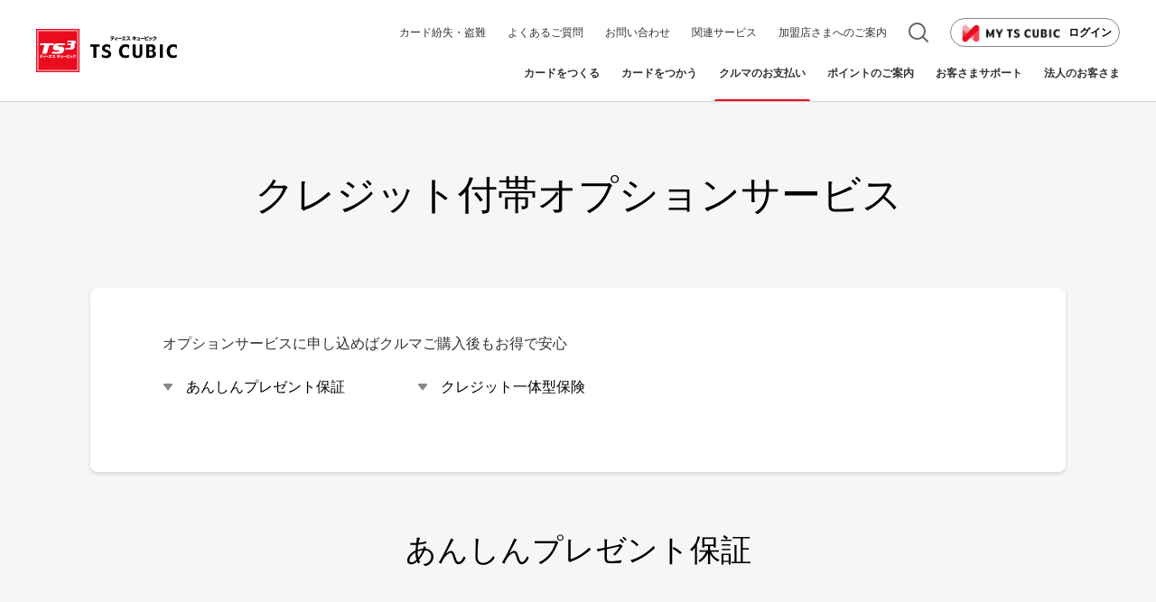

--- FILE ---
content_type: text/html; charset=utf-8
request_url: https://tscubic.com/car-credit/toyota/option/
body_size: 8045
content:

<!DOCTYPE html>
<html lang="ja">
<head>
<meta charset="UTF-8">
<meta http-equiv="X-UA-Compatible" content="IE=edge">
<meta http-equiv="Pragma" content="no-cache">
<meta http-equiv="Cache-Control" content="no-cache">
<meta name="viewport" content="width=device-width, initial-scale=1.0">
<meta name="description" content="クレジット付帯オプションサービスのページです。修理費用の保証やクレジット一体型自動車保険など、トヨタのクルマを自動車クレジット（自動車ローン）／リースで購入するとご利用いただける付帯サービスについてご案内しております。">
<meta property="og:url" content="https://tscubic.com/car-credit/toyota/option/">
<meta property="og:type" content="article">
<meta property="og:title" content="クレジット付帯オプションサービス">
<meta property="og:description" content="クレジット付帯オプションサービスのページです。修理費用の保証やクレジット一体型自動車保険など、トヨタのクルマを自動車クレジット（自動車ローン）／リースで購入するとご利用いただける付帯サービスについてご案内しております。">
<meta property="og:site_name" content="TS CUBIC WEBサイト">
<meta property="og:image" content="https://tscubic.com/ogp.png">
<meta property="fb:app_id" content="803301393057956">
<meta name="pb:metaattr" content="daihatsu,eneos,other,toyota,tscubic">
<link rel="icon" href="/favicon.ico" sizes="32x32" type="image/x-icon">
<link rel="apple-touch-icon-precomposed" href="/touch-icon.png">
<link rel="canonical" href="https://tscubic.com/car-credit/toyota/option/">
<title>クレジット付帯オプションサービス｜クルマのお支払い（トヨタ・ダイハツ）｜TS CUBIC WEBサイト</title>
<!-- START スクリプト -->
<!-- Google Tag Manager -->
<script>(function(w,d,s,l,i){w[l]=w[l]||[];w[l].push({'gtm.start':
new Date().getTime(),event:'gtm.js'});var f=d.getElementsByTagName(s)[0],
j=d.createElement(s),dl=l!='dataLayer'?'&l='+l:'';j.async=true;j.src=
'https://www.googletagmanager.com/gtm.js?id='+i+dl;f.parentNode.insertBefore(j,f);
})(window,document,'script','dataLayer','GTM-MQCLHN');</script>
<!-- End Google Tag Manager -->

<link rel="stylesheet" href="/-/media/tfc/ts3web/file/common/css/module.css">

<link rel="stylesheet" href="/-/media/tfc/ts3web/file/common/css/preview/template/page.css">

<!-- END   スクリプト -->

</head>
<body>
<!-- START JSON-LD -->
<script type="application/ld+json">
{"@context":"https://schema.org","@type":"BreadcrumbList","itemListElement":[{"@type":"ListItem","position":1,"item":{"@id":"https://tscubic.com/","name":"TS CUBIC WEBサイト"}},{"@type":"ListItem","position":2,"item":{"@id":"https://tscubic.com/car-credit/","name":"クルマのお支払い（トヨタ・ダイハツ）"}},{"@type":"ListItem","position":3,"item":{"@id":"https://tscubic.com/car-credit/toyota/","name":"トヨタのクルマをご検討の方"}},{"@type":"ListItem","position":4,"item":{"@id":"https://tscubic.com/car-credit/toyota/option/","name":"クレジット付帯オプションサービス"}}]}
</script>
<!-- END   JSON-LD -->
<!-- START コンテンツ -->
<!-- START ヘッダー -->
<!--SEARCH_EXCLUSION-->
<header class="header header--fixed-top">
<div class="header__top">
<div class="header__logo-wrap">
<a href="/"><img class="header__logo" src="/-/media/tfc/ts3web/file/common/img/template/logo.png" alt="TS CUBIC WEBサイト"></a>
</div>
<div class="header__right">
<nav class="header__row">
<ul class="header__nav-list display-tb-up">
<li class="header__nav-item">
<a class="header__nav-link header__nav-link--top js-scrollToAnchorSmooth" href="/support/guide-card/common/trouble-lost/">
<span class="header__nav-link-text">カード紛失・盗難</span>
</a>
</li>
<li class="header__nav-item">
<a class="header__nav-link header__nav-link--top" href="/faq/">
<span class="header__nav-link-text">よくあるご質問</span>
</a>
</li>
<li class="header__nav-item">
<a class="header__nav-link header__nav-link--top" href="/inquiry/">
<span class="header__nav-link-text">お問い合わせ</span>
</a>
</li>
<li class="header__nav-item">
<a class="header__nav-link header__nav-link--top" href="/related-service/">
<span class="header__nav-link-text">関連サービス</span>
</a>
</li>
<li class="header__nav-item">
<a class="header__nav-link header__nav-link--top" href="/kameiten/">
<span class="header__nav-link-text">加盟店さまへのご案内</span>
</a>
</li>
</ul>
<div class="header__search-wrapper display-tb-up">
<form action="/search/" class="header__search-form js-header-search-form">
<span>
<input type="submit" value="検索" class="header__search-submit">
</span>
<label>
<input type="hidden" name="r" value="4:site">
<input type="hidden" name="c" value="10">
<input type="text" id="q2" name="q" placeholder="キーワードを入力ください" value="" class="header_search-input js-header_search-input">
</label>
<a href="" class="js-header-search-close">
<i class="header__search-close"></i>
</a>
</form>
<a class="header__search js-header-search-link" href="">
<i class="header__search-icon"></i>
</a>
</div>
<a class="header__login display-pc" href="https://my.tscubic.com/account/login/" target="_blank">
<img class="header__login-img" src="/-/media/tfc/ts3web/file/common/img/template/login.png" alt="">
ログイン
</a>
<a class="header__login display-sp" href="https://my.tscubic.com/account/login/" target="_blank">
<img class="header__login-img" src="/-/media/tfc/ts3web/file/common/img/template/login-sp.png" alt="">
ログイン
</a>
<button class="header__hamburger js-header-hamburger display-tb-down"></button>
</nav>
<nav class="header__row display-tb-up">
<ul class="header__nav-list">
<li class="header__nav-item">
<a class="header__nav-link js-mega-menu-link js-global-nav-link" href="/lineup/" data-url="lineup">
<span class="header__nav-link-text">カードをつくる</span>
</a>
<div class="header__mega-menu-content js-mega-menu-content">
<button class="header__mega-menu-close js-mega-menu-close"></button>
<a class="header__mega-menu-heading header__text-link__item" href="/lineup/" onclick="" >カードをつくるTOP</a>
<div class="header__mega-menu-inner">
<div class="header__mega-menu-group">
<a class="header__mega-menu-parent" href="/lineup/tscubic/">TOYOTA TS CUBIC CARD<br>
<img src="/-/media/tfc/ts3web/file/common/img/menu/cardface-img-tscubic-jcb-01.jpg" alt="TOYOTA TS CUBIC CARD"></a>
<a class="header__mega-menu-parent" href="/lineup/eneos/">ENEOSカード<br>
<img src="/-/media/tfc/ts3web/file/common/img/menu/cardface-eneos-regular-jcb-p.jpg" alt="ENEOSカード"></a>
<a class="header__mega-menu-parent" href="/lineup/ts-cubic-pay/">TS CUBIC Pay<span class="card-ui-menu__card-name">（バーチャルカード）</span><br>
<img src="/-/media/tfc/ts3web/file/common/img/menu/menu_img26.jpg" alt="TS CUBIC Pay（バーチャルカード）"></a>
</div>
<div class="header__mega-menu-group">
<a class="header__mega-menu-parent" href="/lineup/daihatsu/">DAIHATSU TS CUBIC CARD<br>
	<img src="/-/media/tfc/ts3web/file/common/img/menu/cardface-img-tscubic-jcb-02.jpg" alt="DAIHATSU TS CUBIC CARD"></a>
<a class="header__mega-menu-parent" href="/lineup/jms/">ジェームス TS CUBIC CARD<br>
	<img src="/-/media/tfc/ts3web/file/common/img/menu/cardface-img-tscubic-jcb-03.jpg" alt="ジェームス TS CUBIC CARD"></a>
<a class="header__mega-menu-parent header__text-link__item mt-50" href="/lineup/benefit/" onclick="" >新規入会特典</a>
</div>
<div class="header__mega-menu-group">
<a class="header__mega-menu-parent" href="/lineup/other/">その他提携カード 一覧</a>
<ul class="header__mega-menu-list">
<li class="header__mega-menu-item">
<a class="header__mega-menu-link" href="/lineup/other/osaka-pitapa/">OSAKA PiTaPaカード</a>
</li>
<li class="header__mega-menu-item">
<a class="header__mega-menu-link" href="/lineup/other/cgc/">CGCグループカード</a>
</li>
<li class="header__mega-menu-item">
<a class="header__mega-menu-link" href="/lineup/other/grampus/">名古屋グランパスオフィシャルカード</a>
</li>
<li class="header__mega-menu-item">
<a class="header__mega-menu-link" href="/lineup/other/feel/">フィールタウンカード</a>
</li>
<li class="header__mega-menu-item">
<a class="header__mega-menu-link" href="/lineup/other/rt/">リゾートトラストカード</a>
</li>
<li class="header__mega-menu-item">
<a class="header__mega-menu-link" href="/lineup/other/tokai/">TOKAIカード</a>
</li>
</ul>
</div>
<div class="header__mega-menu-group">
<a class="header__mega-menu-parent" href="/lineup/add/">追加カード・電子マネー 一覧<br>
<img src="/-/media/tfc/ts3web/file/common/img/menu/menu_img29.png" alt="追加カード・電子マネー 一覧"></a>
</div>
</div>
</div>
</li>
<li class="header__nav-item">
<a class="header__nav-link js-mega-menu-link js-global-nav-link" href="/use/" data-url="use">
<span class="header__nav-link-text">カードをつかう</span>
</a>
<div class="header__mega-menu-content js-mega-menu-content">
<button class="header__mega-menu-close js-mega-menu-close"></button>
<a class="header__mega-menu-heading header__text-link__item" href="/use/" onclick="">カードをつかうTOP</a>
<div class="header__mega-menu-inner">
<div class="header__mega-menu-group">
<a class="header__mega-menu-parent" href="/use/card-service/">カード別ご利用案内<br>
<img src="/-/media/tfc/ts3web/file/common/img/menu/cardface-img-jcb-01.jpg" alt="カード別ご利用案内"></a>
</div>
<div class="header__mega-menu-group">
<a class="header__mega-menu-parent" href="/use/additional-service/">カード付帯サービス一覧<br>
<img src="/-/media/tfc/ts3web/file/common/img/menu/menu_img06.jpg" alt="カード付帯サービス一覧"></a>
</div>
<div class="header__mega-menu-group">
<a class="header__mega-menu-parent" href="/use/lifesupport/member/">ご契約者さま専用サイトのご案内</a>
<a class="header__mega-menu-parent mt-15" href="/use/pay/">お支払い方法について</a>
</div>
<div class="header__mega-menu-group">
<a class="header__mega-menu-parent" href="/campaign/">キャンペーン一覧</a>
<a class="header__mega-menu-parent mt-15 external" href="https://service.ts3card.com/" target="_blank">加盟店優待一覧</a>
</div>
</div>
</div>
</li>
<li class="header__nav-item">
<a class="header__nav-link js-mega-menu-link js-global-nav-link" href="/car-credit/" data-url="car-credit">
<span class="header__nav-link-text">クルマのお支払い</span>
</a>
<div class="header__mega-menu-content js-mega-menu-content">
<button class="header__mega-menu-close js-mega-menu-close"></button>
<a class="header__mega-menu-heading header__text-link__item" href="/car-credit/" onclick="">クルマのお支払いTOP</a>
<div class="header__mega-menu-inner">
<div class="header__mega-menu-group ">
<span class="header__mega-menu-parent">かしこく選べるクルマの買い方</span >
<a class="header__mega-menu-parent" href="/car-credit/payment/">
<img src="/-/media/tfc/ts3web/file/common/img/menu/menu_img10.jpg" alt="クルマを購入する時のお支払い方法">
<ul class="header__mega-menu-list">
<li class="header__mega-menu-item f-14">
クルマを購入する時のお支払い方法
</li>
</ul>
</a>
<a class="header__mega-menu-parent mt-15" href="/toyota-wallet/stories/installment/">
<img src="/-/media/tfc/ts3web/file/common/img/menu/menu_img30.jpg" alt="TOYOTA Walletからお申し込み">
<ul class="header__mega-menu-list">
<li class="header__mega-menu-item f-14">
TOYOTA Walletからお申し込み
</li>
</ul>
</a>
</div>
<div class="header__mega-menu-group">
<a class="header__mega-menu-parent mt-40" href="/lp/car-credit/plancheck/">
<img src="/-/media/tfc/ts3web/file/common/img/menu/menu_img28.jpg" alt="トヨタの自動車クレジット診断">
<ul class="header__mega-menu-list">
<li class="header__mega-menu-item f-14">
トヨタの自動車クレジット診断
</li>
</ul>
</a>
<a class="header__mega-menu-parent" href="/lp/car-credit/navi/">
<img src="/-/media/tfc/ts3web/file/common/img/menu/menu_img32.jpg" alt="自動車クレジットを解説">
<ul class="header__mega-menu-list">
<li class="header__mega-menu-item f-14">
自動車クレジットを解説
</li>
</ul>
</a>
</div>
<div class="header__mega-menu-group">
<a class="header__mega-menu-parent" href="/car-credit/toyota/">トヨタのクルマをご検討の方<br>
<img src="/-/media/tfc/ts3web/file/common/img/menu/menu_img11.jpg" alt="トヨタのクルマをご検討の方"></a>
<ul class="header__mega-menu-list">
<li class="header__mega-menu-item">
<a class="header__mega-menu-link" href="/car-credit/toyota/zanka/">残価設定型クレジット</a>
</li>
<li class="header__mega-menu-item">
<a class="header__mega-menu-link" href="/car-credit/toyota/zansue/">残額据置き払い</a>
</li>
<li class="header__mega-menu-item">
<a class="header__mega-menu-link" href="/car-credit/toyota/e-way/">通常の分割払い</a>
</li>
<li class="header__mega-menu-item">
<a class="header__mega-menu-link" href="/car-credit/toyota/s-plan/">Sプラン</a>
</li>
<li class="header__mega-menu-item">
<a class="header__mega-menu-link" href="/car-credit/toyota/use-back/">使ってバック</a>
</li>
<li class="header__mega-menu-item">
<a class="header__mega-menu-link" href="/car-credit/toyota/option/">クレジット付帯サービス</a>
</li>
<li class="header__mega-menu-item">
<a class="header__mega-menu-link" href="/toyota-wallet/">TOYOTA Wallet</a>
</li>
<li class="header__mega-menu-item">
<a class="header__mega-menu-link" href="/car-credit/payment/allcredit/">おクルマのキャッシュレス支払い</a>
</li>
</ul>
</div>
<div class="header__mega-menu-group">
<a class="header__mega-menu-parent" href="/car-credit/daihatsu/">ダイハツのクルマをご検討の方<br>
<img src="/-/media/tfc/ts3web/file/common/img/menu/menu_img12.jpg" alt="ダイハツのクルマをご検討の方"></a>
<ul class="header__mega-menu-list">
<li class="header__mega-menu-item">
<a class="header__mega-menu-link" href="/car-credit/daihatsu/wankure/">ワンダフルクレジット</a>
</li>
<li class="header__mega-menu-item">
<a class="header__mega-menu-link" href="/car-credit/daihatsu/twin/">ワンダフルツイン</a>
</li>
<li class="header__mega-menu-item">
<a class="header__mega-menu-link" href="/car-credit/daihatsu/credit/">ダイハツクレジット</a>
</li>
<li class="header__mega-menu-item">
<a class="header__mega-menu-link" href="/car-credit/daihatsu/poiraku/">ポイント楽バック</a>
</li>
<li class="header__mega-menu-item">
<a class="header__mega-menu-link" href="/car-credit/daihatsu/option/">クレジット一体型保険（クレイチ）</a>
</li>
</ul>
</div>
</div>
</div>
</li>
<li class="header__nav-item">
<a class="header__nav-link js-mega-menu-link js-global-nav-link" href="/point-plus/" data-url="point-plus">
<span class="header__nav-link-text">ポイントのご案内</span>
</a>
<div class="header__mega-menu-content js-mega-menu-content">
<button class="header__mega-menu-close js-mega-menu-close"></button>
<a class="header__mega-menu-heading header__text-link__item" href="/point-plus/" onclick="">ポイントのご案内TOP</a>
<div class="header__mega-menu-inner">
<div class="header__mega-menu-group">
<a class="header__mega-menu-parent" href="/point-plus/#anc01">TS CUBIC CARD ポイントプラス<br>
<img src="/-/media/tfc/ts3web/file/common/img/menu/cardface-img-tscubic-jcb-04.jpg" alt="TS CUBIC CARD ポイントプラス"></a>
<ul class="header__mega-menu-list">
<li class="header__mega-menu-item">
<a class="header__mega-menu-link" href="/point-plus/use/">ポイントをつかう</a>
</li>
<li class="header__mega-menu-item">
<a class="header__mega-menu-link" href="/point-plus/save/">ポイントを貯める</a>
</li>
<li class="header__mega-menu-item">
<a class="header__mega-menu-link" href="/point-plus/confirm/">ポイントを確認する</a>
</li>
</ul>
</div>
<div class="header__mega-menu-group">
<a class="header__mega-menu-parent" href="/point-plus/eneos/">ENEOSカード ポイントプログラム<br>
<img src="/-/media/tfc/ts3web/file/common/img/menu/cardface-img-eneos-regular-jcb-s-01.jpg" alt="ENEOSカード ポイントプログラム"></a>
<ul class="header__mega-menu-list">
<li class="header__mega-menu-item">
<a class="header__mega-menu-link" href="/point-plus/eneos/#anc02">ポイントをつかう</a>
</li>
<li class="header__mega-menu-item">
<a class="header__mega-menu-link" href="/point-plus/eneos/#anc01">ポイントを貯める</a>
</li>
<li class="header__mega-menu-item">
<a class="header__mega-menu-link" href="/point-plus/eneos/#anc03">ポイントを確認する</a>
</li>
</ul>
</div>
</div>
</div>
</li>
<li class="header__nav-item">
<a class="header__nav-link js-mega-menu-link js-global-nav-link" href="/support/" data-url="support">
<span class="header__nav-link-text">お客さまサポート</span>
</a>
<div class="header__mega-menu-content js-mega-menu-content">
<button class="header__mega-menu-close js-mega-menu-close"></button>
<a class="header__mega-menu-heading header__text-link__item" href="/support/" onclick="">お客さまサポートTOP</a>
<div class="header__mega-menu-inner">
<div class="header__mega-menu-group">
<a class="header__mega-menu-parent" href="/support/ts/">TS CUBIC CARD<br>
<img src="/-/media/tfc/ts3web/file/common/img/menu/cardface-tscubic-jcb.jpg" alt="TS CUBIC CARD"></a>
<a class="header__mega-menu-parent" href="/support/affiliated/">その他提携カード<br>
<img src="/-/media/tfc/ts3web/file/common/img/menu/menu_img19.jpg" alt="その他提携カード"></a>
</div>
<div class="header__mega-menu-group">
<a class="header__mega-menu-parent" href="/support/eneos/">ENEOSカード<br>
<img src="/-/media/tfc/ts3web/file/common/img/menu/cardface-eneos-regular-jcb-p.jpg" alt="ENEOSカード"></a>
</div>
<div class="header__mega-menu-group">
<a class="header__mega-menu-parent" href="/support/toyota-credit/">トヨタの自動車クレジット<br>
<img src="/-/media/tfc/ts3web/file/common/img/menu/menu_img17.jpg" alt="トヨタの自動車クレジット"></a>
</div>
<div class="header__mega-menu-group">
<a class="header__mega-menu-parent" href="/support/daihatsu-credit/">ダイハツの自動車クレジット<br>
<img src="/-/media/tfc/ts3web/file/common/img/menu/menu_img18.jpg" alt="ダイハツの自動車クレジット"></a>
</div>
</div>
</div>
</li>
<li class="header__nav-item">
<a class="header__nav-link js-mega-menu-link js-global-nav-link" href="/business/" data-url="business">
<span class="header__nav-link-text">法人のお客さま</span>
</a>
<div class="header__mega-menu-content js-mega-menu-content">
<button class="header__mega-menu-close js-mega-menu-close"></button>
<a class="header__mega-menu-heading header__text-link__item" href="/business/" onclick="">法人のお客さまTOP</a>
<div class="header__mega-menu-inner">
<div class="header__mega-menu-group">
<a class="header__mega-menu-parent" href="/business/card/tscubic/">TOYOTA TS CUBIC CARD<br>
<img src="/-/media/tfc/ts3web/file/common/img/menu/cardface-img-01.jpg" alt="TOYOTA TS CUBIC CARD"></a>
<a class="header__mega-menu-parent" href="/business/card/hino/">HINO TS CUBIC CARD<br>
<img src="/-/media/tfc/ts3web/file/common/img/menu/cardface-img-03.jpg" alt="HINO TS CUBIC CARD"></a>
</div>
<div class="header__mega-menu-group">
<a class="header__mega-menu-parent" href="/business/card/daihatsu/">DAIHATSU TS CUBIC CARD<br>
<img src="/-/media/tfc/ts3web/file/common/img/menu/cardface-img-02.jpg" alt="DAIHATSU TS CUBIC CARD"></a>
<span class="header__mega-menu-parent">お申し込み方法</span>
<ul class="header__mega-menu-list">
<li class="header__mega-menu-item">
<a class="header__mega-menu-link" href="/business/card/application-process/tscubic/">TS CUBIC CARDお申し込み方法</a>
</li>
<li class="header__mega-menu-item">
<a class="header__mega-menu-link" href="/business/card/application-process/etc/">ETC TS CUBIC CARDお申し込み方法</a>
</li>
</ul>
</div>
<div class="header__mega-menu-group">
<a class="header__mega-menu-parent" href="/business/point-plus/">ポイントのご案内<br>
<img src="/-/media/tfc/ts3web/file/common/img/menu/menu_img23.jpg" alt="ポイントのご案内"></a>
</div>
<div class="header__mega-menu-group">
<a class="header__mega-menu-parent" href="/business/procedure-list/">法人会員さま向け各種お手続き・手続書ダウンロード<br>
<img src="/-/media/tfc/ts3web/file/common/img/menu/menu_img24.jpg" alt="法人会員さま向け各種お手続き・手続書ダウンロード"></a>
</div>
</div>
</div>
</li>
</ul>
<div class="header__mega-menu-content-bg js-mega-menu-content-bg"></div>
</nav>
</div>
</div>

</header>
<div class="header-space-no-nav"></div>

<aside class="sidebar js-sidebar">
<div class="sidebar__inner">
<nav class="accordion accordion--sidebar accordion--no-margin accordion--no-padding">
<div class="accordion__wrap">
<ul class="accordion__list">
<li class="accordion__item">
<div class="accordion__link">
<a class="accordion__link-text" href="/lineup/" onclick="">カードをつくる</a>
<div class="accordion__link-icon js-accordion-toggle"></div>
</div>
<ul class="accordion__sub-list">
<li class="accordion__sub-item"><a class="accordion__sub-link" href="/lineup/tscubic/">TOYOTA TS CUBIC CARD 一覧</a></li>
<li class="accordion__sub-item"><a class="accordion__sub-link" href="/lineup/daihatsu/">DAIHATSU TS CUBIC CARD 一覧</a></li>
<li class="accordion__sub-item"><a class="accordion__sub-link" href="/lineup/eneos/">ENEOSカード 一覧</a></li>
<li class="accordion__sub-item"><a class="accordion__sub-link" href="/lineup/jms/">ジェームス TS CUBIC CARD 一覧</a></li>
<li class="accordion__sub-item"><a class="accordion__sub-link" href="/lineup/ts-cubic-pay/">TS CUBIC Pay（バーチャルカード）</a></li>
<li class="accordion__sub-item"><a class="accordion__sub-link" href="/lineup/other/">その他提携カード 一覧</a></li>
<li class="accordion__sub-item"><a class="accordion__sub-link" href="/lineup/add/">追加カード・電子マネー 一覧</a></li>
<li class="accordion__sub-item"><a class="accordion__sub-link" href="/lineup/benefit/">新規入会特典</a></li>
</ul>
</li>
<li class="accordion__item">
<div class="accordion__link">
<a class="accordion__link-text" href="/use/" onclick="">カードをつかう</a>
<div class="accordion__link-icon js-accordion-toggle"></div>
</div>
<ul class="accordion__sub-list">
<li class="accordion__sub-item"><a class="accordion__sub-link" href="/use/card-service/">カード別ご利用案内</a></li>
<li class="accordion__sub-item"><a class="accordion__sub-link" href="/use/additional-service/">カード付帯サービス一覧</a></li>
<li class="accordion__sub-item"><a class="accordion__sub-link" href="/use/lifesupport/member/">ご契約者さま専用サイトのご案内</a></li>
<li class="accordion__sub-item"><a class="accordion__sub-link" href="/use/pay/">お支払い方法について</a></li>
<li class="accordion__sub-item"><a class="accordion__sub-link" href="/campaign/">キャンペーン一覧</a></li>
<li class="accordion__sub-item"><a class="accordion__sub-link external" href="https://service.ts3card.com/" target="_blank">加盟店優待一覧</a></li>
</ul>
</li>
<li class="accordion__item">
<div class="accordion__link">
<a class="accordion__link-text" href="/car-credit/" onclick="">クルマのお支払い</a>
<div class="accordion__link-icon js-accordion-toggle"></div>
</div>
<ul class="accordion__sub-list">
<li class="accordion__sub-item"><a class="accordion__sub-link" href="/car-credit/payment/">クルマを購入する時のお支払い方法</a></li>
<li class="accordion__sub-item"><a class="accordion__sub-link" href="/lp/car-credit/plancheck/">トヨタの自動車クレジット診断</a></li>
<li class="accordion__sub-item"><a class="accordion__sub-link" href="/toyota-wallet/stories/installment/">TOYOTA Walletからお申し込み</a></li>
<li class="accordion__sub-item"><a class="accordion__sub-link" href="/lp/car-credit/navi/">自動車クレジットを解説</a></li>
<li class="accordion__sub-item"><a class="accordion__sub-link" href="/car-credit/toyota/">トヨタのクルマをご検討の方</a></li>
<li class="accordion__sub-item"><a class="accordion__sub-link" href="/car-credit/daihatsu/">ダイハツのクルマをご検討の方</a></li>
</ul>
</li>
<li class="accordion__item">
<div class="accordion__link">
<a class="accordion__link-text" href="/point-plus/" onclick="">ポイントのご案内</a>
<div class="accordion__link-icon js-accordion-toggle"></div>
</div>
<ul class="accordion__sub-list">
<li class="accordion__sub-item"><a class="accordion__sub-link" href="/point-plus/#anc01">TS CUBIC CARD ポイントプラス</a></li>
<li class="accordion__sub-item"><a class="accordion__sub-link" href="/point-plus/eneos/">ENEOSカード ポイントプログラム</a></li>
</ul>
</li>

<li class="accordion__item">
<div class="accordion__link">
<a class="accordion__link-text" href="/support/" onclick="">お客さまサポート</a>
<div class="accordion__link-icon js-accordion-toggle"></div>
</div>
<ul class="accordion__sub-list">
<li class="accordion__sub-item"><a class="accordion__sub-link" href="/support/ts/">TS CUBIC CARD</a></li>
<li class="accordion__sub-item"><a class="accordion__sub-link" href="/support/eneos/">ENEOSカード</a></li>
<li class="accordion__sub-item"><a class="accordion__sub-link" href="/support/affiliated/">その他提携カード</a></li>
<li class="accordion__sub-item"><a class="accordion__sub-link" href="/support/toyota-credit/">トヨタの自動車クレジット</a></li>
<li class="accordion__sub-item"><a class="accordion__sub-link" href="/support/daihatsu-credit/">ダイハツの自動車クレジット</a></li>
</ul>
</li>

<li class="accordion__item">
<div class="accordion__link">
<a class="accordion__link-text" href="/business/" onclick="">法人のお客さま</a>
<div class="accordion__link-icon js-accordion-toggle"></div>
</div>
<ul class="accordion__sub-list">
<li class="accordion__sub-item"><a class="accordion__sub-link" href="/business/card/tscubic/">TOYOTA TS CUBIC CARD</a></li>
<li class="accordion__sub-item"><a class="accordion__sub-link" href="/business/card/daihatsu/">DAIHATSU TS CUBIC CARD</a></li>
<li class="accordion__sub-item"><a class="accordion__sub-link" href="/business/card/hino/">HINO TS CUBIC CARD</a></li>
<li class="accordion__sub-item"><a class="accordion__sub-link" href="/business/point-plus/">ポイントのご案内</a></li>
<li class="accordion__sub-item"><a class="accordion__sub-link" href="/business/procedure-list/">法人会員さま向け各種お手続き・手続書ダウンロード</a></li>
<li class="accordion__sub-item"><a class="accordion__sub-link" href="/business/card/application-process/tscubic/">TS CUBIC CARDお申し込み方法</a></li>
<li class="accordion__sub-item"><a class="accordion__sub-link" href="/business/card/application-process/etc/">ETC TS CUBIC CARDお申し込み方法</a></li>
</ul>
</li>
</ul>
</div>
</nav>
<div class="sidebar__bottom">
<div class="search-page-wrap">
<form action="/search/">
<label>
<input type="hidden" name="r" value="4:site">
<input type="hidden" name="c" value="10">
<input type="text" id="q3" name="q" placeholder="キーワードを入力ください" value="" class="search-page search-page--bgWhite">
</label>
</form>
</div>
<ul class="sidebar__list">
<li class="sidebar__item"><a class="sidebar__link" href="/support/guide-card/common/trouble-lost/">カード紛失・盗難</a></li>
<li class="sidebar__item"><a class="sidebar__link" href="/faq/">よくあるご質問</a></li>
<li class="sidebar__item"><a class="sidebar__link" href="/inquiry/">お問い合わせ</a></li>
<li class="sidebar__item"><a class="sidebar__link" href="/related-service/">関連サービス</a></li>
<li class="sidebar__item"><a class="sidebar__link" href="/kameiten/">加盟店さまへのご案内</a></li>
</ul>
</div>
</div>
</aside>
<!--/SEARCH_EXCLUSION-->
<!-- END   ヘッダー  -->
<!-- START メイン-->
<main class="template-main">
<div class="grid">

<div >
<div class="header__nav-wrapper display-tb-down">
<nav class="header__nav js-header-nav display-tb-down">
<div class="header__nav-inner">
<a class="header__nav-heading" href="/car-credit/">クルマのお支払い</a>
<div class="header__nav-toggle js-header-nav-link"></div>
<button class="header__hamburger header__hamburger--nav js-header-hamburger js-header-hamburger-nav display-tb-down"></button>
</div>
<div class="header__nav-accordion js-header-nav-accordion">
<nav class="accordion accordion--no-margin accordion--no-padding accordion--header-nav">
<div class="accordion__wrap">
<ul class="accordion__list">
<li class="accordion__item">
<div class="accordion__link">
<span class="accordion__link-text" onclick="">かしこく選べるクルマの買い方</span>
<div class="accordion__link-icon js-accordion-toggle"></div>
</div>
<ul class="accordion__sub-list">
<li class="accordion__sub-item"><a class="accordion__sub-link" href="/car-credit/payment/">クルマを購入する時のお支払い方法</a></li>
<li class="accordion__sub-item"><a class="accordion__sub-link" href="/lp/car-credit/plancheck/">トヨタの自動車クレジット診断</a></li>
<li class="accordion__sub-item"><a class="accordion__sub-link" href="/toyota-wallet/stories/installment/">TOYOTA Walletからお申し込み</a></li>
<li class="accordion__sub-item"><a class="accordion__sub-link" href="/lp/car-credit/navi/">自動車クレジットを解説</a></li>
</ul>
</li>
<li class="accordion__item">
<div class="accordion__link">
<a class="accordion__link-text" href="/car-credit/toyota/" onclick="">トヨタのクルマをご検討の方</a>
<div class="accordion__link-icon js-accordion-toggle"></div>
</div>
<ul class="accordion__sub-list">
<li class="accordion__sub-item"><a class="accordion__sub-link" href="/car-credit/toyota/zanka/">残価設定型クレジット</a></li>
<li class="accordion__sub-item"><a class="accordion__sub-link" href="/car-credit/toyota/zansue/">残額据置き払い</a></li>
<li class="accordion__sub-item"><a class="accordion__sub-link" href="/car-credit/toyota/e-way/">通常の分割払い</a></li>
<li class="accordion__sub-item"><a class="accordion__sub-link" href="/car-credit/toyota/s-plan/">Sプラン</a></li>
<li class="accordion__sub-item"><a class="accordion__sub-link" href="/car-credit/toyota/use-back/">使ってバック</a></li>
<li class="accordion__sub-item"><a class="accordion__sub-link" href="/car-credit/toyota/option/">クレジット付帯サービス</a></li>
<li class="accordion__sub-item"><a class="accordion__sub-link" href="/toyota-wallet/">TOYOTA Wallet</a></li>
<li class="accordion__sub-item"><a class="accordion__sub-link" href="/car-credit/payment/allcredit/">おクルマのキャッシュレス支払い</a></li>
</ul>
</li>
<li class="accordion__item">
<div class="accordion__link">
<a class="accordion__link-text" href="/car-credit/daihatsu/" onclick="">ダイハツのクルマをご検討の方</a>
<div class="accordion__link-icon js-accordion-toggle"></div>
</div>
<ul class="accordion__sub-list">
<li class="accordion__sub-item"><a class="accordion__sub-link" href="/car-credit/daihatsu/wankure/">ワンダフルクレジット</a></li>
<li class="accordion__sub-item"><a class="accordion__sub-link" href="/car-credit/daihatsu/twin/">ワンダフルツイン</a></li>
<li class="accordion__sub-item"><a class="accordion__sub-link" href="/car-credit/daihatsu/credit/">ダイハツクレジット</a></li>
<li class="accordion__sub-item"><a class="accordion__sub-link" href="/car-credit/daihatsu/poiraku/">ポイント楽バック</a></li>
<li class="accordion__sub-item"><a class="accordion__sub-link" href="/car-credit/daihatsu/option/">クレジット一体型保険（クレイチ）</a></li>
</ul>
</li>
</ul>
</div>
</nav>
</div>
</nav>
</div>
</div>



<div class="hdk-block" >
<div class="hdk-heading">
<h1 class="hdk-heading__title">クレジット付帯オプションサービス</h1>
</div>
</div>



<div class="crd" >
<div class="crd__key-visual">
<div class="crd__key-visual-content">


<div class="text-wrap" >
オプションサービスに申し込めばクルマご購入後もお得で安心
</div>



<div >
<div class="anchor-navigation mt-20">
  <ul class="anchor-navigation__list">
    <li class="anchor-navigation__item mb-00">
      <a class="anchor-navigation__link" href="#anshin-present">あんしんプレゼント保証</a>
    </li>
    <li class="anchor-navigation__item mb-00">
      <a class="anchor-navigation__link" href="#toyota-credit-insurance">クレジット一体型保険</a>
    </li>
  </ul>
</div>
</div>
</div>
</div>
</div>



<div class="crd" id="anshin-present">
<div class="crd__heading">
<h2 class="crd__heading-text">あんしんプレゼント保証</h2>
</div>
<div class="crd__key-visual">
<div class="crd__key-visual-content">


<div class="heading-wrap" >
<div class="heading">
<h3 class="heading__h3  ">
商品詳細
</h3>
</div>
</div>



<div class="text-wrap" >
<p class="text text--big text--center">新車をクレジット購入で</p>
</div>



<div class="image">
<figure class="image__figure">
<img class="image__img" src="/-/media/tfc/ts3web/file/assets/img/car-credit/toyota/option/PA02-0008-1.png" alt="新車をクレジット購入で3つの修理費用を1年間最大5万円まで保証">
</figure>
</div>



<div class="text-wrap" >
<p class="text text--big text--center"><em class="text--em">3つの修理費用を1年間最大5万円まで保証</em></p>
</div>



<div class="text-wrap mt-30" >
トヨタ新車を当社のクレジット／リースでご利用いただいたお客さまに、1年間の修理費用を最大5万円まで保証します。
</div>



<div class="heading-wrap" >
<div class="heading">
<h3 class="heading__h3  ">
保証の概要
</h3>
</div>
</div>



<div class="heading-wrap" >
<div class="heading">
<h4 class="heading__h4  ">
対象車種
</h4>
</div>
</div>



<div class="text-wrap" >
トヨタ新車<br />
当社のクレジット／リースをご利用いただいた場合に限ります。
</div>



<div class="list-note-wrap" >
<ul class="list-note">



<li class="list-note__item" >レクサス車は対象外</li>

</ul>
</div>



<div class="heading-wrap" >
<div class="heading">
<h4 class="heading__h4  ">
保証期間
</h4>
</div>
</div>



<div class="text-wrap" >
新車初度ご登録日から1年間<br />
ご利用回数は保証期間内1回（1事故）となります
</div>



<div class="heading-wrap" >
<div class="heading">
<h4 class="heading__h4  ">
保証利用可能枠
</h4>
</div>
</div>



<div class="text-wrap" >
修理費用を最大5万円まで<br />
（お客さまの自己負担はありません）
</div>



<div class="heading-wrap" >
<div class="heading">
<h4 class="heading__h4  ">
保証対象
</h4>
</div>
</div>



<div class="text-wrap" >
窓ガラス破損・ドアミラー破損・タイヤパンク
</div>



<div class="heading-wrap" >
<div class="heading">
<h4 class="heading__h4  ">
保証をご利用いただけない主なケース
</h4>
</div>
</div>



<div class="text-wrap" >
故障（偶然な外来の事故に起因しない電気的または機械的な不具合などを指します）
<br />
<br />
不法改造により取り付けられた装備・部品の損傷
<br />
<br />
盗難（未遂を含む盗難行為により対象自動車に損傷が生じた場合で、対象自動車自体が盗取されなかった場合を除きます）による損害
<br />
<br />
通常の使用消耗あるいは経年変化により発生する現象（消耗・劣化・退色など）
<br />
<br />
ご購入販売店以外での補修などに要する費用
</div>



<div class="heading-wrap" >
<div class="heading">
<h4 class="heading__h4  ">
ご注意事項
</h4>
</div>
</div>



<div class="list-note-wrap" >
<ul class="list-note">



<li class="list-note__item" >車両保険などとの併用はできません。ただし車両保険金の受け取り、第三者からの損害賠償金などの回収またはその他の保証の適用において免責金額等の自己負担が生じる場合に限り、ご利用いただけます。</li>



<li class="list-note__item" >いたずらによって生じた損害の修理にあんしんプレゼント保証を利用する際には警察署への被害届提出が必要となります。</li>



<li class="list-note__item" >修理入庫先はおクルマを購入されたトヨタのお店に限ります。</li>

</ul>
</div>



<div class="heading-wrap" >
<div class="heading">
<h4 class="heading__h4  ">
その他
</h4>
</div>
</div>



<div class="text-wrap" >
販売店によっては、あんしんプレゼント保証のお取り扱いがない場合がございます。<br />
また保証内容については、おクルマをご購入予定のトヨタのお店にご確認ください。
<br />
<br />
あんしんプレゼント保証のみを使用して修理された場合は自動車保険の等級には影響ありません。安心して修理のご依頼をしていただけます。
</div>
</div>
</div>
</div>



<div class="crd" id="toyota-credit-insurance">
<div class="crd__heading">
<h2 class="crd__heading-text">クレジット一体型保険</h2>
</div>
<div class="crd__key-visual">
<div class="crd__key-visual-content">


<div class="text-wrap" >
トヨタの自動車クレジットと保険がセットになったプランです。
</div>



<div class="heading-wrap" >
<div class="heading">
<h3 class="heading__h3  ">
クレジット一体型保険のメリット
</h3>
</div>
</div>



<div class="heading-wrap" >
<div class="heading">
<h4 class="heading__h4  ">
クレジットも保険料も計画的に支払える
</h4>
</div>
</div>



<div class="image">
<figure class="image__figure">
<img class="image__img" src="/-/media/tfc/ts3web/file/assets/img/car-credit/toyota/option/CS09-0011-4.png" alt="クレジット＋保険料が定額">
</figure>
</div>



<div class="list-normal-wrap" >
<ul class="list-normal">



<li class="list-normal__item" >クレジットも自動車保険も毎月定額</li>



<li class="list-normal__item" >万が一の事故の場合も月々の払込額は変わらない</li>



<li class="list-normal__item" >自動車保険の毎年の更新も不要</li>

</ul>
</div>



<div class="heading-wrap" >
<div class="heading">
<h4 class="heading__h4  ">
クルマも保険もひとつの窓口で完結
</h4>
</div>
</div>



<div class="image">
<figure class="image__figure">
<img class="image__img" src="/-/media/tfc/ts3web/file/assets/img/car-credit/toyota/option/CS09-0011-5.png" alt="クルマも保険もひとつの窓口で完結">
</figure>
</div>



<div class="list-normal-wrap" >
<ul class="list-normal">



<li class="list-normal__item" >保険のことも販売店スタッフに聞けばOK</li>



<li class="list-normal__item" >事故の場合もオールトヨタネットワークサービスでスピーディーに対応</li>

</ul>
</div>



<div class="text-wrap" >
ご相談・お申込みは、お近くのトヨタのお店にお問い合わせください。
</div>



<div class="heading-wrap" >
<div class="heading">
<h3 class="heading__h3  ">
取扱い保険会社
</h3>
</div>
</div>



<div class="text-wrap" >
「トヨタのクレジット一体型保険」は<br />
下記4社の引受保険会社にてお取扱いをしております。
</div>



<div class="text-wrap mt-20 mb-00" >
<span class="f-bold">コンビにプラン</span>
</div>



<div class="text-link-wrap mt-00" >
<ul class="text-link">



<li class="text-link__item external" >
<a class="text-link__link" href="/file/pdf/car_credit_insurance_plan01.pdf" target="_blank" >あいおいニッセイ同和損害保険（株）</a>
</li>

</ul>
</div>





<div class="text-wrap mt-15 mb-00" >
<span class="f-bold">まとめてバリュープラン</span>
</div>



<div class="text-link-wrap mt-00" >
<ul class="text-link">



<li class="text-link__item external" >
<a class="text-link__link" href="/file/pdf/car_credit_insurance_plan02.pdf" target="_blank" >東京海上日動火災保険（株）</a>
</li>

</ul>
</div>





<div class="text-wrap mt-15 mb-00" >
<span class="f-bold">カップるプラン</span>
</div>



<div class="text-link-wrap mt-00" >
<ul class="text-link">



<li class="text-link__item external" >
<a class="text-link__link" href="/file/pdf/car_credit_insurance_plan03.pdf" target="_blank" >三井住友海上火災保険（株）</a>
</li>

</ul>
</div>





<div class="text-wrap mt-15 mb-00" >
<span class="f-bold">クレぴたプラン</span>
</div>



<div class="text-link-wrap mt-00" >
<ul class="text-link">



<li class="text-link__item external" >
<a class="text-link__link" href="/file/pdf/car_credit_insurance_plan04.pdf" target="_blank" >損害保険ジャパン（株）</a>
</li>

</ul>
</div>





<div class="list-note-wrap" >
<ul class="list-note">



<li class="list-note__item" >本記載はクレジット一体型保険の概要を示したものです。補償内容、保険料等などは各引受保険会社によって異なります。</li>



<li class="list-note__item" >販売店によってはクレジット一体型保険ならびに上記引受保険会社の商品のお取り扱いの無いお店もございます。</li>



<li class="list-note__item" >クレジット一体型保険はトヨタファイナンス株式会社を契約者とする「コンビにプラン」「まとめて バリュープラン」「カップるプラン」「クレぴたプラン」の総称です。</li>



<li class="list-note__item" >「コンビにプラン」は「ローン・リースの自動車に関する保険料分割払特約」（注）および「ローン・リースの自動車保険に関する特約（保険料分割払方式）」（注）がセットされた長期自動車保険のペットネームです。
<br />（注）「車両運行情報による保険料精算に関する特約用」を含みます。</li>

</ul>
</div>



<div class="text-wrap mt-30" >
詳しくは、各商品の引受保険会社のページおよび「重要事項のご説明」等をご覧ください。

</div>



<div class="text-link-wrap mb-00" >
<ul class="text-link">



<li class="text-link__item external mb-00" >
<a class="text-link__link" href="https://www.aioinissaydowa.co.jp" target="_blank" >あいおいニッセイ同和損害保険株式会社</a>
</li>

</ul>
</div>





<div class="text-wrap mt-00" >
2021年2月承認 GB20A010939
</div>



<div class="text-link-wrap mt-05" >
<ul class="text-link">



<li class="text-link__item external" >
<a class="text-link__link" href="https://www.tokiomarine-nichido.co.jp" target="_blank" >東京海上日動火災保険株式会社</a>
</li>



<li class="text-link__item external" >
<a class="text-link__link" href="https://www.ms-ins.com" target="_blank" >三井住友海上火災保険株式会社</a>
</li>



<li class="text-link__item external" >
<a class="text-link__link" href="https://www.sompo-japan.co.jp" target="_blank" >損害保険ジャパン株式会社</a>
</li>

</ul>
</div>





<div class="eye-catch-box" >
<p class="eye-catch-box__heading">当社クレジット商品ご利用について</p>
<div class="eye-catch-box__body">



<div class="list-normal-wrap" >
<ul class="list-normal">



<li class="list-normal__item" >ご利用いただける方は、原則18歳（高校生除く）～70歳（お申し込み時）の安定した収入のある方とさせていただきます。<br>
ー学生・専業主婦など定職・定収入のない方のご契約には、定職・定収入のある方の連帯保証が必要です。</li>



<li class="list-normal__item" >ご契約前にお客さまおよび連帯保証予定の方の審査をさせていただきます。</li>



<li class="list-normal__item" >各商品には販売店ごとに適用条件が異なります。条件などの詳細は販売店にお尋ねください。</li>



<li class="list-normal__item" >一部お取り扱いのない販売店がございます。</li>

</ul>
</div>

</div>
</div>
</div>
</div>
</div>



<div class="crd" >
<div class="crd__heading">
<h2 class="crd__heading-text">関連するサービス</h2>
</div>
<div class="crd__key-visual">
<div class="crd__key-visual-content">


<div class="button-link-wrap" >
<ul class="button-links-text">



<li class="link " >
<a class="link__a" href="/car-credit/toyota/zanka/"  >
残価設定型クレジット
</a>
</li>



<li class="link " >
<a class="link__a" href="/car-credit/toyota/zansue/"  >
残額据置き払い
</a>
</li>



<li class="link " >
<a class="link__a" href="/car-credit/toyota/e-way/"  >
通常の分割払い
</a>
</li>



<li class="link " >
<a class="link__a" href="/car-credit/toyota/s-plan/"  >
Sプラン
</a>
</li>



<li class="link " >
<a class="link__a" href="/car-credit/toyota/use-back/"  >
使ってバック
</a>
</li>



<li class="link " >
<a class="link__a" href="/toyota-wallet/"  >
TOYOTA Wallet
</a>
</li>



<li class="link " >
<a class="link__a" href="/car-credit/payment/allcredit/"  >
おクルマのキャッシュレス支払い
</a>
</li>

</ul>
</div>



<div class="text-link-wrap" >
<ul class="text-link">



<li class="text-link__item " >
<a class="text-link__link" href="/car-credit/toyota/"  >トヨタのクルマをご検討の方</a>
</li>

</ul>
</div>


</div>
</div>
</div>



<div class="migratory-wire" >
<div class="migratory-wire__inner">



<div class="migratory-wire__group" >
<a class="migratory-wire__link" href="/toyota-wallet/"  >
<figure>
<img class="migratory-wire__img lzy-img" src="[data-uri]" data-src="/-/media/tfc/ts3web/file/assets/img/common/banner/toyota_wallet-2.png" alt="TOYOTA Wallet">
<figcaption class="migratory-wire__caption">トヨタの買い方、スマホでもっと自由に。</figcaption>
</figure>
</a>
</div>



<div class="migratory-wire__group" >
<a class="migratory-wire__link" href="/car-credit/"  >
<figure>
<img class="migratory-wire__img lzy-img" src="[data-uri]" data-src="/-/media/tfc/ts3web/file/assets/img/common/banner/car-credit.jpg" alt="ライフスタイルに合わせて選べる 様々な自動車クレジットプラン">
<figcaption class="migratory-wire__caption">トヨタ・ダイハツ車のお支払い時に使える自動車クレジットサービス。</figcaption>
</figure>
</a>
</div>

</div>
</div>

</div>
</main>

<!-- END   メイン -->
<div class="go-top js-go-top">
<a href="#" class="go-top__link js-go-top-link">
<img src="/-/media/tfc/ts3web/file/common/img/go-top.svg" class="go-top__icon" alt="">
</a>
</div>
<!-- START パンくず-->
<ul class="breadcrumb"><li class="breadcrumb__item"><a class="breadcrumb__link" href="/">ホーム</a></li><li class="breadcrumb__item"><a class="breadcrumb__link" href="/car-credit/">クルマのお支払い（トヨタ・ダイハツ）</a></li><li class="breadcrumb__item"><a class="breadcrumb__link" href="/car-credit/toyota/">トヨタのクルマをご検討の方</a></li><li class="breadcrumb__item">クレジット付帯オプションサービス</li></ul>
<!-- END   パンくず -->
<!-- START フッター-->
<!--SEARCH_EXCLUSION-->
<footer class="footer">
<div class="footer-menu">
<ul class="footer-menu__extra-wrap">
<li class="footer-menu__extra-item">
<a class="footer-menu__extra-link" href="/support/guide-card/common/trouble-lost/">カード紛失・盗難</a>
</li>
<li class="footer-menu__extra-item">
<a class="footer-menu__extra-link" href="/faq/">よくあるご質問</a>
</li>
<li class="footer-menu__extra-item">
<a class="footer-menu__extra-link" href="/inquiry/">お問い合わせ</a>
</li>
<li class="footer-menu__extra-item">
<a class="footer-menu__extra-link" href="/kameiten/">加盟店さまへのご案内</a>
</li>
<li class="footer-menu__extra-item">
<a class="footer-menu__extra-link external" href="https://my.tscubic.com/account/login/" target="_blank">ログイン<small class="footer-menu__extra-text-small">（個人のお客さま）</small></a>
</li>
<li class="footer-menu__extra-item">
<a class="footer-menu__extra-link external" href="https://my.ts3card.com/webapp/ToADMC801Action.do" target="_blank">ログイン<small class="footer-menu__extra-text-small">（コーポレートカードのお客さま）</small></a>
</li>
</ul>
</div>

<ul class="footer-navigation">
<li class="footer-navigation__item">
<a class="footer-navigation__link" href="/sitemap/">サイトマップ</a>
</li>
<li class="footer-navigation__item">
<a class="footer-navigation__link" href="/information/">お知らせ</a>
</li>
<li class="footer-navigation__item">
<a class="footer-navigation__link" href="/sitepolicy/">サイトのご利用について</a>
</li>
<li class="footer-navigation__item">
<a class="footer-navigation__link" href="/attention/">カードのセキュリティ対策</a>
</li>
<li class="footer-navigation__item">
<a class="footer-navigation__link external" href="https://www.toyota-finance.co.jp/" target="_blank">企業情報</a>
</li>
<li class="footer-navigation__item">
<a class="footer-navigation__link external" href="https://www.toyota-finance.co.jp/newsrelease/index.html" target="_blank">ニュースリリース</a>
</li>
<li class="footer-navigation__item">
<a class="footer-navigation__link" href="/kiyaku/">カード会員さま向け関連ガイド・規約</a>
</li>
<li class="footer-navigation__item">
<a class="footer-navigation__link external" href="https://www.toyota-finance.co.jp/info/website_privacy.html" target="_blank">WEBサイト等プライバシーポリシー</a>
</li>
<li class="footer-navigation__item">
<a class="footer-navigation__link" href="/privacy-policy/">WEBサイト利用規約</a>
</li>
<li class="footer-navigation__item">
<a class="footer-navigation__link external" href="https://www.toyota-finance.co.jp/company/compliance/privacypolicy.html" target="_blank">個人情報の取扱いについて</a>
</li>
<li class="footer-navigation__item">
<a class="footer-navigation__link" href="/resolution/">当社の指定紛争解決機関について</a>
</li>
</ul>

<div class="footer-bot">
<p class="footer-bot__copyright">COPYRIGHT &copy; TOYOTA FINANCE CORPORATION. ALL RIGHTS RESERVED.</p>
<div class="footer-bot__brand">
<div class="footer-bot__brand-inner">
<a href="https://toyota.jp/" target="_blank" class="footer-bot__brand-link"><img class="footer-bot__brand-img lzy-img" src="[data-uri]" data-src="/-/media/tfc/ts3web/file/common/img/template/logo-toyota-black.png" alt="TOYOTA"></a>
<a href="https://gazoo.com/" target="_blank" class="footer-bot__brand-link"><img class="footer-bot__brand-img lzy-img" src="[data-uri]" data-src="/-/media/tfc/ts3web/file/common/img/template/logo-gazoo.png" alt="GAZOO"></a>
</div>
<a href="https://privacymark.jp/" target="_blank" class="footer-bot__privacy-link display-sp"><img class="footer-bot__privacy-mark lzy-img" src="[data-uri]" data-src="/-/media/tfc/ts3web/file/common/img/template/privacy-mark.png" alt="プライバシーマーク"></a>
</div>
<a href="https://privacymark.jp/" target="_blank" class="footer-bot__privacy-link display-pc"><img class="footer-bot__privacy-mark lzy-img" src="[data-uri]" data-src="/-/media/tfc/ts3web/file/common/img/template/privacy-mark.png" alt="プライバシーマーク"></a>
</div>
</footer>
<!--/SEARCH_EXCLUSION-->
<!-- END   フッター- -->
<!-- END   コンテンツ -->
<!-- START スクリプト -->
<script src="/-/media/tfc/ts3web/file/common/js/module.js"></script>
<script src="/-/media/tfc/ts3web/file/common/js/199/poplink3_init.js"></script>

<!-- Google Tag Manager (noscript) -->
<noscript><iframe src="https://www.googletagmanager.com/ns.html?id=GTM-MQCLHN"
height="0" width="0" style="display:none;visibility:hidden"></iframe></noscript>
<!-- End Google Tag Manager (noscript) -->

<!-- END   スクリプト -->
<!-- GUID:{EFA5CF7F-D843-4592-91AD-8651078F50D1} -->
</body>

</html>


--- FILE ---
content_type: text/css
request_url: https://tscubic.com/-/media/tfc/ts3web/file/common/css/module.css
body_size: 23042
content:
@charset "UTF-8";
/*!
 * ress.css • v3.0.0
 * MIT License
 * github.com/filipelinhares/ress
 */
html {
  box-sizing: border-box;
  -webkit-text-size-adjust: 100%;
  word-break: normal;
  -moz-tab-size: 4;
  -o-tab-size: 4;
     tab-size: 4;
}

*, :after, :before {
  background-repeat: no-repeat;
  box-sizing: inherit;
}

:after, :before {
  text-decoration: inherit;
  vertical-align: inherit;
}

* {
  padding: 0;
  margin: 0;
}

hr {
  overflow: visible;
  height: 0;
}

details, main {
  display: block;
}

summary {
  display: list-item;
}

small {
  font-size: 80%;
}

[hidden] {
  display: none;
}

abbr[title] {
  border-bottom: none;
  text-decoration: underline;
  -webkit-text-decoration: underline dotted;
          text-decoration: underline dotted;
}

a {
  background-color: transparent;
}

a:active, a:hover {
  outline-width: 0;
}

code, kbd, pre, samp {
  font-family: monospace, monospace;
}

pre {
  font-size: 1em;
}

b, strong {
  font-weight: bolder;
}

sub, sup {
  font-size: 75%;
  line-height: 0;
  position: relative;
  vertical-align: baseline;
}

sub {
  bottom: -0.25em;
}

sup {
  top: -0.5em;
}

input {
  border-radius: 0;
}

[disabled] {
  cursor: default;
}

[type=number]::-webkit-inner-spin-button, [type=number]::-webkit-outer-spin-button {
  height: auto;
}

[type=search] {
  -webkit-appearance: textfield;
  outline-offset: -2px;
}

[type=search]::-webkit-search-decoration {
  -webkit-appearance: none;
}

textarea {
  overflow: auto;
  resize: vertical;
}

button, input, optgroup, select, textarea {
  font: inherit;
}

optgroup {
  font-weight: 700;
}

button {
  overflow: visible;
}

button, select {
  text-transform: none;
}

[role=button], [type=button], [type=reset], [type=submit], button {
  cursor: pointer;
  color: inherit;
}

[type=button]::-moz-focus-inner, [type=reset]::-moz-focus-inner, [type=submit]::-moz-focus-inner, button::-moz-focus-inner {
  border-style: none;
  padding: 0;
}

[type=button]::-moz-focus-inner, [type=reset]::-moz-focus-inner, [type=submit]::-moz-focus-inner, button:-moz-focusring {
  outline: 1px dotted ButtonText;
}

[type=reset], [type=submit], button, html [type=button] {
  -webkit-appearance: button;
}

button, input, select, textarea {
  background-color: transparent;
  border-style: none;
}

select {
  -moz-appearance: none;
  -webkit-appearance: none;
}

select::-ms-expand {
  display: none;
}

select::-ms-value {
  color: currentColor;
}

legend {
  border: 0;
  color: inherit;
  display: table;
  white-space: normal;
  max-width: 100%;
}

::-webkit-file-upload-button {
  -webkit-appearance: button;
  color: inherit;
  font: inherit;
}

img {
  border-style: none;
}

progress {
  vertical-align: baseline;
}

@media screen {
  [hidden~=screen] {
    display: inherit;
  }

  [hidden~=screen]:not(:active):not(:focus):not(:target) {
    position: absolute !important;
    clip: rect(0 0 0 0) !important;
  }
}
[aria-busy=true] {
  cursor: progress;
}

[aria-controls] {
  cursor: pointer;
}

[aria-disabled] {
  cursor: default;
}

/* ------------------------------------*\
  Color management
\*------------------------------------ */
/* -----------------------------------------------*\
  Set the base style.
  Styles for components are not written here.
\*----------------------------------------------- */
body {
  color: #333;
  background-color: #f6f6f6;
  font-size: 16px;
  line-height: 1.8;
  font-family: "Helvetica Neue", "Helvetica", "Arial", "Noto Sans JP", "Hiragino Sans", "BIZ UDGothic", "Hiragino Kaku Gothic ProN", "游ゴシック体", YuGothic, "游ゴシック Medium", "Yu Gothic Medium", "游ゴシック", "Yu Gothic", "メイリオ", sans-serif;
}

img {
  vertical-align: top;
}

ul {
  list-style-type: none;
}

a {
  text-decoration: none;
}

sup {
  top: 0;
  vertical-align: super;
  line-height: normal;
}

sub {
  bottom: 0;
  vertical-align: sub;
  line-height: normal;
}

main {
  position: relative;
}
@media screen and (min-width: 960px) {
  main {
    margin-bottom: 104px;
  }
}
@media screen and (max-width: 959px) {
  main {
    margin-bottom: 64px;
  }
}

em {
  font-weight: 700;
  font-style: normal;
}

.taC {
  text-align: center;
}

.lzy-img {
  opacity: 0;
}

.lzy-is-loaded {
  opacity: 1;
  transition: opacity 0.5s ease-out;
}

.eye-catch-box {
  margin-top: 40px;
  background: #f8f8f8;
}
@media screen and (min-width: 960px) {
  .eye-catch-box {
    padding: 24px;
  }
}
@media screen and (max-width: 959px) {
  .eye-catch-box {
    padding: 24px 16px;
  }
}
.eye-catch-box--no-margin {
  margin: 0;
}
.eye-catch-box .text-wrap {
  margin-top: 8px !important;
}

.eye-catch-box__heading {
  font-size: 16px;
  font-weight: 600;
}

.eye-catch-box__body > .list-note-wrap:first-child {
  margin-top: 0;
}

.wire-box {
  margin-top: 40px;
}

.wire-box__body {
  background: #fff;
  border-radius: 8px;
  border: 1px solid #ddd;
  padding: 16px;
  text-align: center;
  display: flex;
  flex-wrap: wrap;
  flex-direction: column;
  justify-content: space-between;
  align-items: center;
}
.wire-box__body--no-margin {
  margin-top: 0;
}

.wire-box__link {
  color: #333;
  width: 100%;
  display: inline-block;
}
.wire-box__link:hover {
  opacity: 0.6;
}

.wire-box__card-img {
  width: 48px;
  padding-bottom: 16px;
}

.wire-box__heading {
  font-size: 12px;
  padding-bottom: 14px;
  font-weight: 600;
}

.wire-box__text-shine {
  font-size: 16px;
  font-weight: 600;
  color: #eb0a1e;
}

.wire-box__detail-link {
  color: #666;
  text-decoration: none;
  font-size: 14px;
  padding-right: 14px;
  position: relative;
}
.wire-box__detail-link::before {
  content: "";
  position: absolute;
  right: 0;
  top: 50%;
  background: url("/-/media/tfc/ts3web/file/common/img/card/icon-arrow-gray-01.svg") no-repeat;
  background-size: contain;
  width: 8px;
  height: 16px;
  transform: rotateY(180deg) translateY(-50%);
}

.modal-box {
  width: 100%;
  justify-content: center;
  position: fixed;
  top: 0;
  right: 0;
  bottom: 0;
  left: 0;
  z-index: 105;
  overflow: auto;
  opacity: 0;
  visibility: hidden;
  transform: translateY(-30px);
  transition: all 0.3s linear;
}

.modal-box__inner {
  background-color: #fff;
  border-radius: 5px;
  box-shadow: 0 0 5px 2px #7f7f7f;
  min-height: 400px;
  flex-basis: 920px;
  position: relative;
  padding: 15px;
  opacity: 0;
  height: auto;
  transition: opacity 0.3s linear;
  display: none;
}
.modal-box__inner--isloaded {
  display: inherit;
}
.modal-box__inner--point-plus .image {
  margin-top: 8px !important;
}
.modal-box__inner--point-plus .text-link-wrap {
  margin-top: 8px !important;
}
.modal-box__inner--point-plus .list-note-wrap {
  margin-top: 8px !important;
}
@media screen and (min-width: 960px) {
  .modal-box__inner {
    max-width: 920px;
    margin: 80px auto 80px;
  }
}
@media screen and (max-width: 959px) {
  .modal-box__inner {
    max-width: 800px;
    margin-top: 40px;
    margin-left: 80px;
    margin-right: 80px;
  }
}
@media screen and (max-width: 480px) {
  .modal-box__inner {
    margin-left: 16px;
    margin-right: 16px;
  }
}

.modal-box--show {
  opacity: 1;
  visibility: visible;
  transform: translateY(0);
  transition-duration: 0.3s;
}
.modal-box--show .modal-box__inner {
  opacity: 1;
  visibility: visible;
  height: auto;
  display: inherit;
}

.modal-box__close {
  display: flex;
  width: 32px;
  height: 32px;
  border-radius: 50%;
  background-color: #666;
  position: absolute;
  right: -15px;
  top: -15px;
  justify-content: center;
  align-items: center;
}
.modal-box__close:hover {
  opacity: 0.95;
}

.modal-box__header {
  padding: 12px;
}

.modal-box__body {
  padding: 12px;
}

.modal-box__footer {
  padding: 12px;
}

.modal-backdrop {
  position: fixed;
  top: 0;
  right: 0;
  bottom: 0;
  left: 0;
  z-index: 100;
  background-color: rgba(0, 0, 0, 0.4);
}

.button-link-wrap {
  margin-top: 24px;
}
@media screen and (max-width: 959px) {
  .button-link-wrap {
    margin-top: 24px;
  }
}

.button-links,
.button-links-text {
  list-style-type: none;
}
.button-links.is-center,
.button-links-text.is-center {
  display: flex;
  justify-content: center;
}

.button-links .link {
  margin: 0 auto 16px;
  display: flex;
  justify-content: center;
}
.button-links .link--no-margin {
  margin: 0 auto;
}

@media screen and (max-width: 959px) {
  .button-links--marginBottom {
    margin-bottom: 21px;
  }
}

.button-links-text .link__a {
  text-decoration: none;
  color: #333;
  width: 100%;
  height: 100%;
  display: flex;
  padding: 0 16px 0 0;
  align-items: center;
  position: relative;
}
.button-links-text .link__a::before {
  content: "";
  background: url("/-/media/tfc/ts3web/file/common/img/card/icon-arrow-gray-01.png") no-repeat;
  background-size: contain;
  width: 8px;
  height: 16px;
  position: absolute;
  right: 0;
  top: 50%;
  transform: rotateY(180deg) translateY(-50%);
}
.button-links-text .link__a:hover {
  text-decoration: underline;
}

.button-links .link.external .link__a::after {
  content: "";
  position: absolute;
  top: 50%;
  right: 1em;
  transform: translateY(-50%);
  background-image: url("/-/media/tfc/ts3web/file/common/img/components/link-external-black.png");
  background-size: contain;
  width: 14px;
  height: 12px;
}

.button-links-text .link.external .link__a::after {
  content: "";
  background: url("/-/media/tfc/ts3web/file/common/img/components/link-external-black.png") no-repeat;
  background-size: 14px 12px;
  display: inline-block;
  width: auto;
  height: 12px;
  margin-left: 10px;
  padding-right: 14px;
}

/* stylelint-disable no-descending-specificity */
.button-links .link__a {
  text-decoration: none;
  color: #333;
  border: 1px solid #ccc;
  border-radius: 28px;
  padding: 13px 36px 13px 36px;
  font-size: 16px;
  display: flex;
  text-align: center;
  justify-content: center;
  position: relative;
  outline: none;
}
.button-links .link__a--small-padding {
  padding: 15px 15px 14px 15px;
}
.button-links .link__a:hover {
  opacity: 0.6;
}
@media screen and (min-width: 960px) {
  .button-links .link__a {
    max-width: 540px;
    min-width: 327px;
  }
}
@media screen and (max-width: 959px) {
  .button-links .link__a {
    max-width: 327px;
    width: 100%;
  }
}

@media screen and (min-width: 960px) {
  .column1_3 .button-links .link__a {
    width: 100%;
    min-width: 0;
  }
}

/* stylelint-enable no-descending-specificity */
.button-links-text .link {
  border-top: 1px solid #ddd;
  list-style: none;
}
.button-links-text .link:last-child {
  border-bottom: 1px solid #ddd;
}
@media screen and (min-width: 960px) {
  .button-links-text .link {
    height: 56px;
  }
}
@media screen and (max-width: 959px) {
  .button-links-text .link {
    padding: 16px 24px;
  }
}

.heading__h3 {
  font-size: 22px;
  font-weight: 600;
  position: relative;
  margin-top: 40px;
}
.heading__h3--doubleP::before {
  background-image: url("/-/media/tfc/ts3web/file/common/img/components/icon-doubleP.png");
}
.heading__h3--card::before {
  background-image: url("/-/media/tfc/ts3web/file/common/img/components/icon-card.png");
}
.heading__h3--question::before {
  background-image: url("/-/media/tfc/ts3web/file/common/img/components/icon-question.png");
}
.heading__h3--search::before {
  background-image: url("/-/media/tfc/ts3web/file/common/img/components/icon-search-red.png");
}
.heading__h3--support::before {
  background-image: url("/-/media/tfc/ts3web/file/common/img/components/icon-support.png");
}
.heading__h3--faq::before {
  background-image: url("/-/media/tfc/ts3web/file/common/img/components/icon-faq.png");
}
.heading__h3--login::before {
  background-image: url("/-/media/tfc/ts3web/file/common/img/components/icon-login.png");
}
.heading__h3--phone::before {
  background-image: url("/-/media/tfc/ts3web/file/common/img/components/icon-phone-red.png");
}
.heading__h3--member::before {
  background-image: url("/-/media/tfc/ts3web/file/common/img/components/icon-gold-member.png");
}
.heading__h3--calendar::before {
  background-image: url("/-/media/tfc/ts3web/file/common/img/components/icon-calendar.png");
}
.heading__h3--clock::before {
  background-image: url("/-/media/tfc/ts3web/file/common/img/components/icon-clock.png");
}
.heading__h3--license::before {
  background-image: url("/-/media/tfc/ts3web/file/common/img/components/icon-license.png");
}
.heading__h3--voice::before {
  background-image: url("/-/media/tfc/ts3web/file/common/img/components/icon-voice.png");
}
.heading__h3--info::before {
  background-image: url("/-/media/tfc/ts3web/file/common/img/components/icon-info.png");
}
.heading__h3 + p {
  margin-top: 32px;
}
.heading__h3--centered {
  text-align: center;
}
.heading__h3--no-margin-top {
  margin-top: 0;
}

.heading__h3--icon {
  padding-left: 42px;
}
.heading__h3--icon::before {
  content: "";
  background-repeat: no-repeat;
  background-size: contain;
  width: 32px;
  height: 32px;
  position: absolute;
  left: 0;
  top: 50%;
  transform: translateY(-50%);
}

.heading__h4 {
  font-size: 18px;
  font-weight: 600;
  margin-top: 40px;
  position: relative;
}
.heading__h4--doubleP::before {
  background-image: url("/-/media/tfc/ts3web/file/common/img/components/icon-doubleP.png");
}
.heading__h4--card::before {
  background-image: url("/-/media/tfc/ts3web/file/common/img/components/icon-card.png");
}
.heading__h4--question::before {
  background-image: url("/-/media/tfc/ts3web/file/common/img/components/icon-question.png");
}
.heading__h4--search::before {
  background-image: url("/-/media/tfc/ts3web/file/common/img/components/icon-search-red.png");
}
.heading__h4--support::before {
  background-image: url("/-/media/tfc/ts3web/file/common/img/components/icon-support.png");
}
.heading__h4--faq::before {
  background-image: url("/-/media/tfc/ts3web/file/common/img/components/icon-faq.png");
}
.heading__h4--login::before {
  background-image: url("/-/media/tfc/ts3web/file/common/img/components/icon-login.png");
}
.heading__h4--phone::before {
  background-image: url("/-/media/tfc/ts3web/file/common/img/components/icon-phone-red.png");
}
.heading__h4--member::before {
  background-image: url("/-/media/tfc/ts3web/file/common/img/components/icon-gold-member.png");
}
.heading__h4--calendar::before {
  background-image: url("/-/media/tfc/ts3web/file/common/img/components/icon-calendar.png");
}
.heading__h4--clock::before {
  background-image: url("/-/media/tfc/ts3web/file/common/img/components/icon-clock.png");
}
.heading__h4--license::before {
  background-image: url("/-/media/tfc/ts3web/file/common/img/components/icon-license.png");
}
.heading__h4--voice::before {
  background-image: url("/-/media/tfc/ts3web/file/common/img/components/icon-voice.png");
}
.heading__h4--info::before {
  background-image: url("/-/media/tfc/ts3web/file/common/img/components/icon-info.png");
}
.heading__h4 + p {
  margin-top: 24px;
}
.heading__h4--icon-no-text {
  padding-left: 0;
}
.heading__h4--icon-no-text::before {
  content: "";
  background-repeat: no-repeat;
  background-size: contain;
  font-weight: normal;
  width: 24px;
  height: 24px;
  position: relative;
  top: 50%;
  transform: translateY(-50%);
  display: inline-block;
}
.heading__h4--no-margin-top {
  margin-top: 0;
}

.heading__h4--icon {
  padding-left: 30px;
  font-weight: 300;
}
.heading__h4--icon::before {
  content: "";
  background-repeat: no-repeat;
  background-size: contain;
  font-weight: normal;
  width: 24px;
  height: 24px;
  position: absolute;
  left: 0;
  top: 50%;
  transform: translateY(-50%);
}

.heading__h5 {
  font-size: 16px;
  font-weight: 600;
  margin-top: 32px;
}
.heading__h5 + p {
  margin-top: 24px;
}

.heading__h6 {
  font-size: 16px;
  font-weight: 600;
  margin-top: 32px;
}
.heading__h6 + p {
  margin-top: 24px;
}

.text-wrap {
  margin-top: 8px;
}
.text-wrap img {
  vertical-align: middle;
}
.text-wrap p img {
  display: inline-block;
  margin-top: -5px;
}

.text {
  text-align: left;
  color: #333;
  font-size: 16px;
  word-break: break-word;
}
.text + .text {
  margin-top: 24px;
}
.text--center {
  text-align: center;
}
.text--big {
  font-size: 18px;
}
.text--small {
  font-size: 14px;
}

strong,
.text strong,
.text--strong {
  font-weight: 700;
  color: #eb0a1e;
}

.text__link,
.text a {
  text-decoration: none;
  color: #286cd8;
}
.text__link:hover, .text__link:active,
.text a:hover,
.text a:active {
  text-decoration: underline;
}
.text__link.external::after,
.text a.external::after {
  content: "";
  background: url("/-/media/tfc/ts3web/file/common/img/components/link-external-black.png") no-repeat;
  background-size: contain;
  display: inline-block;
  width: 18px;
  height: 12px;
  margin-left: 6px;
}

@-webkit-keyframes scroll-hint-appear {
  0% {
    transform: translateX(40px);
    opacity: 0;
  }
  10% {
    opacity: 1;
  }
  50%, 100% {
    transform: translateX(-40px);
    opacity: 0;
  }
}

@keyframes scroll-hint-appear {
  0% {
    transform: translateX(40px);
    opacity: 0;
  }
  10% {
    opacity: 1;
  }
  50%, 100% {
    transform: translateX(-40px);
    opacity: 0;
  }
}
.scroll-hint.is-right-scrollable {
  background: linear-gradient(270deg, rgba(0, 0, 0, 0.15) 0, rgba(0, 0, 0, 0) 16px, rgba(0, 0, 0, 0));
}

.scroll-hint.is-right-scrollable.is-left-scrollable {
  background: linear-gradient(90deg, rgba(0, 0, 0, 0.15) 0, rgba(0, 0, 0, 0) 16px, rgba(0, 0, 0, 0)), linear-gradient(270deg, rgba(0, 0, 0, 0.15) 0, rgba(0, 0, 0, 0) 16px, rgba(0, 0, 0, 0));
}

.scroll-hint.is-left-scrollable {
  background: linear-gradient(90deg, rgba(0, 0, 0, 0.15) 0, rgba(0, 0, 0, 0) 16px, rgba(0, 0, 0, 0));
}

.scroll-hint-icon {
  position: absolute;
  top: calc(50% - 25px);
  left: calc(50% - 60px);
  box-sizing: border-box;
  width: 120px;
  height: 80px;
  border-radius: 5px;
  transition: opacity 0.3s;
  opacity: 0;
  background: rgba(0, 0, 0, 0.7);
  text-align: center;
  padding: 20px 10px 10px 10px;
  display: none;
}

.scroll-hint-icon-wrap {
  position: absolute;
  top: 0;
  left: 0;
  width: 100%;
  height: 100%;
  max-height: 100%;
  pointer-events: none;
}

.scroll-hint-text {
  font-size: 10px;
  color: #FFF;
  margin-top: 5px;
}

.scroll-hint-icon-wrap.is-active .scroll-hint-icon {
  opacity: 0.8;
  display: block;
}

.scroll-hint-icon:before {
  display: inline-block;
  width: 40px;
  height: 40px;
  color: #FFF;
  vertical-align: middle;
  text-align: center;
  content: "";
  background-size: contain;
  background-position: center center;
  background-repeat: no-repeat;
  background-image: url([data-uri]);
}

.scroll-hint-icon:after {
  content: "";
  width: 34px;
  height: 14px;
  display: block;
  position: absolute;
  top: 10px;
  left: 50%;
  margin-left: -20px;
  background-repeat: no-repeat;
  background-image: url([data-uri]);
  opacity: 0;
  transition-delay: 2.4s;
}

.scroll-hint-icon-wrap.is-active .scroll-hint-icon:after {
  opacity: 1;
}

.scroll-hint-icon-wrap.is-active .scroll-hint-icon:before {
  -webkit-animation: scroll-hint-appear 1.2s linear;
          animation: scroll-hint-appear 1.2s linear;
  -webkit-animation-iteration-count: 2;
          animation-iteration-count: 2;
}

.scroll-hint-icon-white {
  background-color: #FFF;
  box-shadow: 0 4px 5px rgba(0, 0, 0, 0.4);
}

.scroll-hint-icon-white:before {
  background-image: url([data-uri]);
}

.scroll-hint-icon-white:after {
  background-image: url([data-uri]);
}

.scroll-hint-icon-white .scroll-hint-text {
  color: #000;
}

.table-wrap {
  margin-top: 24px;
}

.table {
  width: 100%;
  border-collapse: collapse;
  color: #000;
  text-align: center;
  border: 1px solid #ddd;
}
@media screen and (max-width: 959px) {
  .table.scroll {
    min-width: 475px;
  }
}
.table th,
.table td {
  border: 1px solid #ddd;
  padding: 8px;
  font-size: 14px;
  font-weight: 300;
}
.table th img,
.table td img {
  max-width: 100%;
}
.table th {
  background: #f6f6f6;
  white-space: nowrap;
}

.table--mix thead th {
  background: #ddd;
}
.table--mix th[colspan] {
  border-bottom: none;
}
.table--mix th[rowspan] {
  border-top: none;
}

@media all and (-ms-high-contrast: none) {
  *::-ms-backdrop, .table th {
    white-space: normal;
  }
}
.list-normal-wrap {
  margin-top: 24px;
}

.list-normal__item {
  list-style: none;
  margin-bottom: 4px;
  padding-left: 16px;
  font-size: 16px;
  font-weight: normal;
  position: relative;
}
.list-normal__item::before {
  content: "";
  background: #ddd;
  border-radius: 50%;
  width: 6px;
  height: 6px;
  position: absolute;
  top: calc(1.8em / 2 - 5px);
  left: 0;
  font-size: 1em;
}

.card-intro-a__info .list-normal__item {
  font-weight: bold;
}

.eye-catch-box .list-normal-wrap {
  margin-top: 4px;
}

.list-num-wrap {
  margin-top: 24px;
}

.list-num {
  list-style-position: outside;
  padding-left: 16px;
}

.list-num__item {
  margin-bottom: 4px;
  font-size: 16px;
  font-weight: normal;
}

.list-note-wrap {
  margin-top: 24px;
  margin-bottom: 0;
}

.list-note__item {
  list-style: none;
  margin-bottom: 4px;
  padding-left: 16px;
  font-size: 12px;
  font-weight: 300;
  position: relative;
}
.list-note__item::before {
  content: "※";
  width: 12px;
  height: 14px;
  position: absolute;
  left: 0;
  top: 0;
}

.list-note-number-wrap {
  margin-top: 24px;
  margin-bottom: 0;
}

.list-note-number {
  list-style-position: inside;
}

.list-note-number__item {
  margin-bottom: 4px;
  padding-left: 14px;
  font-size: 12px;
  font-weight: 300;
  position: relative;
}
.list-note-number__item::marker {
  display: inline-block;
}
.list-note-number__item::before {
  content: "※";
  font-size: 11px;
  position: absolute;
  left: 0;
  top: 1px;
}

.list-note-number__txt {
  background-color: #fff;
  padding-left: 7px;
  margin-left: -7px;
}
@media screen and (-ms-high-contrast: none), (-ms-high-contrast: active) {
  .list-note-number__txt {
    /* IE10+ CSS styles go here */
    padding-left: 7px;
    margin-left: -15px;
  }
}

.image {
  margin-top: 24px;
}

.image__figure {
  text-align: center;
}

.image__img {
  width: auto;
  max-width: 100%;
  height: auto;
}

.crd.crd__key-visual--lineup .image__img {
  max-width: 80%;
}

.image__img--etc .image__img {
  max-width: 100% !important;
}

.text-link-wrap {
  margin-top: 24px;
}

.text-link__item,
.text-link-wrap > .text-link__link {
  list-style: none;
  margin-bottom: 8px;
}
.text-link__item::after,
.text-link-wrap > .text-link__link::after {
  content: "";
  background: url("/-/media/tfc/ts3web/file/common/img/components/icon-text-link-arrow.png") no-repeat;
  background-size: contain;
  width: 6px;
  height: 12px;
  display: inline-block;
  margin-left: 5px;
}
.text-link__item--noArrow::after,
.text-link-wrap > .text-link__link--noArrow::after {
  display: none;
}

.text-link__link {
  text-decoration: none;
  color: #666;
}
.text-link__link:hover {
  text-decoration: underline;
}
@media screen and (min-width: 960px) {
  .text-link__link--centered {
    text-align: center;
    display: block;
  }
}

.text-link__item.external .text-link__link::after {
  content: "";
  background: url("/-/media/tfc/ts3web/file/common/img/components/link-external-gray.png") no-repeat;
  background-size: contain;
  display: inline-block;
  width: 14px;
  height: 12px;
  margin-left: 6px;
}

.text-link__item.external::after {
  display: none;
}

.cv-button-wrap {
  margin-top: 32px;
  display: flex;
  justify-content: center;
}

.cv-button {
  border-radius: 28px;
  padding: 14px 36px 14px 36px;
  font-size: 16px;
  font-weight: 600;
  text-decoration: none;
  display: flex;
  justify-content: center;
  text-align: center;
  position: relative;
}
.cv-button.external::after {
  content: "";
  position: absolute;
  top: 50%;
  right: 22px;
  transform: translateY(-50%);
  width: 14px;
  height: 12px;
  background-size: contain;
}
.cv-button--primary {
  background-color: #eb0a1e;
  color: #fff;
}
.cv-button--primary::after {
  background-image: url("/-/media/tfc/ts3web/file/common/img/components/link-external-white.png");
}
.cv-button--secondary {
  background-color: #fff;
  color: #eb0a1e;
  border: 1px solid #eb0a1e;
}
.cv-button--secondary::after {
  background-image: url("/-/media/tfc/ts3web/file/common/img/components/link-external-red.png");
}
.cv-button:hover {
  opacity: 0.6;
}
@media screen and (min-width: 960px) {
  .cv-button {
    max-width: 540px;
    min-width: 327px;
  }
}
@media screen and (max-width: 959px) {
  .cv-button {
    max-width: 327px;
    width: 100%;
  }
}

@media screen and (min-width: 960px) {
  .column1_3 .cv-button {
    width: 100%;
    min-width: 0;
  }
}

.phone-number-wrap {
  margin-top: 32px;
}
@media screen and (max-width: 959px) {
  .phone-number-wrap {
    margin-top: 16px;
  }
}

.phone-number {
  padding: 12px 16px;
  border-radius: 4px;
  background-color: #f8f8f8;
  margin: 0 auto 16px 0;
  max-width: 327px;
  width: 100%;
  text-decoration: none;
  color: #333;
  display: flex;
  justify-content: space-between;
  align-items: center;
}
.phone-number--noText {
  justify-content: normal;
}
.phone-number--left {
  margin: 0 0 16px;
}

.eye-catch-box .phone-number {
  background: #fff;
}

.phone-number__label {
  font-size: 16px;
  position: relative;
  padding-left: 32px;
}
.phone-number__label::before {
  content: "";
  background: url("/-/media/tfc/ts3web/file/common/img/components/icon-phone.png") no-repeat;
  background-size: contain;
  width: 24px;
  height: 24px;
  position: absolute;
  left: 0;
  top: 50%;
  transform: translateY(-50%);
}

.phone-number__number {
  font-size: 18px;
  font-weight: 600;
}
@media screen and (min-width: 960px){
a[href^="tel:"] {
    pointer-events: none;
}
a[href^="tel:"].text__link,
.text a[href^="tel:"] {
  color: #333;
  display: inline-block;
}
}


.search-page {
  border-radius: 8px;
  font-size: 16px;
  padding: 19px 0 19px 40px;
  outline: none;
  width: 100%;
  background-color: #f6f6f6;
  background-image: url("/-/media/tfc/ts3web/file/common/img/components/icon-search.png");
  background-repeat: no-repeat;
  background-position: left 15px center;
  background-size: 18px auto;
}
.search-page::-moz-placeholder {
  color: #888;
}
.search-page:-ms-input-placeholder {
  color: #888;
}
.search-page::placeholder {
  color: #888;
}
.search-page:-ms-input-placeholder {
  color: #888;
}
.search-page--bgWhite {
  background-color: #fff;
}

.image-text-list {
  margin-top: 40px;
  list-style-type: none;
}
@media screen and (max-width: 959px) {
  .image-text-list {
    width: 100%;
  }
}

.image-text-list__item-border {
  border-top: 1px solid #ddd;
}
.image-text-list__item-border:last-child {
  border-bottom: 1px solid #ddd;
}

.image-text-list__item {
  position: relative;
  display: flex;
  flex-direction: row;
  text-decoration: none;
}
.image-text-list__item::after {
  content: "";
  position: absolute;
  background-image: url("/-/media/tfc/ts3web/file/common/img/components/right-arrow-grey.png");
  background-size: contain;
  height: 16px;
  width: 8px;
  top: 50%;
  transform: translateY(-50%);
}
@media screen and (min-width: 960px) {
  .image-text-list__item::after {
    right: 0;
  }
}
@media screen and (max-width: 959px) {
  .image-text-list__item::after {
    right: 8px;
  }
}
.image-text-list__item:hover {
  opacity: 0.6;
}

.image-text-list__left {
  width: 64px;
  min-width: 64px;
  display: flex;
  justify-content: center;
  align-items: center;
}
@media screen and (min-width: 960px) {
  .image-text-list__left {
    margin: 0 16px 0 0;
  }
}
@media screen and (max-width: 959px) {
  .image-text-list__left {
    margin: 0 16px 0 8px;
  }
}

.image-text-list__image {
  max-width: 64px;
  height: auto;
}

.image-text-list__right {
  padding: 20px 48px 24px 16px;
}
@media screen and (max-width: 959px) {
  .image-text-list__right {
    padding: 16px 24px 16px 0;
  }
}

.image-text-list__item-header {
  margin-bottom: 8px;
  display: flex;
  flex-direction: row;
  flex-wrap: wrap;
  align-items: center;
}

.image-text-list__title {
  font-size: 14px;
  color: #000;
  display: inline-block;
  font-weight: 700;
}

.image-text-list__tag {
  color: #ad870a;
  background-color: #f5f0df;
  border-radius: 2px;
  font-size: 0.4em;
  margin-left: 1em;
  padding: 0 6px;
  display: inline-block;
  font-weight: 600;
  vertical-align: middle;
  margin-top: -2px;
}

@media (max-width: 320px) {
  .image-text-list__tag {
    margin-left: 0;
  }
}
@media all and (-ms-high-contrast: none) {
  *::-ms-backdrop, .image-text-list__title .image-text-list__tag {
    font-size: 10px;
  }
}
.image-text-list__description {
  color: #333;
  font-size: 12px;
}

.image-text-list__select {
  color: #0a80ad;
  background-color: #dfe9f5;
  border-radius: 2px;
  font-size: 0.4em;
  margin-left: 16px;
  padding: 0 6px;
  display: inline-block;
  font-weight: 600;
  margin-top: -2px;
  vertical-align: middle;
}

.image-text-list__tag + .image-text-list__select {
  margin-left: 0;
}

.tag {
  color: #666;
  border: 1px solid #707070;
  border-radius: 2px;
  font-size: 10px;
  padding: 0 6px;
  display: inline-block;
  font-weight: 600;
}

.horizontal-rule {
  border: none;
  border-top: 1px solid #ddd;
  margin: 56px 0;
}

.login-button-wrap {
  margin-top: 24px;
  display: flex;
  justify-content: center;
}
@media screen and (max-width: 959px) {
  .login-button-wrap {
    margin-top: 24px;
  }
}

.login-button {
  padding: 13px 36px 13px 36px;
  border-radius: 28px;
  font-size: 16px;
  font-weight: 600;
  text-decoration: none;
  display: flex;
  justify-content: center;
  text-align: center;
  position: relative;
  color: #eb0a1e;
  border: 1px solid #eb0a1e;
}
.login-button:hover {
  opacity: 0.6;
}
.login-button::after {
  content: "";
  position: absolute;
  background-image: url("/-/media/tfc/ts3web/file/common/img/components/link-login-red.png");
  background-size: contain;
  height: 14px;
  width: 14px;
  top: 50%;
  right: 1em;
  transform: translateY(-50%);
}
@media screen and (min-width: 960px) {
  .login-button {
    max-width: 540px;
    min-width: 327px;
  }
}
@media screen and (max-width: 959px) {
  .login-button {
    max-width: 327px;
    width: 100%;
  }
}

@media screen and (min-width: 960px) {
  .column1_3 .login-button {
    min-width: auto;
  }
}

.breadcrumb {
  list-style: none;
  background-color: #333;
}
@media screen and (min-width: 960px) {
  .breadcrumb {
    padding: 10px 40px;
  }
}
@media screen and (max-width: 959px) {
  .breadcrumb {
    padding: 16px;
  }
}

.breadcrumb__item {
  font-size: 12px;
  color: #fff;
  display: inline;
}
.breadcrumb__item + .breadcrumb__item::before {
  padding: 0 3px;
  content: ">";
}
.breadcrumb__item:last-child {
  font-weight: 600;
}

.breadcrumb__link {
  text-decoration: none;
  color: #fff;
}

@media screen and (min-width: 960px) {
  .crd {
    max-width: 1080px;
    margin: 0 auto;
  }
}

@media screen and (min-width: 960px) {
  .crd__heading {
    max-width: 1080px;
    margin: 0 auto;
    padding: 56px 40px 45px;
  }
}
@media screen and (max-width: 959px) {
  .crd__heading {
    padding: 43px 16px 37px;
  }
}

.crd__heading-text {
  font-weight: 300;
  color: #000;
  text-align: center;
}
@media screen and (min-width: 960px) {
  .crd__heading-text {
    font-size: 34px;
  }
}
@media screen and (max-width: 959px) {
  .crd__heading-text {
    font-size: 26px;
  }
}

.crd__heading-sub {
  text-align: center;
}
@media screen and (min-width: 960px) {
  .crd__heading-sub {
    font-size: 18px;
    padding-top: 36px;
  }
}
@media screen and (max-width: 959px) {
  .crd__heading-sub {
    font-size: 16px;
    padding-top: 25px;
  }
}

.crd__key-visual {
  box-shadow: rgba(0, 0, 0, 0.15) 0 2px 4px;
  background-color: #fff;
}
@media screen and (min-width: 960px) {
  .crd__key-visual {
    border-radius: 8px;
  }
}

@media screen and (min-width: 960px) {
  .crd__key-visual-content {
    max-width: 1080px;
    margin: 0 auto;
    padding: 40px 80px 80px;
    border-radius: 8px;
  }
}
@media screen and (max-width: 959px) {
  .crd__key-visual-content {
    background-color: #fff;
    padding: 16px 24px 56px;
  }
}

.crd__key-visual-img {
  background-size: cover;
  background-repeat: no-repeat;
  background-position: center;
}
@media screen and (min-width: 960px) {
  .crd__key-visual-img {
    border-radius: 8px 8px 0 0;
    overflow: hidden;
    margin: 0 auto;
    padding-top: 29.6296%;
  }
}
@media screen and (max-width: 959px) {
  .crd__key-visual-img {
    padding-top: 53.3333%;
  }
}

.footer-menu {
  background-color: #000;
}
@media screen and (min-width: 960px) {
  .footer-menu {
    padding: 40px 40px 36px;
  }
}

@media screen and (min-width: 960px) {
  .footer-menu__list {
    display: flex;
  }
}

.footer-menu__item {
  list-style: none;
}
@media screen and (min-width: 960px) {
  .footer-menu__item {
    flex-basis: 16.6666666667%;
  }
}
@media screen and (max-width: 959px) {
  .footer-menu__item {
    display: flex;
    min-height: 65px;
    border-bottom: 1px solid #333;
  }
}

.footer-menu__link {
  color: #fff;
  text-decoration: none;
}
@media screen and (max-width: 959px) {
  .footer-menu__link {
    width: 100%;
    display: flex;
    justify-content: space-between;
    align-items: center;
    padding-left: 16px;
    padding-right: 16px;
    font-size: 16px;
    font-weight: 600;
  }
}

.footer-menu__icon {
  width: 16px;
  height: 8px;
}

.footer-menu__sub-wrap {
  padding-top: 16px;
  display: flex;
}

.footer-menu__sub-list {
  flex-basis: 16.6666666667%;
}

.footer-menu__sub-item {
  list-style: none;
  font-size: 12px;
}

.footer-menu__sub-link {
  color: #fff;
  text-decoration: none;
}

.footer-menu__extra-wrap {
  background-color: #000;
  display: flex;
  flex-wrap: wrap;
  justify-content: space-between;
}
@media screen and (max-width: 959px) {
  .footer-menu__extra-wrap {
    padding: 29px 16px;
  }
}

.footer-menu__extra-item {
  list-style: none;
  line-height: 1.3;
}
@media screen and (min-width: 960px) {
  .footer-menu__extra-item {
    flex-basis: 16.6666666667%;
  }
}
@media screen and (max-width: 959px) {
  .footer-menu__extra-item {
    flex-basis: calc(50% - 7px);
    padding: 9px 0;
  }
}

.footer-menu__extra-link {
  color: #fff;
  text-decoration: none;
  font-size: 14px;
}
.footer-menu__extra-link:hover {
  text-decoration: underline;
}

.footer-menu__extra-text-small {
  font-size: 12px;
}

@media screen and (min-width: 960px) {
  .footer-navigation {
    padding: 38px 40px 23px;
  }
}
@media screen and (max-width: 959px) {
  .footer-navigation {
    padding: 38px 16px 28px;
  }
}

.footer-navigation__item {
  list-style: none;
  display: inline-block;
}
@media screen and (min-width: 960px) {
  .footer-navigation__item {
    margin-right: 46px;
    margin-bottom: 20px;
    font-size: 12px;
  }
}
@media screen and (max-width: 959px) {
  .footer-navigation__item {
    margin-right: 15px;
    margin-bottom: 15px;
    font-size: 14px;
  }
}

.footer-navigation__link {
  color: #333;
  text-decoration: none;
}
.footer-navigation__link.external {
  position: relative;
  padding-right: 20px;
}
.footer-navigation__link.external::after {
  content: "";
  background: url("/-/media/tfc/ts3web/file/common/img/components/link-external-black.png") no-repeat;
  background-size: contain;
  display: inline-block;
  width: 14px;
  height: 12px;
  position: absolute;
  top: 50%;
  right: 0;
  transform: translateY(-50%);
}
.footer-navigation__link:hover {
  text-decoration: underline;
}

.footer-bot {
  padding: 0 16px 23px;
}
@media screen and (min-width: 960px) {
  .footer-bot {
    display: flex;
    justify-content: center;
    align-items: center;
    position: relative;
    padding: 0 16px 33px;
  }
}
.footer-bot--simple {
  padding: 32px 16px 26px;
}

.footer-bot__copyright {
  font-size: 12px;
}

.footer-bot__brand {
  display: flex;
  align-items: center;
  justify-content: space-between;
}
@media screen and (min-width: 960px) {
  .footer-bot__brand {
    position: absolute;
    left: 40px;
  }
}
@media screen and (max-width: 959px) {
  .footer-bot__brand {
    padding-top: 22px;
  }
}

.footer-bot__brand-inner {
  display: flex;
  justify-content: space-between;
  align-items: center;
}

.footer-bot__brand-link {
  font-size: 0;
  line-height: 1;
  width: 122px;
}
.footer-bot__brand-link + .footer-bot__brand-link {
  padding-left: 16px;
}
@media screen and (max-width: 959px) {
  .footer-bot__brand-link {
    width: 110px;
  }
}

.footer-bot__brand-img {
  width: 100%;
  height: auto;
}

@media screen and (min-width: 960px) {
  .footer-bot__privacy-link {
    position: absolute;
    right: 40px;
  }
}

.footer-bot__privacy-mark {
  width: 60px;
  height: 60px;
}

.go-top {
  position: relative;
  z-index: 100;
  display: none;
}

.go-top__link {
  position: absolute;
  right: 24px;
  bottom: 24px;
}
.go-top__link.is-sticky {
  position: fixed;
}

.go-top__icon {
  width: 48px;
  border-radius: 50%;
  box-shadow: 0 6px 10px rgba(0, 0, 0, 0.16);
}

@media screen and (max-width: 959px) {
  .grid--paddingSP {
    padding: 0 24px;
  }
}
@media screen and (min-width: 960px) {
  .grid--inner {
    padding: 0 80px;
  }
}

@media screen and (min-width: 960px) {
  .hdk-block {
    max-width: 1080px;
    margin: 0 auto;
  }
}

/* -----------------------------
  hdk-icon
 -------------------------- */
.hdk-icon {
  padding-top: 30px;
  margin-bottom: -21px;
}
@media screen and (min-width: 960px) {
  .hdk-icon {
    padding-left: 40px;
  }
}
@media screen and (max-width: 959px) {
  .hdk-icon {
    padding: 16px 16px 0;
    margin-bottom: -18px;
  }
}

.hdk-icon__item {
  display: inline-block;
  padding: 4px 8px;
  font-size: 14px;
  border: 1px solid #707070;
  border-radius: 4px;
}
@media screen and (max-width: 959px) {
  .hdk-icon__item {
    font-size: 10px;
  }
}

/* -----------------------------
  hdk-heading
 -------------------------- */
@media screen and (min-width: 960px) {
  .hdk-heading {
    max-width: 1080px;
    margin: 0 auto;
    padding: 64px 40px 64px;
  }
}
@media screen and (max-width: 1199px) {
  .hdk-heading {
    padding: 48px 40px 64px;
  }
}
@media screen and (max-width: 959px) {
  .hdk-heading {
    padding: 48px 16px 64px;
  }
}

.hdk-heading__title {
  font-weight: 300;
  color: #000;
  text-align: center;
}
@media screen and (min-width: 960px) {
  .hdk-heading__title {
    font-size: 44px;
  }
}
@media screen and (max-width: 959px) {
  .hdk-heading__title {
    font-size: 32px;
  }
}

.hdk-heading__sub {
  text-align: center;
}
@media screen and (min-width: 960px) {
  .hdk-heading__sub {
    font-size: 18px;
    padding-top: 69px;
  }
}
@media screen and (max-width: 959px) {
  .hdk-heading__sub {
    font-size: 16px;
  }
}

/* -----------------------------
  hdk-key-visual
 -------------------------- */
.hdk-key-visual {
  box-shadow: rgba(0, 0, 0, 0.15) 0 2px 4px;
}
@media screen and (min-width: 960px) {
  .hdk-key-visual {
    max-width: 1080px;
    margin: 0 auto;
    border-radius: 8px;
  }
}

.hdk-key-visual__image {
  background-size: cover;
  background-repeat: no-repeat;
  background-position: center;
}
@media screen and (min-width: 960px) {
  .hdk-key-visual__image {
    border-radius: 8px;
    overflow: hidden;
    margin: 0 auto;
    padding-top: 29.6296%;
  }
}
@media screen and (max-width: 959px) {
  .hdk-key-visual__image {
    padding-top: 53.3333%;
  }
}

.hdk-key-visual__information {
  padding: 32px;
  margin-bottom: 24px;
}
@media screen and (min-width: 960px) {
  .hdk-key-visual__information {
    text-align: center;
    font-size: 18px;
  }
}
@media screen and (max-width: 959px) {
  .hdk-key-visual__information {
    text-align: left;
    padding: 0 24px;
  }
}

.hdk-heading + .hdk-key-visual__information {
  margin-top: -24px;
}

@media screen and (min-width: 960px) {
  .header-space {
    padding-top: 112px;
  }
}
@media screen and (max-width: 959px) {
  .header-space {
    padding-top: 64px;
  }
}

@media screen and (min-width: 960px) {
  .header-space-no-nav {
    padding-top: 112px;
  }
}
@media screen and (max-width: 959px) {
  .header-space-no-nav {
    padding-top: 64px;
  }
}

.header {
  box-shadow: rgba(0, 0, 0, 0.15) 0 1px;
  margin-bottom: 1px;
  position: relative;
}
@media screen and (min-width: 1200px) {
  .header--fixed {
    position: fixed;
    width: 100%;
    top: 0;
    left: 0;
    right: 0;
    background-color: #fff;
    z-index: 15;
  }
}
.header--fixed-top {
  position: fixed;
  width: 100%;
  top: 0;
  left: 0;
  right: 0;
  background-color: #fff;
  z-index: 15;
}

.header__top {
  display: flex;
  justify-content: space-between;
  align-items: flex-end;
}
@media screen and (min-width: 960px) {
  .header__top {
    height: 112px;
    padding-left: 16px;
    padding-right: 16px;
  }
}
@media screen and (min-width: 1200px) {
  .header__top {
    height: 112px;
    padding-left: 40px;
    padding-right: 40px;
  }
}
@media screen and (max-width: 959px) {
  .header__top {
    height: 64px;
    padding-left: 16px;
    padding-right: 16px;
    align-items: center;
  }
}

.header__logo-wrap {
  height: 100%;
  display: flex;
  align-items: center;
}

.header__logo {
  width: auto;
}
@media screen and (min-width: 960px) {
  .header__logo {
    height: 36px;
  }
}
@media screen and (min-width: 1200px) {
  .header__logo {
    height: 48px;
  }
}
@media screen and (max-width: 959px) {
  .header__logo {
    height: 32px;
  }
}

@media screen and (max-width: 959px) {
  .header__right {
    height: 100%;
    display: flex;
    align-items: center;
  }
}

.header__row {
  display: flex;
  align-items: center;
  justify-content: flex-end;
}
.header__row + .header__row {
  padding-top: 19px;
}

.header__nav-list {
  list-style: none;
  display: flex;
  align-items: center;
}

.header__nav-item + .header__nav-item {
  margin-left: 24px;
}
@media screen and (max-width: 1199px) {
  .header__nav-item + .header__nav-item {
    margin-left: 16px;
  }
}

.header__nav-link {
  color: #333;
  text-decoration: none;
  font-size: 14px;
  font-weight: 600;
  padding-bottom: 20px;
  display: block;
}
/*
@media screen and (min-width: 960px) {
  .header__nav-link {
    font-size: 12px;
  }
}*/
@media screen and (max-width: 1300px) {
  .header__nav-link {
    font-size: 12px;
  }
}
@media screen and (max-width: 1030px) {
  .header__nav-link {
    font-size: 10px;
  }
}
@media screen and (min-width: 1300px) {
  .header__nav-link {
    font-size: 14px;
  }
}
.header__nav-link--top {
  font-weight: 300;
  padding-bottom: 0;
}
.header__nav-link--active {
  position: relative;
}
.header__nav-link--active::after {
  content: "";
  display: inline-block;
  width: calc(100% + 10px);
  border-bottom: 2px solid #eb0a1e;
  position: absolute;
  left: -5px;
  bottom: 0;
  border-top-left-radius: 6px;
  border-top-right-radius: 6px;
}
.header__nav-link.external {
  position: relative;
  padding-right: 20px;
}
.header__nav-link.external::after {
  content: "";
  background: url("/-/media/tfc/ts3web/file/common/img/components/link-external-black.png") no-repeat;
  background-size: contain;
  display: inline-block;
  width: 14px;
  height: 12px;
  position: absolute;
  top: 5px;
  right: 0;
}

.header__search-wrapper {
  height: 32px;
  margin: 0 24px;
  position: relative;
}
.header__search-wrapper .header__search-form {
  display: none;
  position: absolute;
  top: -8px;
  right: -16px;
  border-radius: 8px;
  padding: 0;
  outline: none;
  background-color: #f6f6f6;
}
.header__search-wrapper .header__search-form.is-active {
  display: table;
}
.header__search-wrapper .header__search-form span {
  display: table-cell;
  vertical-align: middle;
  padding-left: 16px;
}
.header__search-wrapper .header__search-form span .header__search-submit {
  background-image: url("/-/media/tfc/ts3web/file/common/img/template/icon-search.png");
  background-size: 22px auto;
  background-position: center center;
  width: 22px;
  text-indent: -9999px;
}
.header__search-wrapper .header__search-form label {
  display: table-cell;
}
.header__search-wrapper .header__search-form label .header_search-input {
  width: 35em;
  padding: 8px 14px;
}
.header__search-wrapper .header__search-form label .header_search-input:focus {
  outline: none;
}
.header__search-wrapper .header__search-form label .header_search-input::-moz-placeholder {
  color: #888;
}
.header__search-wrapper .header__search-form label .header_search-input:-ms-input-placeholder {
  color: #888;
}
.header__search-wrapper .header__search-form label .header_search-input::placeholder {
  color: #888;
}
.header__search-wrapper .header__search-form label .header_search-input:-ms-input-placeholder {
  color: #888;
}
.header__search-wrapper .header__search-form a {
  display: table-cell;
  vertical-align: middle;
  padding-right: 16px;
}
.header__search-wrapper .header__search-form a .header__search-close {
  display: block;
  background-image: url("/-/media/tfc/ts3web/file/common/img/template/icon-close-dark.png");
  background-size: 16px auto;
  background-position: center center;
  width: 22px;
  height: 32px;
}
.header__search-wrapper .header__search-icon {
  background-image: url("/-/media/tfc/ts3web/file/common/img/template/icon-search.png");
  background-size: 22px auto;
  background-position: center center;
  width: 22px;
  height: 32px;
  display: block;
}

.header__login {
  border: 1px solid #888;
  border-radius: 36px;
  color: #050505;
  text-decoration: none;
  display: flex;
  justify-content: space-between;
  align-items: center;
  padding-left: 8px;
  padding-right: 8px;
  padding-top: 1px;
  font-size: 12px;
  font-weight: 600;
  flex-wrap: nowrap;
  white-space: nowrap;
}
@media screen and (min-width: 1200px) {
  .header__login {
    height: 32px;
  }
}
@media screen and (max-width: 1199px) {
  .header__login {
    height: 36px;
  }
}

.header__login-img {
  height: 28px;
  width: auto;
  padding-right: 5px;
}

.header__hamburger {
  margin-left: 20px;
  outline: none;
  background-image: url("/-/media/tfc/ts3web/file/common/img/template/hamburger.png");
  background-repeat: no-repeat;
  background-position: center;
  background-size: 36px auto;
  width: 36px;
  height: 34px;
  background-color: #fff;
}
.header__hamburger.is-active {
  background-image: url("/-/media/tfc/ts3web/file/common/img/template/hamburger-active.png");
  background-size: 24px auto;
}
.header__hamburger--nav {
  width: 68px;
  height: 100%;
  margin-left: auto;
  display: none;
}

.header__nav-arrow {
  width: 16px;
  height: 8px;
  transition: max-height 0.5s ease, transform 0.5s ease;
  margin-left: 15px;
}

.header__nav-toggle {
  position: relative;
  width: 60px;
  flex-shrink: 0;
  cursor: pointer;
}
.header__nav-toggle::before {
  position: absolute;
  content: "";
  background: url("/-/media/tfc/ts3web/file/common/img/template/icon-arrow-white.png") no-repeat;
  background-size: contain;
  transform: translateY(-50%);
  transition: transform 0.5s ease-out;
  width: 16px;
  height: 8px;
  top: 50%;
  right: 22px;
}
.header__nav-toggle.is-active::before {
  transform: translateY(-65%) rotate(180deg);
}

.header__nav-heading {
  color: #fff;
  text-decoration: none;
  /*  width: 100%; */
  height: 100%;
  display: flex;
  justify-content: left;
  align-items: center;
  padding-left: 16px;
  padding-right: 16px;
}
.header__nav-heading.is-active .header__nav-arrow {
  transform: rotate(180deg);
}

.header__nav-wrapper {
  height: 64px;
}

.header__nav {
  height: 64px;
  z-index: 101;
  position: absolute;
  width: 100%;
  left: 0;
  top: 0;
}

.header__nav-inner {
  display: flex;
  height: 100%;
  background: #646464;
}

.header__nav-accordion {
  display: none;
  max-height: 0;
  overflow: auto;
  transition: 0.5s;
}
.header__nav-accordion.is-active {
  display: block;
}

.header__nav.is-sticky {
  position: fixed;
  width: 100%;
  top: 0;
}
.header__nav.is-sticky .accordion--header-nav {
  min-height: calc(100vh - 64px);
}

.header__mega-menu-content {
  width: 100%;
  position: absolute;
  left: 0;
  top: 100%;
  padding: 37px 13% 35px;
  z-index: 6;
  opacity: 0;
  visibility: hidden;
  /*transition: opacity 0.3s ease-out, visibility 0s ease 0.3s;*/
  display: none;
}
.header__mega-menu-content--isloaded {
  display: inherit;
}
.header__mega-menu-content--show {
  opacity: 1;
  visibility: visible;
  transition-delay: 0s;
  display: inherit;
  background: #F2F2F2;
}

.header__mega-menu-content-bg {
  background: rgba(51, 51, 51, 0.95);
  width: 100%;
  position: absolute;
  left: 0;
  top: 100%;
  z-index: 5;
  opacity: 0;
  visibility: hidden;
  transition: opacity 0.3s ease-out, visibility 0s ease 0.3s;
  display: none;
}
.header__mega-menu-content-bg--isloaded {
  display: inherit;
}
.header__mega-menu-content-bg--show {
  opacity: 1;
  visibility: visible;
  transition-delay: 0s;
  display: inherit;
}
@supports ((-webkit-backdrop-filter: blur(10px)) or (backdrop-filter: blur(10px))) {
  .header__mega-menu-content-bg {
    background: rgba(51, 51, 51, 0.8);
    -webkit-backdrop-filter: blur(5px);
            backdrop-filter: blur(5px);
    filter: brightness(120%);
  }
}

.header__mega-menu-close {
  display: block;
  background: url("/-/media/tfc/ts3web/file/common/img/template/icon-close-dark.png") no-repeat center/contain;
  width: 24px;
  height: 24px;
  cursor: pointer;
  position: absolute;
  right: 40px;
  top: 22px;
  outline: none;
}

.header__mega-menu-heading {
  font-size: 16px;
  font-weight: 600;
  color: #000;
}
@media screen and (min-width: 1200px) {
  .header__mega-menu-heading:hover {
    text-decoration: underline;
    color: #888;
  }
}

.header__mega-menu-heading-nolink {
  font-size: 16px;
  font-weight: 600;
  color: #000;
}

.header__mega-menu-inner {
  display: flex;
  margin-top: 20px;
}

.header__mega-menu-group {
  flex-basis: 25%;
  margin-right: 24px;
}
.header__mega-menu-group:last-child {
  margin-right: 0;
}
.header__mega-menu-group.header__mega-menu-group-cam {
  margin-top: calc(1.6em + 16px);
}
.header__mega-menu-group img.header__mega-menu-cam-img{
  width: 210px;
}
.header__text-link__item::after {
  content: "";
  background: url(https://tscubic.com//-/media/tfc/ts3web/file/common/img/components/icon-text-link-arrow.png) no-repeat;
  background-size: contain;
  width: 6px;
  height: 12px;
  display: inline-block;
  margin-left: 15px;
}
@media screen and (max-width: 1199px) {
  .header__mega-menu-group {
    margin-right: 16px;
  }
}

.header__mega-menu-list {
  list-style: none;
  margin-top: 8px;
  margin-bottom: 16px;
}
.header__mega-menu-list:last-of-type {
  margin-bottom: 0;
}

.header__mega-menu-parent {
  font-size: 14px;
  font-weight: 600;
  color: #000;
  text-decoration: none;
  display: block;
}
.header__mega-menu-parent + .header__mega-menu-parent {
  margin-top: 16px;
}
@media screen and (min-width: 1200px) {
  .header__mega-menu-parent:hover {
    text-decoration: underline;
    opacity: 0.5;
  }
  span.header__mega-menu-parent:hover {
    text-decoration: none;
    opacity: 1;
  }
}

.header__mega-menu-item {
  font-size: 12px;
  font-weight: 300;
}
.header__mega-menu-item + .header__mega-menu-item {
  margin-top: 8px;
}
@media screen and (max-width: 1199px) {
  .header__mega-menu-item {
    font-size: 11px;
    margin-left: 12px;
  }
  .header__mega-menu-item + .header__mega-menu-item {
    margin-top: 6px;
  }
}

.header__mega-menu-link {
  color: #000;
  text-decoration: none;
  font-size: 14px;
}
@media screen and (min-width: 1200px) {
  .header__mega-menu-link:hover {
    text-decoration: underline;
    color: #888;
  }
}

.header__mega-menu-parent.external::after,
.header__mega-menu-link.external::after,
.header__mega-menu-parent>span.external::after{
  content: "";
  background: url("/-/media/tfc/ts3web/file/common/img/components/link-external-black.png") no-repeat;
  background-size: contain;
  display: inline-block;
  width: 14px;
  height: 12px;
  margin-left: 8px;
}
.header__nav-link-text {
  pointer-events: none;
  display: inline-block;
}

.header__nav-link--opened .header__nav-link-text {
  opacity: 0.4;
}

.header__nav-link--top:hover .header__nav-link-text {
  opacity: 0.4;
}

.accordion {
  margin-top: 40px;
  background: #fff;
}
@media screen and (min-width: 960px) {
  .accordion {
    padding-left: 80px;
    padding-right: 80px;
  }
}
.accordion--no-margin {
  margin-top: 0;
}
.accordion--no-padding {
  padding: 0;
}
.accordion + .accordion {
  margin-top: 0;
}

.extra_block {
  margin-bottom: 33px;
  overflow: hidden;
  transition: height 0.5s ease-out;
}

.accordion__wrap {
  overflow: hidden;
  transition: height 0.5s ease-out;
}
@media screen and (min-width: 960px) {
  .accordion__wrap {
    padding-left: 80px;
    padding-right: 80px;
    padding-top: 4px;
  }
}
.accordion__wrap--no-marginBottom {
  margin-bottom: 0;
  padding-top: 4px;
}

.accordion__list {
  border-top: 1px solid #ddd;
}
.accordion__list--no-borderTop {
  border-top: none;
}

.accordion__sub-list {
  overflow: hidden;
  z-index: 10;
  padding-left: 32px;
  max-height: 0;
  transition: all 0.5s ease-out;
}
.accordion__sub-list--show {
  border-bottom: 1px solid #ddd;
}

.accordion__item {
  list-style: none;
  font-size: 16px;
  font-weight: 600;
  display: flex;
  flex-direction: column;
  justify-content: center;
  position: relative;
}

.accordion__sub-item {
  list-style: none;
  font-size: 16px;
  display: flex;
  align-items: center;
  font-weight: 300;
  border-bottom: 1px solid #ddd;
}
.accordion__sub-item:last-child {
  border-bottom: none;
}

.accordion__link {
  display: block;
  color: #333;
  position: relative;
  padding: 18px 0;
  border-bottom: 1px solid #ddd;
  font-weight: 600;
}
@media screen and (max-width: 959px) {
  .accordion__link {
    padding-left: 24px;
  }
}

.accordion__link-icon {
  position: absolute;
  top: 0;
  left: 0;
  width: 100%;
  height: 100%;
  z-index: 1;
}
.accordion__link-icon::before {
  position: absolute;
  content: "";
  background: url("/-/media/tfc/ts3web/file/common/img/card/icon-arrow-gray-01.svg") no-repeat;
  background-size: contain;
  transform: translateY(-50%) rotate(-90deg);
  transition: transform 0.5s ease-out;
  width: 8px;
  height: 16px;
  top: 50%;
}
@media screen and (min-width: 960px) {
  .accordion__link-icon::before {
    right: 4px;
  }
}
@media screen and (max-width: 959px) {
  .accordion__link-icon::before {
    right: 24px;
  }
}
.accordion__link-icon--is-expanded::before {
  transform: translateY(-50%) rotate(90deg);
}

.accordion__link-text {
  color: #333;
  text-decoration: none;
  position: relative;
  z-index: 10;
  pointer-events: none;
  padding-right: 40px;
  display: inline-block;
}
.accordion__link-text.external::after {
  content: "";
  background: url("/-/media/tfc/ts3web/file/common/img/components/link-external-gray.png") no-repeat;
  background-size: contain;
  display: inline-block;
  width: 14px;
  height: 12px;
  margin-left: 10px;
}
@media screen and (min-width: 960px) {
  .accordion__link-text:hover {
    text-decoration: underline;
  }
}

.accordion__sub-link {
  display: block;
  color: #333;
  text-decoration: none;
  padding: 18px 0;
  flex-grow: 1;
}
.accordion__sub-link.external::after {
  content: "";
  background: url("/-/media/tfc/ts3web/file/common/img/components/link-external-gray.png") no-repeat;
  background-size: contain;
  display: inline-block;
  width: 14px;
  height: 12px;
  margin-left: 10px;
}
@media screen and (min-width: 960px) {
  .accordion__sub-link:hover {
    text-decoration: underline;
  }
}

.accordion__expand {
  display: flex;
  justify-content: center;
  position: relative;
  width: -webkit-max-content;
  width: -moz-max-content;
  width: max-content;
  margin: auto;
  overflow-anchor: none;
}
.accordion__expand:hover {
  text-decoration: underline;
}

.accordion__expand-text {
  position: relative;
  padding-right: 24px;
  font-size: 16px;
  color: #666;
  cursor: pointer;
}
.accordion__expand-text::before {
  position: absolute;
  content: "";
  background: url("/-/media/tfc/ts3web/file/common/img/card/icon-arrow-gray-01.svg") no-repeat;
  background-size: contain;
  transition: transform 0.5s ease-out;
  width: 8px;
  height: 16px;
  right: 0;
  top: 50%;
  transform: translateY(-50%) rotate(-90deg);
}
.accordion__expand-text--is-normal {
  display: block;
}
.accordion__expand-text--is-expanded {
  display: none;
}

.accordion__expand-checkbox {
  opacity: 0;
  display: block;
  position: absolute;
  top: 0;
  z-index: 1;
  width: 100%;
  height: 100%;
  cursor: pointer;
}
.accordion__expand-checkbox:checked ~ .accordion__expand-text::before {
  transform: translateY(-50%) rotate(90deg);
}
.accordion__expand-checkbox:checked ~ .accordion__expand-text--is-normal {
  display: none;
}
.accordion__expand-checkbox:checked ~ .accordion__expand-text--is-expanded {
  display: block;
}

.accordion--header-nav {
  background: rgba(51, 51, 51, 0.95);
  -webkit-backdrop-filter: blur(10px);
          backdrop-filter: blur(10px);
  filter: brightness(120%);
  padding-left: 16px;
  padding-right: 16px;
  min-height: calc(100vh - 128px);
  height: 100%;
  border-top: 1px solid #888;
  position: relative;
  z-index: 1;
}
@supports ((-webkit-backdrop-filter: blur(10px)) or (backdrop-filter: blur(10px))) {
  .accordion--header-nav {
    background: rgba(51, 51, 51, 0.8);
    -webkit-backdrop-filter: blur(10px);
            backdrop-filter: blur(10px);
    filter: brightness(120%);
  }
}
.accordion--header-nav .accordion__wrap {
  margin-bottom: 0;
}
@media screen and (min-width: 960px) {
  .accordion--header-nav .accordion__wrap {
    padding: 0;
  }
}
.accordion--header-nav .accordion__list {
  border-top: none;
}
.accordion--header-nav .accordion__link {
  color: #fff;
  border-bottom-color: #888;
  display: flex;
  padding: 0;
  height: 65px;
}
.accordion--header-nav .accordion__link-icon {
  position: relative;
  width: 60px;
  flex-shrink: 0;
  cursor: pointer;
}
@media screen and (min-width: 1200px) {
  .accordion--header-nav .accordion__link-icon::before {
    right: 4px;
  }
}
@media screen and (max-width: 1199px) {
  .accordion--header-nav .accordion__link-icon::before {
    right: 24px;
  }
}
.accordion--header-nav .accordion__link-text {
  color: #fff;
  display: flex;
  align-self: stretch;
  align-items: center;
  flex-grow: 1;
  padding: 0;
  pointer-events: auto;
}
@media screen and (max-width: 1199px) {
  .accordion--header-nav .accordion__link-text:hover {
    text-decoration: none;
  }
}
.accordion--header-nav .accordion__sub-list {
  padding-left: 24px;
}
.accordion--header-nav .accordion__sub-list--show {
  border-bottom-color: #888;
}
.accordion--header-nav .accordion__sub-item {
  border-bottom-color: #888;
}
.accordion--header-nav .accordion__sub-link {
  color: #fff;
}
@media screen and (max-width: 1199px) {
  .accordion--header-nav .accordion__sub-link:hover {
    text-decoration: none;
  }
}

@media screen and (min-width: 960px) {
  .accordion--sidebar .accordion__wrap {
    padding: 0;
  }
}
.accordion--sidebar .accordion__link {
  display: flex;
  padding: 0;
  height: 65px;
}
@media screen and (max-width: 1199px) {
  .accordion--sidebar .accordion__link {
    /* padding-left: 24px; */
    padding: 0;
  }
}
.accordion--sidebar .accordion__link-icon {
  position: relative;
  width: 60px;
  flex-shrink: 0;
  cursor: pointer;
}
@media screen and (min-width: 1200px) {
  .accordion--sidebar .accordion__link-icon::before {
    right: 4px;
  }
}
@media screen and (max-width: 1199px) {
  .accordion--sidebar .accordion__link-icon::before {
    right: 24px;
  }
}
.accordion--sidebar .accordion__link-text {
  display: flex;
  align-self: stretch;
  align-items: center;
  flex-grow: 1;
  padding: 0 0 0 24px;
  pointer-events: auto;
}
@media screen and (max-width: 1199px) {
  .accordion--sidebar .accordion__link-text:hover {
    text-decoration: none;
  }
}
@media screen and (max-width: 1199px) {
  .accordion--sidebar .accordion__sub-link:hover {
    text-decoration: none;
  }
}

.accordion--footer {
  background: #000;
}
.accordion--footer .accordion__wrap {
  margin-bottom: 0;
}
.accordion--footer .accordion__list {
  border-top: none;
}
.accordion--footer .accordion__link {
  color: #fff;
  padding: 22px 16px;
  border-bottom-color: #333;
}
.accordion--footer .accordion__link::before {
  background-image: url("/-/media/tfc/ts3web/file/common/img/template/icon-arrow-white-light.png");
  width: 16px;
  height: 8px;
  transform: translateY(-50%);
  right: 16px;
}
.accordion--footer .accordion__sub-list--show {
  border-bottom-color: #333;
}
.accordion--footer .accordion__sub-item {
  border-bottom-color: #333;
}
.accordion--footer .accordion__sub-link {
  color: #fff;
}

/**
 * Swiper 6.3.3
 * Most modern mobile touch slider and framework with hardware accelerated transitions
 * http://swiperjs.com
 *
 * Copyright 2014-2020 Vladimir Kharlampidi
 *
 * Released under the MIT License
 *
 * Released on: October 9, 2020
 */
@font-face {
  font-family: swiper-icons;
  src: url("data:application/font-woff;charset=utf-8;base64, [base64]//wADZ2x5ZgAAAywAAADMAAAD2MHtryVoZWFkAAABbAAAADAAAAA2E2+eoWhoZWEAAAGcAAAAHwAAACQC9gDzaG10eAAAAigAAAAZAAAArgJkABFsb2NhAAAC0AAAAFoAAABaFQAUGG1heHAAAAG8AAAAHwAAACAAcABAbmFtZQAAA/gAAAE5AAACXvFdBwlwb3N0AAAFNAAAAGIAAACE5s74hXjaY2BkYGAAYpf5Hu/j+W2+MnAzMYDAzaX6QjD6/4//Bxj5GA8AuRwMYGkAPywL13jaY2BkYGA88P8Agx4j+/8fQDYfA1AEBWgDAIB2BOoAeNpjYGRgYNBh4GdgYgABEMnIABJzYNADCQAACWgAsQB42mNgYfzCOIGBlYGB0YcxjYGBwR1Kf2WQZGhhYGBiYGVmgAFGBiQQkOaawtDAoMBQxXjg/wEGPcYDDA4wNUA2CCgwsAAAO4EL6gAAeNpj2M0gyAACqxgGNWBkZ2D4/wMA+xkDdgAAAHjaY2BgYGaAYBkGRgYQiAHyGMF8FgYHIM3DwMHABGQrMOgyWDLEM1T9/w8UBfEMgLzE////P/5//f/V/xv+r4eaAAeMbAxwIUYmIMHEgKYAYjUcsDAwsLKxc3BycfPw8jEQA/[base64]/uznmfPFBNODM2K7MTQ45YEAZqGP81AmGGcF3iPqOop0r1SPTaTbVkfUe4HXj97wYE+yNwWYxwWu4v1ugWHgo3S1XdZEVqWM7ET0cfnLGxWfkgR42o2PvWrDMBSFj/IHLaF0zKjRgdiVMwScNRAoWUoH78Y2icB/yIY09An6AH2Bdu/UB+yxopYshQiEvnvu0dURgDt8QeC8PDw7Fpji3fEA4z/PEJ6YOB5hKh4dj3EvXhxPqH/SKUY3rJ7srZ4FZnh1PMAtPhwP6fl2PMJMPDgeQ4rY8YT6Gzao0eAEA409DuggmTnFnOcSCiEiLMgxCiTI6Cq5DZUd3Qmp10vO0LaLTd2cjN4fOumlc7lUYbSQcZFkutRG7g6JKZKy0RmdLY680CDnEJ+UMkpFFe1RN7nxdVpXrC4aTtnaurOnYercZg2YVmLN/d/gczfEimrE/fs/bOuq29Zmn8tloORaXgZgGa78yO9/cnXm2BpaGvq25Dv9S4E9+5SIc9PqupJKhYFSSl47+Qcr1mYNAAAAeNptw0cKwkAAAMDZJA8Q7OUJvkLsPfZ6zFVERPy8qHh2YER+3i/BP83vIBLLySsoKimrqKqpa2hp6+jq6RsYGhmbmJqZSy0sraxtbO3sHRydnEMU4uR6yx7JJXveP7WrDycAAAAAAAH//wACeNpjYGRgYOABYhkgZgJCZgZNBkYGLQZtIJsFLMYAAAw3ALgAeNolizEKgDAQBCchRbC2sFER0YD6qVQiBCv/H9ezGI6Z5XBAw8CBK/m5iQQVauVbXLnOrMZv2oLdKFa8Pjuru2hJzGabmOSLzNMzvutpB3N42mNgZGBg4GKQYzBhYMxJLMlj4GBgAYow/P/PAJJhLM6sSoWKfWCAAwDAjgbRAAB42mNgYGBkAIIbCZo5IPrmUn0hGA0AO8EFTQAA") format("woff");
  font-weight: 400;
  font-style: normal;
}
:root {
  --swiper-theme-color: #007aff;
}

.swiper-container {
  margin-left: auto;
  margin-right: auto;
  position: relative;
  overflow: hidden;
  list-style: none;
  padding: 0;
  z-index: 1;
}

.swiper-container-vertical > .swiper-wrapper {
  flex-direction: column;
}

.swiper-wrapper {
  position: relative;
  width: 100%;
  height: 100%;
  z-index: 1;
  display: flex;
  transition-property: transform;
  box-sizing: content-box;
}

.swiper-container-android .swiper-slide, .swiper-wrapper {
  transform: translate3d(0px, 0, 0);
}

.swiper-container-multirow > .swiper-wrapper {
  flex-wrap: wrap;
}

.swiper-container-multirow-column > .swiper-wrapper {
  flex-wrap: wrap;
  flex-direction: column;
}

.swiper-container-free-mode > .swiper-wrapper {
  transition-timing-function: ease-out;
  margin: 0 auto;
}

.swiper-slide {
  flex-shrink: 0;
  width: 100%;
  height: 100%;
  position: relative;
  transition-property: transform;
}

.swiper-slide-invisible-blank {
  visibility: hidden;
}

.swiper-container-autoheight, .swiper-container-autoheight .swiper-slide {
  height: auto;
}

.swiper-container-autoheight .swiper-wrapper {
  align-items: flex-start;
  transition-property: transform, height;
}

.swiper-container-3d {
  perspective: 1200px;
}

.swiper-container-3d .swiper-cube-shadow, .swiper-container-3d .swiper-slide, .swiper-container-3d .swiper-slide-shadow-bottom, .swiper-container-3d .swiper-slide-shadow-left, .swiper-container-3d .swiper-slide-shadow-right, .swiper-container-3d .swiper-slide-shadow-top, .swiper-container-3d .swiper-wrapper {
  transform-style: preserve-3d;
}

.swiper-container-3d .swiper-slide-shadow-bottom, .swiper-container-3d .swiper-slide-shadow-left, .swiper-container-3d .swiper-slide-shadow-right, .swiper-container-3d .swiper-slide-shadow-top {
  position: absolute;
  left: 0;
  top: 0;
  width: 100%;
  height: 100%;
  pointer-events: none;
  z-index: 10;
}

.swiper-container-3d .swiper-slide-shadow-left {
  background-image: linear-gradient(to left, rgba(0, 0, 0, 0.5), rgba(0, 0, 0, 0));
}

.swiper-container-3d .swiper-slide-shadow-right {
  background-image: linear-gradient(to right, rgba(0, 0, 0, 0.5), rgba(0, 0, 0, 0));
}

.swiper-container-3d .swiper-slide-shadow-top {
  background-image: linear-gradient(to top, rgba(0, 0, 0, 0.5), rgba(0, 0, 0, 0));
}

.swiper-container-3d .swiper-slide-shadow-bottom {
  background-image: linear-gradient(to bottom, rgba(0, 0, 0, 0.5), rgba(0, 0, 0, 0));
}

.swiper-container-css-mode > .swiper-wrapper {
  overflow: auto;
  scrollbar-width: none;
  -ms-overflow-style: none;
}

.swiper-container-css-mode > .swiper-wrapper::-webkit-scrollbar {
  display: none;
}

.swiper-container-css-mode > .swiper-wrapper > .swiper-slide {
  scroll-snap-align: start start;
}

.swiper-container-horizontal.swiper-container-css-mode > .swiper-wrapper {
  -ms-scroll-snap-type: x mandatory;
      scroll-snap-type: x mandatory;
}

.swiper-container-vertical.swiper-container-css-mode > .swiper-wrapper {
  -ms-scroll-snap-type: y mandatory;
      scroll-snap-type: y mandatory;
}

:root {
  --swiper-navigation-size: 44px;
}

.swiper-button-next, .swiper-button-prev {
  position: absolute;
  top: 50%;
  width: calc(var(--swiper-navigation-size)/ 44 * 27);
  height: var(--swiper-navigation-size);
  margin-top: calc(-1 * var(--swiper-navigation-size)/ 2);
  z-index: 10;
  cursor: pointer;
  display: flex;
  align-items: center;
  justify-content: center;
  color: var(--swiper-navigation-color, var(--swiper-theme-color));
}

.swiper-button-next.swiper-button-disabled, .swiper-button-prev.swiper-button-disabled {
  opacity: 0.35;
  cursor: auto;
  pointer-events: none;
}

.swiper-button-next:after, .swiper-button-prev:after {
  font-family: swiper-icons;
  font-size: var(--swiper-navigation-size);
  text-transform: none !important;
  letter-spacing: 0;
  text-transform: none;
  font-variant: initial;
  line-height: 1;
}

.swiper-button-prev, .swiper-container-rtl .swiper-button-next {
  left: 10px;
  right: auto;
}

.swiper-button-prev:after, .swiper-container-rtl .swiper-button-next:after {
  content: "prev";
}

.swiper-button-next, .swiper-container-rtl .swiper-button-prev {
  right: 10px;
  left: auto;
}

.swiper-button-next:after, .swiper-container-rtl .swiper-button-prev:after {
  content: "next";
}

.swiper-button-next.swiper-button-white, .swiper-button-prev.swiper-button-white {
  --swiper-navigation-color: #ffffff;
}

.swiper-button-next.swiper-button-black, .swiper-button-prev.swiper-button-black {
  --swiper-navigation-color: #000000;
}

.swiper-button-lock {
  display: none;
}

.swiper-pagination {
  position: absolute;
  text-align: center;
  transition: 0.3s opacity;
  transform: translate3d(0, 0, 0);
  z-index: 10;
}

.swiper-pagination.swiper-pagination-hidden {
  opacity: 0;
}

.swiper-container-horizontal > .swiper-pagination-bullets, .swiper-pagination-custom, .swiper-pagination-fraction {
  bottom: 10px;
  left: 0;
  width: 100%;
}

.swiper-pagination-bullets-dynamic {
  overflow: hidden;
  font-size: 0;
}

.swiper-pagination-bullets-dynamic .swiper-pagination-bullet {
  transform: scale(0.33);
  position: relative;
}

.swiper-pagination-bullets-dynamic .swiper-pagination-bullet-active {
  transform: scale(1);
}

.swiper-pagination-bullets-dynamic .swiper-pagination-bullet-active-main {
  transform: scale(1);
}

.swiper-pagination-bullets-dynamic .swiper-pagination-bullet-active-prev {
  transform: scale(0.66);
}

.swiper-pagination-bullets-dynamic .swiper-pagination-bullet-active-prev-prev {
  transform: scale(0.33);
}

.swiper-pagination-bullets-dynamic .swiper-pagination-bullet-active-next {
  transform: scale(0.66);
}

.swiper-pagination-bullets-dynamic .swiper-pagination-bullet-active-next-next {
  transform: scale(0.33);
}

.swiper-pagination-bullet {
  width: 8px;
  height: 8px;
  display: inline-block;
  border-radius: 100%;
  background: #000;
  opacity: 0.2;
}

button.swiper-pagination-bullet {
  border: none;
  margin: 0;
  padding: 0;
  box-shadow: none;
  -webkit-appearance: none;
  -moz-appearance: none;
  appearance: none;
}

.swiper-pagination-clickable .swiper-pagination-bullet {
  cursor: pointer;
}

.swiper-pagination-bullet-active {
  opacity: 1;
  background: var(--swiper-pagination-color, var(--swiper-theme-color));
}

.swiper-container-vertical > .swiper-pagination-bullets {
  right: 10px;
  top: 50%;
  transform: translate3d(0px, -50%, 0);
}

.swiper-container-vertical > .swiper-pagination-bullets .swiper-pagination-bullet {
  margin: 6px 0;
  display: block;
}

.swiper-container-vertical > .swiper-pagination-bullets.swiper-pagination-bullets-dynamic {
  top: 50%;
  transform: translateY(-50%);
  width: 8px;
}

.swiper-container-vertical > .swiper-pagination-bullets.swiper-pagination-bullets-dynamic .swiper-pagination-bullet {
  display: inline-block;
  transition: 0.2s transform, 0.2s top;
}

.swiper-container-horizontal > .swiper-pagination-bullets .swiper-pagination-bullet {
  margin: 0 4px;
}

.swiper-container-horizontal > .swiper-pagination-bullets.swiper-pagination-bullets-dynamic {
  left: 50%;
  transform: translateX(-50%);
  white-space: nowrap;
}

.swiper-container-horizontal > .swiper-pagination-bullets.swiper-pagination-bullets-dynamic .swiper-pagination-bullet {
  transition: 0.2s transform, 0.2s left;
}

.swiper-container-horizontal.swiper-container-rtl > .swiper-pagination-bullets-dynamic .swiper-pagination-bullet {
  transition: 0.2s transform, 0.2s right;
}

.swiper-pagination-progressbar {
  background: rgba(0, 0, 0, 0.25);
  position: absolute;
}

.swiper-pagination-progressbar .swiper-pagination-progressbar-fill {
  background: var(--swiper-pagination-color, var(--swiper-theme-color));
  position: absolute;
  left: 0;
  top: 0;
  width: 100%;
  height: 100%;
  transform: scale(0);
  transform-origin: left top;
}

.swiper-container-rtl .swiper-pagination-progressbar .swiper-pagination-progressbar-fill {
  transform-origin: right top;
}

.swiper-container-horizontal > .swiper-pagination-progressbar, .swiper-container-vertical > .swiper-pagination-progressbar.swiper-pagination-progressbar-opposite {
  width: 100%;
  height: 4px;
  left: 0;
  top: 0;
}

.swiper-container-horizontal > .swiper-pagination-progressbar.swiper-pagination-progressbar-opposite, .swiper-container-vertical > .swiper-pagination-progressbar {
  width: 4px;
  height: 100%;
  left: 0;
  top: 0;
}

.swiper-pagination-white {
  --swiper-pagination-color: #ffffff;
}

.swiper-pagination-black {
  --swiper-pagination-color: #000000;
}

.swiper-pagination-lock {
  display: none;
}

.swiper-scrollbar {
  border-radius: 10px;
  position: relative;
  -ms-touch-action: none;
  background: rgba(0, 0, 0, 0.1);
}

.swiper-container-horizontal > .swiper-scrollbar {
  position: absolute;
  left: 1%;
  bottom: 3px;
  z-index: 50;
  height: 5px;
  width: 98%;
}

.swiper-container-vertical > .swiper-scrollbar {
  position: absolute;
  right: 3px;
  top: 1%;
  z-index: 50;
  width: 5px;
  height: 98%;
}

.swiper-scrollbar-drag {
  height: 100%;
  width: 100%;
  position: relative;
  background: rgba(0, 0, 0, 0.5);
  border-radius: 10px;
  left: 0;
  top: 0;
}

.swiper-scrollbar-cursor-drag {
  cursor: move;
}

.swiper-scrollbar-lock {
  display: none;
}

.swiper-zoom-container {
  width: 100%;
  height: 100%;
  display: flex;
  justify-content: center;
  align-items: center;
  text-align: center;
}

.swiper-zoom-container > canvas, .swiper-zoom-container > img, .swiper-zoom-container > svg {
  max-width: 100%;
  max-height: 100%;
  -o-object-fit: contain;
     object-fit: contain;
}

.swiper-slide-zoomed {
  cursor: move;
}

.swiper-lazy-preloader {
  width: 42px;
  height: 42px;
  position: absolute;
  left: 50%;
  top: 50%;
  margin-left: -21px;
  margin-top: -21px;
  z-index: 10;
  transform-origin: 50%;
  -webkit-animation: swiper-preloader-spin 1s infinite linear;
          animation: swiper-preloader-spin 1s infinite linear;
  box-sizing: border-box;
  border: 4px solid var(--swiper-preloader-color, var(--swiper-theme-color));
  border-radius: 50%;
  border-top-color: transparent;
}

.swiper-lazy-preloader-white {
  --swiper-preloader-color: #fff;
}

.swiper-lazy-preloader-black {
  --swiper-preloader-color: #000;
}

@-webkit-keyframes swiper-preloader-spin {
  100% {
    transform: rotate(360deg);
  }
}

@keyframes swiper-preloader-spin {
  100% {
    transform: rotate(360deg);
  }
}
.swiper-container .swiper-notification {
  position: absolute;
  left: 0;
  top: 0;
  pointer-events: none;
  opacity: 0;
  z-index: -1000;
}

.swiper-container-fade.swiper-container-free-mode .swiper-slide {
  transition-timing-function: ease-out;
}

.swiper-container-fade .swiper-slide {
  pointer-events: none;
  transition-property: opacity;
}

.swiper-container-fade .swiper-slide .swiper-slide {
  pointer-events: none;
}

.swiper-container-fade .swiper-slide-active, .swiper-container-fade .swiper-slide-active .swiper-slide-active {
  pointer-events: auto;
}

.swiper-container-cube {
  overflow: visible;
}

.swiper-container-cube .swiper-slide {
  pointer-events: none;
  -webkit-backface-visibility: hidden;
  backface-visibility: hidden;
  z-index: 1;
  visibility: hidden;
  transform-origin: 0 0;
  width: 100%;
  height: 100%;
}

.swiper-container-cube .swiper-slide .swiper-slide {
  pointer-events: none;
}

.swiper-container-cube.swiper-container-rtl .swiper-slide {
  transform-origin: 100% 0;
}

.swiper-container-cube .swiper-slide-active, .swiper-container-cube .swiper-slide-active .swiper-slide-active {
  pointer-events: auto;
}

.swiper-container-cube .swiper-slide-active, .swiper-container-cube .swiper-slide-next, .swiper-container-cube .swiper-slide-next + .swiper-slide, .swiper-container-cube .swiper-slide-prev {
  pointer-events: auto;
  visibility: visible;
}

.swiper-container-cube .swiper-slide-shadow-bottom, .swiper-container-cube .swiper-slide-shadow-left, .swiper-container-cube .swiper-slide-shadow-right, .swiper-container-cube .swiper-slide-shadow-top {
  z-index: 0;
  -webkit-backface-visibility: hidden;
  backface-visibility: hidden;
}

.swiper-container-cube .swiper-cube-shadow {
  position: absolute;
  left: 0;
  bottom: 0px;
  width: 100%;
  height: 100%;
  background: #000;
  opacity: 0.6;
  filter: blur(50px);
  z-index: 0;
}

.swiper-container-flip {
  overflow: visible;
}

.swiper-container-flip .swiper-slide {
  pointer-events: none;
  -webkit-backface-visibility: hidden;
  backface-visibility: hidden;
  z-index: 1;
}

.swiper-container-flip .swiper-slide .swiper-slide {
  pointer-events: none;
}

.swiper-container-flip .swiper-slide-active, .swiper-container-flip .swiper-slide-active .swiper-slide-active {
  pointer-events: auto;
}

.swiper-container-flip .swiper-slide-shadow-bottom, .swiper-container-flip .swiper-slide-shadow-left, .swiper-container-flip .swiper-slide-shadow-right, .swiper-container-flip .swiper-slide-shadow-top {
  z-index: 0;
  -webkit-backface-visibility: hidden;
  backface-visibility: hidden;
}

.card-intro-a {
  max-width: 1080px;
  margin: 40px auto 0;
}

.card-intro-a__body {
  background: #fff;
  position: relative;
}
.card-intro-a__body--noPadding {
  padding: 0;
}

.card-intro-a__heading {
  font-size: 18px;
  text-align: center;
  color: #000;
}

.card-intro-a__lead {
  max-width: 700px;
  margin: 0 auto;
}

@media screen and (min-width: 960px) {
  .card-intro-a__content {
    display: flex;
    justify-content: space-between;
    padding-top: 45px;
  }
}
@media screen and (max-width: 959px) {
  .card-intro-a__content {
    padding-top: 30px;
  }
}

.card-intro-a__slide {
  position: relative;
  overflow: hidden;
}
@media screen and (min-width: 960px) {
  .card-intro-a__slide {
    flex-basis: calc(50% - 28px);
  }
}
@media screen and (max-width: 959px) {
  .card-intro-a__slide {
    padding-bottom: 40px;
    max-width: 246px;
    margin-left: auto;
    margin-right: auto;
  }
}

.card-intro-a__slide-container {
  overflow: visible;
}
@media screen and (min-width: 960px) {
  .card-intro-a__slide-container {
    max-width: 432px;
  }
}
@media screen and (max-width: 959px) {
  .card-intro-a__slide-container {
    width: 246px;
  }
}

@media screen and (min-width: 960px) {
  .card-intro-a__slide-item {
    text-align: center;
  }
}
@media screen and (max-width: 959px) {
  .card-intro-a__slide-item {
    width: 246px;
  }
}

@media screen and (min-width: 960px) {
  .card-intro-a__slide-img-wrap {
    padding: 0 46px;
  }
}

.card-intro-a__slide-img {
  width: 100%;
}

.card-intro-a__slide-container > .card-intro-a__slide-pagination-bullets {
  bottom: 0;
  position: relative;
  margin-top: 5px;
}

.card-intro-a__slide-pagination-bullet {
  width: 8px;
  height: 8px;
  display: inline-block;
  border-radius: 100%;
  background-color: #888;
  opacity: 0.3;
  margin: 0 5px;
  cursor: pointer;
}
.card-intro-a__slide-pagination-bullet--active {
  background-color: #d60c18;
  opacity: 1;
}

@media screen and (min-width: 960px) {
  .card-intro-a__thumb-container {
    height: 26px;
    margin-top: 24px;
  }
}
@media screen and (max-width: 959px) {
  .card-intro-a__thumb-container {
    height: 20px;
    margin-top: 18px;
  }
}

.card-intro-a__thumb-inner {
  display: flex;
  justify-content: center;
  align-items: center;
}

.card-intro-a__thumb-item {
  width: auto;
  height: 100%;
  margin: 0 15px;
  display: flex;
  align-items: center;
  opacity: 0.4;
  cursor: pointer;
}
.card-intro-a__thumb-item--active {
  opacity: 1;
}

.card-intro-a__thumb-item-img {
  height: 100%;
  flex-shrink: 0;
}
.card-intro-a__thumb-item-img--small {
  height: 70%;
}

.card-intro-a__slide-nav {
  width: 24px;
  height: 24px;
  top: calc(50% - 15px);
  outline: none;
}
.card-intro-a__slide-nav::after {
  background-repeat: no-repeat;
  content: "";
  width: 12px;
  height: 24px;
}
@media screen and (max-width: 959px) {
  .card-intro-a__slide-nav {
    display: none;
  }
}

.card-intro-a__slide-nav--prev {
  left: 0;
}
.card-intro-a__slide-nav--prev::after {
  background-image: url("/-/media/tfc/ts3web/file/common/img/card/icon-arrow-gray-01.svg");
}

.card-intro-a__slide-nav--next {
  right: 0;
}
.card-intro-a__slide-nav--next::after {
  background-image: url("/-/media/tfc/ts3web/file/common/img/card/icon-arrow-gray-01.svg");
  transform: rotate(180deg);
}

.card-intro-a__slide-nav--displayNone {
  display: none;
}

.card-intro-a__slide-pagination-bullets--displayNone {
  display: none;
}

@media screen and (min-width: 960px) {
  .card-intro-a__info {
    flex-basis: calc(50% - 28px);
  }
}

@media screen and (min-width: 960px) {
  .card-intro-a__note {
    padding-top: 26px;
  }
}
@media screen and (max-width: 959px) {
  .card-intro-a__note {
    padding-top: 48px;
  }
}

.card-intro-a__annual-fee {
  display: flex;
  justify-content: space-between;
  padding-bottom: 20px;
}

.card-intro-a__annual-fee-label {
  font-size: 16px;
  font-weight: 600;
  white-space: nowrap;
  padding-right: 1em;
}

.card-intro-a__annual-fee-content {
  font-size: 16px;
}

.card-intro-a__annual-fee-content-small {
  font-size: 12px;
}

.card-intro-a__hr {
  border: 0;
  border-top: 1px solid #ddd;
}

.card-intro-a__addition {
  display: flex;
  justify-content: space-between;
  align-items: center;
  padding-top: 18px;
}

.card-intro-a__addition-label {
  font-size: 16px;
  font-weight: 600;
}

.card-intro-a__addition-content {
  display: flex;
  align-items: flex-start;
  height: 60px;
}

.card-intro-a__addition-content-img {
  height: 100%;
  image-rendering: -webkit-optimize-contrast;
}
.card-intro-a__addition-content-img:not(:first-child) {
  padding-left: 16px;
}

@media screen and (min-width: 960px) {
  .card-intro-a__footer {
    padding-top: 56px;
  }
}
@media screen and (max-width: 959px) {
  .card-intro-a__footer {
    padding-top: 54px;
  }
}

.card-intro-a__link {
  background: #eb0a1e;
  border-radius: 28px;
  padding: 14px;
  text-decoration: none;
  color: #fff;
  display: flex;
  justify-content: center;
  align-items: center;
  font-size: 16px;
  position: relative;
}
.card-intro-a__link:hover {
  opacity: 0.6;
}
@media screen and (min-width: 960px) {
  .card-intro-a__link {
    max-width: 320px;
    margin: auto;
  }
}
.card-intro-a__link::after {
  content: "";
  position: absolute;
  top: 50%;
  right: 22px;
  transform: translateY(-50%);
  width: 14px;
  height: 12px;
  background-size: contain;
}

.card-intro-a__link.external::after {
  background-image: url(/-/media/tfc/ts3web/file/common/img/components/link-external-white.png);
}

.card-intro-b {
  max-width: 1080px;
  margin: 0 auto;
}

@media screen and (min-width: 960px) {
  .card-intro-b__heading {
    padding: 0 40px 45px;
  }
}
@media screen and (max-width: 959px) {
  .card-intro-b__heading {
    padding: 0 16px 37px;
  }
}

.card-intro-b__heading-text {
  font-weight: 300;
  color: #000;
  text-align: center;
  margin-top: 56px;
}
@media screen and (min-width: 960px) {
  .card-intro-b__heading-text {
    font-size: 34px;
  }
}
@media screen and (max-width: 959px) {
  .card-intro-b__heading-text {
    font-size: 26px;
  }
}

.card-intro-b__heading-sub {
  text-align: center;
}
@media screen and (min-width: 960px) {
  .card-intro-b__heading-sub {
    font-size: 18px;
    padding-top: 36px;
  }
}
@media screen and (max-width: 959px) {
  .card-intro-b__heading-sub {
    font-size: 16px;
    padding-top: 25px;
  }
}

@media screen and (min-width: 960px) {
  .card-intro-b__inner {
    display: flex;
    justify-content: space-between;
    flex-wrap: wrap;
  }
}

.card-intro-b__item {
  background: #fff;
  text-align: center;
  box-shadow: 0 2px 4px rgba(0, 0, 0, 0.15);
}
@media screen and (min-width: 960px) {
  .card-intro-b__item {
    padding: 80px 80px 82px;
    flex-basis: calc(50% - 28px);
    max-width: calc(50% - 28px);
    margin-bottom: 56px;
    border-radius: 8px;
  }
}
@media screen and (max-width: 959px) {
  .card-intro-b__item {
    padding: 56px 24px 54px;
  }
  .card-intro-b__item:not(:last-child) {
    margin-bottom: 24px;
  }
}

.card-intro-b__card-link {
  display: inline-block;
}
.card-intro-b__card-link:hover {
  opacity: 0.6;
}

.card-intro-b__card-img {
  width: 225px;
  height: 140px;
}

.card-intro-b__title {
  font-size: 16px;
  font-weight: 600;
  padding-top: 24px;
}

.card-intro-b__logo-wrap {
  padding-top: 14px;
  padding-bottom: 24px;
  display: flex;
  align-items: center;
  justify-content: center;
}

.card-intro-b__logo + .card-intro-b__logo {
  padding-left: 16px;
}

.card-intro-b__hr {
  border: none;
  border-top: 1px solid #ddd;
}

.card-intro-b__info {
  padding-top: 24px;
  display: flex;
  justify-content: center;
  font-size: 16px;
}

.card-intro-b__info-label {
  font-weight: 600;
  white-space: nowrap;
  padding-right: 1em;
}

.card-intro-b__info-content {
  text-align: left;
}

.card-intro-b__tax-included {
  font-size: 12px;
}

.card-intro-b__info-text-color {
  color: #eb0a1e;
}

.card-intro-b__action {
  padding-top: 18px;
}

.card-intro-b__link {
  background: #fff;
  border: 1px solid #ccc;
  border-radius: 100px;
  padding: 13px;
  text-decoration: none;
  color: #333;
  display: flex;
  justify-content: center;
  align-items: center;
  font-size: 16px;
  position: relative;
}
.card-intro-b__link:hover {
  opacity: 0.6;
}
@media screen and (min-width: 960px) {
  .card-intro-b__link {
    max-width: 327px;
    margin: auto;
  }
}
.card-intro-b__link::after {
  content: "";
  position: absolute;
  top: 50%;
  right: 22px;
  transform: translateY(-50%);
  width: 14px;
  height: 12px;
  background-size: contain;
}

.card-intro-b__link.external::after {
  background-image: url(/-/media/tfc/ts3web/file/common/img/components/link-external-black.png);
}

.card-line-up {
  margin-top: 40px;
  margin-bottom: 40px;
}

.card-line-up__heading-text {
  text-align: center;
  color: #000;
  font-weight: 300;
}
@media screen and (min-width: 960px) {
  .card-line-up__heading-text {
    font-size: 34px;
    padding-bottom: 46px;
  }
}
@media screen and (max-width: 959px) {
  .card-line-up__heading-text {
    font-size: 28px;
    padding-bottom: 30px;
  }
}

.card-line-up__inner {
  margin: 0 auto;
}
@media screen and (min-width: 960px) {
  .card-line-up__inner {
    max-width: 1280px;
  }
}

.card-line-up__slide {
  position: relative;
  overflow: hidden;
  padding-bottom: 30px;
}
@media screen and (min-width: 960px) {
  .card-line-up__slide {
    padding-left: 100px;
    padding-right: 100px;
  }
}

.card-line-up__slide-container {
  overflow: visible;
}

.card-line-up__slide-nav {
  width: 48px;
  height: 48px;
  border-radius: 8px;
  box-shadow: 0 6px 10px rgba(0, 0, 0, 0.16);
  background-color: #fff;
  outline: none;
}
.card-line-up__slide-nav--displayNone {
  display: none;
}
.card-line-up__slide-nav::after {
  background-repeat: no-repeat;
  content: "";
  width: 8px;
  height: 16px;
}
@media screen and (max-width: 959px) {
  .card-line-up__slide-nav {
    display: none;
  }
}

.card-line-up__slide-nav--prev {
  left: -60px;
}
.card-line-up__slide-nav--prev::after {
  background-image: url("/-/media/tfc/ts3web/file/common/img/card/icon-arrow-gray-02.svg");
}

.card-line-up__slide-nav--next {
  right: -60px;
}
.card-line-up__slide-nav--next::after {
  background-image: url("/-/media/tfc/ts3web/file/common/img/card/icon-arrow-gray-02.svg");
  transform: rotate(180deg);
}

.card-line-up__slide-item {
  border-radius: 4px;
  box-shadow: 0 2px 4px rgba(0, 0, 0, 0.16);
  background: #fff;
}
@media screen and (min-width: 960px) {
  .card-line-up__slide-item {
    width: 252px;
  }
}
@media screen and (max-width: 959px) {
  .card-line-up__slide-item {
    width: 222px;
  }
}

.card-line-up__card {
  overflow: hidden;
  cursor: pointer;
  display: block;
  color: #333;
  height: 100%;
}
@media screen and (min-width: 960px) {
  .card-line-up__card {
    border-radius: 8px;
  }
}

.card-line-up__card-img-wrap {
  background-image: linear-gradient(to bottom, #fff, #ededed);
  display: flex;
  justify-content: center;
  align-items: center;
}
@media screen and (min-width: 960px) {
  .card-line-up__card-img-wrap {
    width: 252px;
    height: 154px;
  }
}
@media screen and (max-width: 959px) {
  .card-line-up__card-img-wrap {
    width: 222px;
    height: 140px;
  }
}

.card-line-up__card-img {
  transition: transform 0.5s ease-out;
}
@media screen and (min-width: 960px) {
  .card-line-up__card-img {
    width: 150px;
    height: 95px;
  }
}
@media screen and (max-width: 959px) {
  .card-line-up__card-img {
    width: 136px;
    height: 86px;
  }
}

@media screen and (min-width: 960px) {
  .card-line-up__card:hover {
    color: rgba(51, 51, 51, 0.6);
  }
  .card-line-up__card:hover .card-line-up__card-img {
    opacity: 0.6;
    transform: scale(1.1);
  }
}

.card-line-up__card-info {
  background: #fff;
  padding: 24px 24px 18px;
}
@media screen and (min-width: 960px) {
  .card-line-up__card-info {
    padding: 24px 24px 18px;
    min-height: 88px;
  }
}
@media screen and (max-width: 959px) {
  .card-line-up__card-info {
    padding: 16px 16px 10px;
    min-height: 84px;
  }
}

.card-line-up__card-name {
  font-size: 14px;
  min-height: 44px;
}

.card-line-up__card-description {
  font-size: 12px;
}
@media screen and (min-width: 960px) {
  .card-line-up__card-description {
    padding-top: 8px;
  }
}
@media screen and (max-width: 959px) {
  .card-line-up__card-description {
    padding-top: 4px;
  }
}

.card-line-up__slide-container > .card-line-up__slide-pagination-bullets {
  bottom: -25px;
  left: 50%;
  width: 100%;
  max-width: 144px;
  max-height: 8px;
  overflow: hidden;
  display: flex;
  flex-wrap: wrap;
  justify-content: center;
  transform: translateX(-50%);
}
@media screen and (min-width: 960px) {
  .card-line-up__slide-container > .card-line-up__slide-pagination-bullets--displayNone {
    display: none;
  }
}

.card-line-up__slide-pagination-bullet {
  width: 8px;
  height: 8px;
  display: inline-block;
  border-radius: 100%;
  background-color: #888;
  opacity: 0.3;
  margin: 0 5px;
  cursor: pointer;
}
.card-line-up__slide-pagination-bullet--active {
  background-color: #d60c18;
  opacity: 1;
}

.card-ui-menu {
  margin-top: 16px;
}

.card-ui-menu__inner {
  display: flex;
  flex-wrap: wrap;
}
@media screen and (min-width: 960px) {
  .card-ui-menu__inner {
    margin: 0 0 0 -24px;
  }
}
@media screen and (max-width: 959px) {
  .card-ui-menu__inner {
    margin: -16px 0 0 -15px;
  }
}
.card-ui-menu__inner::after {
  content: "";
}
@media screen and (min-width: 768px) {
  .card-ui-menu__inner::after {
    width: 212px;
    margin: 24px 0 0 24px;
  }
}
@media screen and (max-width: 767px) {
  .card-ui-menu__inner::after {
    width: calc(50% - 16px);
    margin: 16px 0 0 15px;
  }
}

.card-ui-menu__card {
  border-radius: 4px;
  overflow: hidden;
  border: 1px solid #ddd;
  cursor: pointer;
  display: flex;
  flex-direction: column;
}
@media screen and (min-width: 768px) {
  .card-ui-menu__card {
    width: 212px;
    margin: 24px 0 0 24px;
  }
}
@media screen and (max-width: 767px) {
  .card-ui-menu__card {
    width: calc(50% - 16px);
    margin: 16px 0 0 15px;
  }
}

.card-ui-menu__card-img-wrap {
  background-image: linear-gradient(to bottom, #fff, #f6f6f6);
  display: flex;
  justify-content: center;
  align-items: center;
}
@media screen and (min-width: 960px) {
  .card-ui-menu__card-img-wrap {
    flex-basis: 128px;
  }
}
@media screen and (max-width: 959px) {
  .card-ui-menu__card-img-wrap {
    flex-basis: 94px;
  }
}

.card-ui-menu__card-info {
  background: #fff;
  padding: 12px 16px;
  flex-grow: 1;
}

.card-ui-menu__card-name {
  color: #000;
  font-size: 14px;
  font-weight: normal;
}

.card-ui-menu__card-img {
  max-width: 100%;
}
@media screen and (min-width: 960px) {
  .card-ui-menu__card-img {
    zoom: 0.65;
    -moz-transform: scale(0.65);
    transition: transform 0.5s ease-out;
  }
}
@media screen and (max-width: 959px) {
  .card-ui-menu__card-img {
    zoom: 0.5;
    -moz-transform: scale(0.5);
  }
}

.card-ui-menu__card:hover .card-ui-menu__card-img-wrap {
  opacity: 0.6;
}
.card-ui-menu__card:hover .card-ui-menu__card-name {
  opacity: 0.6;
}
@media screen and (min-width: 960px) {
  .card-ui-menu__card:hover .card-ui-menu__card-img {
    transform: scale(1.1);
  }
}

@media screen and (min-width: 960px) {
  .card-ui-menu__support img {
    width: 110px;
    zoom: 1;
    -moz-transform: scale(1);
  }
}
@media screen and (max-width: 959px) {
  .card-ui-menu__support img {
    max-width: 50%;
    zoom: 1;
    -moz-transform: scale(1);
  }
}

.anchor-navigation {
  margin-top: 40px;
}

.anchor-navigation__list {
  display: flex;
  flex-wrap: wrap;
  justify-content: flex-start;
}

.anchor-navigation__item {
  list-style: none;
  position: relative;
  padding-left: 26px;
  margin-bottom: 16px;
}
@media screen and (min-width: 960px) {
  .anchor-navigation__item {
    margin-right: 80px;
  }
}
@media screen and (max-width: 959px) {
  .anchor-navigation__item {
    flex-basis: 100%;
  }
}
.anchor-navigation__item::before {
  content: "";
  position: absolute;
  background: url("/-/media/tfc/ts3web/file/common/img/components/icon-arrow-fill.png") no-repeat;
  background-size: contain;
  width: 12px;
  height: 8px;
  top: 50%;
  left: 0;
  transform: translateY(-50%);
}
.anchor-navigation__item-ext {
  list-style: none;
  position: relative;
  padding-left: 26px;
  margin-bottom: 16px;
}
@media screen and (min-width: 960px) {
  .anchor-navigation__item-ext {
    margin-right: 80px;
  }
}
@media screen and (max-width: 959px) {
  .anchor-navigation__item-ext {
    flex-basis: 100%;
  }
}
.anchor-navigation__item-ext::before {
  content: "";
  position: relative;
  background: url("/-/media/tfc/ts3web/file/common/img/components/icon-arrow-fill.png") no-repeat;
  background-size: contain;
  width: 12px;
  height: 8px;
  top: 3px;
  left: 0;
  transform: translateY(-50%);
  display: inline-block;
}
.anchor-navigation__link {
  font-size: 16px;
  color: #000;
  text-decoration: none;
  word-break: break-word;
}
.anchor-navigation__link:hover {
  text-decoration: underline;
}

.migratory-wire {
  background: #ddd;
  padding: 56px 0;
  margin-top: 56px;
}
@media screen and (min-width: 960px) {
  .migratory-wire {
    margin-bottom: -104px;
  }
}
@media screen and (max-width: 959px) {
  .migratory-wire {
    margin-bottom: -64px;
  }
}

@media screen and (min-width: 960px) {
  .migratory-wire__inner {
    display: flex;
    justify-content: space-around;
    max-width: 742px;
    margin: auto;
  }
}

@media screen and (min-width: 960px) {
  .migratory-wire__group {
    width: 343px;
  }
}
@media screen and (max-width: 959px) {
  .migratory-wire__group {
    max-width: 320px;
    margin: auto;
  }
  .migratory-wire__group:not(:first-child) {
    padding-top: 32px;
  }
}

.migratory-wire__link {
  color: #000;
  text-decoration: none;
  display: inline-block;
  margin: 0 24px;
}
.migratory-wire__link:hover {
  opacity: 0.6;
}

.migratory-wire__img {
  width: auto;
  height: auto;
  max-width: 100%;
}

.migratory-wire__caption {
  padding-top: 16px;
  font-size: 16px;
}

@media all and (-ms-high-contrast: none) {
  .migratory-wire__inner {
    display: flex;
    justify-content: center margin 0 auto;
  }

  .migratory-wire__img {
    max-width: 295px;
  }
}
.carousel {
  margin: 40px auto 0;
}
@media screen and (min-width: 960px) {
  .carousel {
    max-width: 1280px;
  }
}

.carousel__slide {
  position: relative;
  overflow: hidden;
}
@media screen and (min-width: 960px) {
  .carousel__slide {
    padding-bottom: 30px;
  }
}
@media screen and (max-width: 959px) {
  .carousel__slide {
    padding-bottom: 60px;
  }
}

.carousel__slide-container {
  overflow: visible;
}
@media screen and (min-width: 960px) {
  .carousel__slide-container {
    height: 334px;
  }
}
@media screen and (max-width: 959px) {
  .carousel__slide-container {
    height: 302px;
  }
}

.carousel__slide-nav {
  width: 48px;
  height: 48px;
  border-radius: 8px;
  box-shadow: 0 6px 10px rgba(0, 0, 0, 0.16);
  background-color: #fff;
  outline: none;
  top: calc(50% - 22px);
}
.carousel__slide-nav::after {
  background-repeat: no-repeat;
  content: "";
  width: 8px;
  height: 16px;
}
@media screen and (max-width: 959px) {
  .carousel__slide-nav {
    display: none;
  }
}

.carousel__slide-nav--prev {
  left: 40px;
}
.carousel__slide-nav--prev::after {
  background-image: url("/-/media/tfc/ts3web/file/common/img/card/icon-arrow-gray-02.svg");
}

.carousel__slide-nav--next {
  right: 40px;
}
.carousel__slide-nav--next::after {
  background-image: url("/-/media/tfc/ts3web/file/common/img/card/icon-arrow-gray-02.svg");
  transform: rotate(180deg);
}

.carousel__slide-item {
  border-radius: 4px;
  box-shadow: 0 2px 4px rgba(0, 0, 0, 0.16);
  background: #fff;
}
@media screen and (min-width: 960px) {
  .carousel__slide-item {
    width: 252px;
    height: 334px;
    border-radius: 4px;
  }
}
@media screen and (max-width: 959px) {
  .carousel__slide-item {
    width: 222px;
    height: 302px;
  }
}

.carousel__card {
  overflow: hidden;
  cursor: pointer;
  display: block;
  color: #333;
  height: 100%;
}
.carousel__card:hover {
  opacity: 0.6;
}

.carousel__card-img-wrap {
  background-image: linear-gradient(to bottom, #fff, #ededed);
  position: relative;
  overflow: hidden;
  width: 100%;
}
@media screen and (min-width: 960px) {
  .carousel__card-img-wrap {
    height: 154px;
  }
}
@media screen and (max-width: 959px) {
  .carousel__card-img-wrap {
    height: 138px;
  }
}

.carousel__card-img {
  width: 100%;
  position: absolute;
  top: 50%;
  left: 50%;
  transform: translate(-50%, -50%);
}

.carousel__card-label {
  background-color: #f6f6f6;
  color: #666;
  display: flex;
  justify-content: center;
  align-items: center;
  font-size: 11px;
  height: 24px;
}

.carousel__card-info {
  background: #fff;
}
@media screen and (min-width: 960px) {
  .carousel__card-info {
    padding: 24px;
  }
}
@media screen and (max-width: 959px) {
  .carousel__card-info {
    padding: 16px;
  }
}

.carousel__card-text-title {
  font-size: 14px;
  font-weight: 600;
  padding-bottom: 8px;
  min-height: 63px;
  line-height: 1.6;
}

.carousel__card-text-note {
  font-size: 12px;
}

.carousel__slide-container > .carousel__slide-pagination-bullets {
  bottom: -40px;
  left: 50%;
  width: 100%;
  min-height: 8px;
  max-height: 32px;
  overflow: hidden;
  display: flex;
  flex-wrap: wrap;
  justify-content: center;
  transform: translateX(-50%);
}
@media screen and (min-width: 960px) {
  .carousel__slide-container > .carousel__slide-pagination-bullets {
    bottom: -28px;
  }
}

.carousel__slide-pagination-bullet {
  width: 8px;
  height: 8px;
  display: inline-block;
  border-radius: 100%;
  background-color: #888;
  opacity: 0.3;
  margin: 2px 5px;
  cursor: pointer;
}
.carousel__slide-pagination-bullet--active {
  background-color: #d60c18;
  opacity: 1;
}

.panel {
  margin-top: 40px;
  background: #fff;
}

.panel__container {
  border: 1px solid #ddd;
  border-radius: 8px;
  padding: 32px;
}
@media screen and (max-width: 959px) {
  .panel__container {
    padding: 24px 16px 20px;
  }
}

.panel__wrap {
  margin-bottom: 15px;
  overflow: hidden;
  transition: height 0.5s ease-out;
}

.panel__heading {
  font-size: 20px;
  font-weight: 600;
  padding-bottom: 12px;
}

.panel__sub-heading {
  font-size: 18px;
  font-weight: 600;
  padding-bottom: 14px;
}

.panel__text {
  font-size: 16px;
  padding-bottom: 30px;
}

.panel__list {
  padding-bottom: 44px;
}
.panel__list--no-padding {
  padding-bottom: 0;
}

.panel__item {
  list-style: none;
  display: flex;
  padding-bottom: 7px;
  font-size: 12px;
}
.panel__item::before {
  content: "※";
  padding-right: 5px;
}

.panel__expand {
  display: flex;
  justify-content: center;
  position: relative;
  width: -webkit-max-content;
  width: -moz-max-content;
  width: max-content;
  margin: auto;
}
.panel__expand:hover {
  text-decoration: underline;
}

.panel__expand-text {
  position: relative;
  padding-right: 24px;
  font-size: 16px;
  color: #666;
  cursor: pointer;
}
.panel__expand-text::before {
  position: absolute;
  content: "";
  background: url("/-/media/tfc/ts3web/file/common/img/card/icon-arrow-gray-01.svg") no-repeat;
  background-size: contain;
  transition: transform 0.5s ease-out;
  width: 8px;
  height: 16px;
  right: 0;
  top: 50%;
  transform: translateY(-50%) rotate(-90deg);
}
.panel__expand-text--is-normal {
  display: block;
}
.panel__expand-text--is-expanded {
  display: none;
}

.panel__expand-checkbox {
  opacity: 0;
  display: block;
  position: absolute;
  top: 0;
  z-index: 1;
  width: 100%;
  height: 100%;
  cursor: pointer;
}
.panel__expand-checkbox:checked ~ .panel__expand-text::before {
  transform: translateY(-50%) rotate(90deg);
}
.panel__expand-checkbox:checked ~ .panel__expand-text--is-normal {
  display: none;
}
.panel__expand-checkbox:checked ~ .panel__expand-text--is-expanded {
  display: block;
}

.panel__content {
  min-height: 230px;
  padding: 15px;
  background-color: #ebebeb;
  display: flex;
  justify-content: center;
  align-items: center;
}

.tab {
  margin-top: 56px;
  min-height: 200px;
  background: #fff;
}

.tab__links {
  border-bottom: 1px solid #ddd;
  display: flex;
  justify-content: space-around;
}

.tab__link {
  outline: none;
  cursor: pointer;
  padding: 17px 16px;
  font-size: 16px;
  position: relative;
  /*opacity: 0.3;*/
  line-height: 1.3;
}
@media screen and (min-width: 960px) {
  .tab__link {
    flex-grow: 1;
  }
}
.tab__link.is-active {
  opacity: 1;
  font-weight: 700;
}
.tab__link.is-active::before {
  content: "";
  position: absolute;
  left: 0;
  bottom: -1px;
  width: 100%;
  border-bottom: 1px solid #eb0a1e;
}

.tab__content {
  display: none;
}
.tab__content--display {
  display: block;
}

@media screen and (min-width: 960px) {
  .tab__content-inner {
    margin: 56px 80px 0 80px;
  }
}
@media screen and (max-width: 959px) {
  .tab__content-inner {
    margin: 48px 24px 0 24px;
  }
}

.uip-accordion {
  background: #fff;
}
@media screen and (min-width: 960px) {
  .uip-accordion {
    padding-left: 80px;
    padding-right: 80px;
  }
  .uip-accordion--no-padding {
    padding-left: 0;
    padding-right: 0;
  }
}

.uip-accordion--oneitem {
  margin-top: 24px !important;
}

.uip-accordion__wrap {
  overflow: hidden;
  transition: height 0.5s ease-out;
}

.uip-accordion__list {
  border-top: 1px solid #ddd;
}

.uip-accordion__item {
  list-style: none;
  display: flex;
  flex-direction: column;
  justify-content: center;
  position: relative;
}

.uip-accordion__link {
  display: block;
  position: relative;
  padding: 18px 0;
}
@media screen and (min-width: 960px) {
  .uip-accordion__link:hover {
    cursor: pointer;
  }
}
@media screen and (max-width: 959px) {
  .uip-accordion__link {
    padding-left: 24px;
  }
}
.uip-accordion__link::before {
  position: absolute;
  content: "";
  background: url("/-/media/tfc/ts3web/file/common/img/card/icon-arrow-gray-01.svg") no-repeat;
  background-size: contain;
  transform: translateY(-50%) rotate(-90deg);
  transition: transform 0.5s ease-out;
  width: 8px;
  height: 16px;
  top: 50%;
}
@media screen and (min-width: 960px) {
  .uip-accordion__link::before {
    right: 4px;
  }
}
@media screen and (max-width: 959px) {
  .uip-accordion__link::before {
    right: 24px;
  }
}
.uip-accordion__link.is-expanded {
  border-bottom: none;
}
.uip-accordion__link.is-expanded::before {
  transform: translateY(-50%) rotate(90deg);
}

.uip-accordion__link-text {
  font-weight: 600;
  color: #333;
  text-decoration: none;
  pointer-events: none;
  padding-right: 40px;
  display: inline-block;
}
.uip-accordion__link-text:hover {
  text-decoration: underline;
}
.uip-accordion__link-text.external::after {
  content: "";
  background: url("/-/media/tfc/ts3web/file/common/img/components/link-external-gray.png") no-repeat;
  background-size: contain;
  display: inline-block;
  width: 14px;
  height: 12px;
  margin-left: 10px;
}

.uip-accordion__body {
  padding-left: 24px;
  padding-right: 24px;
  overflow: hidden;
  z-index: 10;
  max-height: 0;
  transition: all 0.5s ease-out;
}
.uip-accordion__body.is-show {
  padding-top: 24px;
  padding-bottom: 44px;
  max-height: none;
}

.content {
  background-color: #f6f6f6;
}

.sidebar {
  width: 100%;
  position: fixed;
  right: -100%;
  z-index: 103;
  height: 100%;
  overflow: auto;
  padding-bottom: 74px;
}
.sidebar::after {
  content: "";
  position: fixed;
  right: -100%;
  height: 100%;
  width: 100%;
  background-color: #000;
  transition: opacity 0.5s ease-out;
  z-index: 102;
  opacity: 0;
}

.sidebar__inner {
  height: calc(100% - 64px);
  position: fixed;
  right: -310px;
  z-index: 104;
  background: #f6f6f6;
  transition: right 0.5s ease-out;
  width: 310px;
  overflow: auto;
  padding-bottom: 16px;
}

.sidebar.is-active {
  right: 0;
}
.sidebar.is-active .sidebar__inner {
  right: 0;
}
.sidebar.is-active::after {
  right: 0;
  opacity: 0.4;
}

.sidebar__bottom {
  margin-top: 40px;
  padding: 0 16px;
}

.sidebar__list {
  display: flex;
  justify-content: space-between;
  flex-wrap: wrap;
  list-style: none;
  margin-top: 24px;
}

.sidebar__item {
  flex-basis: calc(50% - 16px);
  font-size: 14px;
}
.sidebar__item:nth-child(n+3) {
  margin-top: 14px;
}

.sidebar__link {
  text-decoration: none;
  color: #333;
}

@media screen and (max-width: 959px) {
  .display-pc {
    display: none !important;
  }
}

@media screen and (min-width: 960px) {
  .display-sp {
    display: none !important;
  }
}

@media screen and (max-width: 959px) {
  .display-tb-up {
    display: none !important;
  }
}

@media screen and (min-width: 960px) {
  .display-tb-down {
    display: none !important;
  }
}

.chatGuide {
  position: fixed;
  bottom: 80px;
  right: 24px;
  z-index: 10;
  background-color: #fff;
  border-radius: 8px;
}
.chatGuide.is-hidden {
  display: none;
}
@media screen and (max-width: 959px) {
  .chatGuide {
    right: 16px;
  }
}
@media screen and (max-width: 480px) {
  .chatGuide {
    bottom: 100px;
  }
}

.chatGuide-link {
  display: inline-block;
}
.chatGuide-link:hover {
  opacity: 0.8;
}

.chatGuide__body {
  width: 115px;
  min-height: 115px;
  box-shadow: 0 2px 4px rgba(0, 0, 0, 0.15);
  border-radius: 8px;
}
@media screen and (max-width: 959px) {
  .chatGuide__body {
    width: 80px;
    min-height: 72px;
  }
}

.chatGuide__image {
  padding-top: 6px;
  height: 70px;
  text-align: center;
  background-color: #f9c6ca;
  border-top-left-radius: 8px;
  border-top-right-radius: 8px;
}
@media screen and (max-width: 959px) {
  .chatGuide__image {
    height: 44px;
    padding-top: 2px;
  }
}

@media screen and (max-width: 959px) {
  .chatGuide__image-person {
    width: 44px;
  }
}

.chatGuide__text {
  background-color: #fff;
  font-size: 12px;
  text-align: center;
  padding: 4px 5px;
  color: #333;
  border-bottom-left-radius: 8px;
  border-bottom-right-radius: 8px;
}
@media screen and (max-width: 959px) {
  .chatGuide__text {
    font-size: 8px;
  }
}

.chatGuide__close {
  display: inline-flex;
  width: 30px;
  height: 30px;
  border-radius: 50%;
  background-color: #ddd;
  justify-content: center;
  align-items: center;
  position: absolute;
  right: -12px;
  top: -12px;
  z-index: 5;
}
.chatGuide__close:hover {
  opacity: 0.8;
}
@media screen and (max-width: 959px) {
  .chatGuide__close {
    width: 26px;
    height: 26px;
    top: -13px;
    right: -8px;
  }
}

.modal-box--chatGuide .modal-box__inner {
  padding-bottom: 0;
  min-height: auto;
  margin-top: 180px;
  margin-bottom: 50px;
}
@media screen and (max-width: 959px) {
  .modal-box--chatGuide .modal-box__inner {
    padding-left: 0;
    padding-right: 0;
    margin-top: 150px;
    margin-bottom: 30px;
  }
}
.modal-box--chatGuide .modal-box__body {
  padding-bottom: 0;
}
@media screen and (max-width: 959px) {
  .modal-box--chatGuide .modal-box__body {
    padding-left: 0;
    padding-right: 0;
  }
}

.chatGuide-content {
  display: flex;
  flex-wrap: wrap;
}
@media screen and (min-width: 960px) {
  .chatGuide-content {
    padding-top: 34px;
  }
}
@media screen and (max-width: 959px) {
  .chatGuide-content {
    padding-top: 5px;
  }
}

.chatGuide-content__description {
  width: 100%;
  font-size: 18px;
  font-weight: 600;
}
@media screen and (min-width: 960px) {
  .chatGuide-content__description {
    text-align: center;
  }
}
@media screen and (max-width: 959px) {
  .chatGuide-content__description {
    padding-left: 20px;
  }
}

.chatGuide-content__person {
  display: flex;
  flex-direction: column;
  justify-content: flex-end;
}
@media screen and (min-width: 960px) {
  .chatGuide-content__person {
    padding: 0 15px;
  }
}
@media screen and (max-width: 959px) {
  .chatGuide-content__person {
    padding-left: 23px;
    padding-right: 16px;
  }
}
@media screen and (max-width: 959px) {
  .chatGuide-content__person {
    width: 100%;
    flex-direction: row;
    justify-content: flex-start;
    overflow: hidden;
  }
}

@media screen and (max-width: 959px) {
  .chatGuide-content__image {
    width: 82px;
    height: 132px;
  }
}

@media screen and (min-width: 960px) {
  .chatGuide-content__img {
    width: 128px;
  }
}
@media screen and (max-width: 959px) {
  .chatGuide-content__img {
    width: 82px;
  }
}

.chatGuide-content__detail {
  padding: 50px 15px 50px 30px;
  width: calc(100% - 158px);
}
@media screen and (max-width: 959px) {
  .chatGuide-content__detail {
    width: 100%;
    padding: 0;
  }
}

.chatGuide-content__card {
  display: flex;
  flex-direction: row;
  justify-content: space-between;
  flex-wrap: wrap;
}

.chatGuide-card__item {
  width: calc(50% - 16px);
  border-top: 1px solid #ddd;
  border-bottom: 1px solid #ddd;
}
@media screen and (max-width: 959px) {
  .chatGuide-card__item {
    width: 100%;
    padding-left: 16px;
    padding-right: 16px;
    border-top: 0;
  }
  .chatGuide-card__item:first-child {
    border-top: 1px solid #ddd;
  }
}

.chatGuide-card__link {
  position: relative;
  display: flex;
  flex-direction: row;
  text-decoration: none;
  align-items: center;
  color: #333;
  padding-top: 16px;
  padding-bottom: 16px;
}
.chatGuide-card__link::after {
  content: "";
  position: absolute;
  background-image: url("/-/media/tfc/ts3web/file/common/img/components/link-external-black.png");
  background-size: contain;
  width: 14px;
  height: 12px;
  top: 50%;
  right: 0;
  transform: translateY(-50%);
}

.chatGuide-card__name {
  padding-left: 16px;
}

@media screen and (min-width: 960px) {
  .chatGuide-content__link {
    margin-top: 50px;
  }
}
@media screen and (max-width: 959px) {
  .chatGuide-content__link {
    padding-left: 16px;
    padding-right: 16px;
    margin-top: 20px;
    margin-bottom: 24px;
  }
}

@media screen and (max-width: 959px) {
  .chatGuide-content__item {
    margin-bottom: 16px;
  }
}

.column {
  display: flex;
  word-break: break-all;
}

.column__figure {
  text-align: center;
}

.column__image {
  max-width: 100%;
  height: auto;
}

.column1_2 {
  width: 100%;
}
@media screen and (min-width: 960px) {
  .column1_2 {
    flex-direction: row;
    justify-content: space-between;
  }
}
@media screen and (max-width: 959px) {
  .column1_2 {
    flex-direction: column;
  }
}

.column1_3 {
  width: 100%;
}
@media screen and (min-width: 960px) {
  .column1_3 {
    flex-direction: row;
    justify-content: space-between;
  }
}
@media screen and (max-width: 959px) {
  .column1_3 {
    flex-direction: column;
  }
}

.column1_4 {
  width: 100%;
}
@media screen and (min-width: 960px) {
  .column1_4 {
    flex-direction: row;
    justify-content: space-between;
  }
}
@media screen and (max-width: 959px) {
  .column1_4 {
    flex-direction: column;
  }
}

.column2_2 {
  width: 100%;
  flex-direction: row;
  justify-content: space-between;
}

.column1_1 {
  width: 100%;
  flex-direction: column;
  margin-left: auto;
  margin-right: auto;
}
@media screen and (min-width: 960px) {
  .column1_1 {
    max-width: 760px;
  }
}

.column1_1 .column__child {
  display: block;
  position: relative;
}
.column1_1 .column__child .text-wrap {
  margin-top: 16px;
}

.column1_2 .column__child {
  display: block;
  position: relative;
}
.column1_2 .column__child .heading__h4 {
  margin-top: 32px;
}
@media screen and (min-width: 960px) {
  .column1_2 .column__child {
    flex-basis: 47%;
  }
}
@media screen and (max-width: 959px) {
  .column1_2 .column__child {
    max-width: 100%;
  }
}

.column1_3 .column__child {
  display: block;
  position: relative;
}
@media screen and (min-width: 960px) {
  .column1_3 .column__child {
    flex-basis: 30.5%;
  }
}
@media screen and (max-width: 959px) {
  .column1_3 .column__child {
    max-width: 100%;
  }
}

.column2_2 .column__child {
  display: block;
  position: relative;
  flex-basis: 47%;
}

.column1_4 .column__child {
  display: block;
  position: relative;
}
@media screen and (min-width: 960px) {
  .column1_4 .column__child {
    max-width: 120px;
    flex-basis: 14%;
  }
}
@media screen and (max-width: 959px) {
  .column1_4 .column__child {
    max-width: 100%;
  }
}

@media screen and (min-width: 960px) {
  .column1_4 .column__child + .column__child {
    max-width: 760px;
    flex-basis: 83%;
  }
}

.badge {
  display: flex;
  margin-top: 16px;
}

.badge__label {
  white-space: nowrap;
}
@media screen and (min-width: 960px) {
  .badge__label {
    font-size: 12px;
    margin-right: 4px;
  }
}
@media screen and (max-width: 959px) {
  .badge__label {
    font-size: 10px;
    margin-right: 4px;
  }
}

.badge__tags {
  display: flex;
  flex-wrap: wrap;
}

.badge__tag {
  color: #666;
  border: 1px solid #707070;
  border-radius: 2px;
  padding: 0 6px;
  display: inline-block;
  font-weight: 600;
  margin-bottom: 4px;
}
@media screen and (min-width: 960px) {
  .badge__tag {
    font-size: 12px;
  }
}
@media screen and (max-width: 959px) {
  .badge__tag {
    font-size: 10px;
  }
}
.badge__tag:not(:last-child) {
  margin-right: 8px;
}

.comment {
  display: flex;
}
@media screen and (min-width: 960px) {
  .comment {
    flex-direction: row;
  }
}
@media screen and (max-width: 959px) {
  .comment {
    flex-direction: column;
  }
}

.comment__avatar {
  display: flex;
  align-items: center;
}
@media screen and (min-width: 960px) {
  .comment__avatar {
    flex-direction: column;
  }
}
@media screen and (max-width: 959px) {
  .comment__avatar {
    flex-direction: row;
  }
}

@media screen and (min-width: 960px) {
  .comment__avatar-img {
    width: 106px;
  }
}
@media screen and (max-width: 959px) {
  .comment__avatar-img {
    width: 72px;
  }
}

.comment__avatar-name {
  font-size: 18px;
  font-weight: 600;
}
@media screen and (min-width: 960px) {
  .comment__avatar-name {
    margin-top: 16px;
  }
}
@media screen and (max-width: 959px) {
  .comment__avatar-name {
    margin-left: 16px;
  }
}

.comment__content {
  background: #f8f8f8;
  border-radius: 8px;
  position: relative;
}
@media screen and (min-width: 960px) {
  .comment__content {
    padding: 40px 40px 30px;
    margin-left: 58px;
  }
}
@media screen and (max-width: 959px) {
  .comment__content {
    padding: 32px 16px 22px;
    margin-top: 18px;
  }
}
.comment__content::before {
  content: "";
  border-style: solid;
  border-color: transparent transparent #f8f8f8 transparent;
  position: absolute;
}
@media screen and (min-width: 960px) {
  .comment__content::before {
    transform: rotate(-90deg);
    border-width: 0 12px 20px 12px;
    left: -22px;
    top: 30px;
  }
}
@media screen and (max-width: 959px) {
  .comment__content::before {
    border-width: 0 6px 10px 6px;
    left: 30px;
    top: -10px;
  }
}

.image-column__inner {
  display: flex;
  flex-wrap: wrap;
}
@media screen and (min-width: 960px) {
  .image-column__inner {
    margin: -18px 0 0 -18px;
  }
}
@media screen and (max-width: 959px) {
  .image-column__inner {
    margin: -14px 0 0 -8px;
  }
}

.image-column__item {
  display: flex;
  align-items: center;
}
@media screen and (min-width: 960px) {
  .image-column__item {
    flex: 1 1 30%;
    margin: 18px 0 0 18px;
  }
}
@media screen and (max-width: 959px) {
  .image-column__item {
    flex: 1 1 40%;
    margin: 14px 0 0 8px;
  }
}

.image-column__figure {
  display: flex;
  justify-content: center;
  align-items: center;
}
@media screen and (min-width: 960px) {
  .image-column__figure {
    min-width: 72px;
    min-height: 72px;
    margin-right: 16px;
  }
}
@media screen and (max-width: 959px) {
  .image-column__figure {
    min-width: 48px;
    min-height: 48px;
    margin-right: 3px;
  }
}

@media screen and (min-width: 960px) {
  .image-column__img--01 {
    width: 29px;
  }
}
@media screen and (max-width: 959px) {
  .image-column__img--01 {
    width: 21px;
  }
}
@media screen and (min-width: 960px) {
  .image-column__img--02 {
    width: 46px;
  }
}
@media screen and (max-width: 959px) {
  .image-column__img--02 {
    width: 32px;
  }
}
@media screen and (min-width: 960px) {
  .image-column__img--03 {
    width: 37px;
  }
}
@media screen and (max-width: 959px) {
  .image-column__img--03 {
    width: 27px;
  }
}
@media screen and (min-width: 960px) {
  .image-column__img--04 {
    width: 40px;
  }
}
@media screen and (max-width: 959px) {
  .image-column__img--04 {
    width: 29px;
  }
}
@media screen and (min-width: 960px) {
  .image-column__img--05 {
    width: 40px;
  }
}
@media screen and (max-width: 959px) {
  .image-column__img--05 {
    width: 29px;
  }
}
@media screen and (min-width: 960px) {
  .image-column__img--06 {
    width: 43px;
  }
}
@media screen and (max-width: 959px) {
  .image-column__img--06 {
    width: 31px;
  }
}

@media screen and (min-width: 960px) {
  .image-column__text {
    font-size: 16px;
  }
}
@media screen and (max-width: 959px) {
  .image-column__text {
    font-size: 14px;
  }
}

.app__list {
  display: flex;
  min-height: 154px;
}
@media screen and (max-width: 959px) {
  .app__list {
    flex-direction: column;
    align-items: center;
  }
}

.app__item-wrap {
  display: flex;
  flex-direction: column;
}

.app__item {
  display: flex;
  flex-direction: column;
}
@media screen and (min-width: 960px) {
  .app__item {
    justify-content: center;
    align-items: center;
    flex-basis: 50%;
  }
}
@media screen and (min-width: 960px) {
  .app__item + .app__item {
    border-left: 1px solid #ddd;
  }
}
@media screen and (max-width: 959px) {
  .app__item + .app__item {
    margin-top: 45px;
  }
}

.app__name {
  font-size: 18px;
  font-weight: 600;
}

@media screen and (min-width: 960px) {
  .app__img {
    margin-top: 20px;
  }
  .app__img--app-store {
    width: 180px;
  }
  .app__img--google-play {
    width: 222px;
  }
}
@media screen and (max-width: 959px) {
  .app__img {
    margin-top: 14px;
    width: 185px;
  }
}

.list-point__item {
  display: flex;
  align-items: flex-start;
}
.list-point__item:not(:last-child) {
  margin-bottom: 18px;
}

.list-point__label {
  display: inline-block;
  background-color: #eb0a1e;
  color: #fff;
  font-weight: 600;
  font-size: 12px;
  padding: 1px 5px;
  margin-right: 16px;
  position: relative;
  top: 2px;
  white-space: nowrap;
}

.browser-detection {
  display: flex;
  flex-direction: column;
  align-items: center;
  font-size: 14px;
}

#useBrowser {
  text-align: center;
}
@media screen and (max-width: 959px) {
  #useBrowser {
    width: 100%;
  }
}
#useBrowser .version {
  display: block;
  background: #f6f6f6;
  border-radius: 4px;
  padding: 12px 0 8px;
  font-weight: 600;
  margin: 5px 0;
  text-align: center;
}
@media screen and (min-width: 960px) {
  #useBrowser .version {
    width: 428px;
  }
}
@media screen and (max-width: 959px) {
  #useBrowser .version {
    width: 100%;
  }
}

.map {
  width: 100%;
}
@media screen and (min-width: 960px) {
  .map {
    height: 400px;
  }
}
@media screen and (max-width: 959px) {
  .map {
    height: 327px;
  }
}

@media screen and (max-width: 959px) {
  .number-circle-list__item:first-of-type {
    margin-top: 24px;
  }
}
.number-circle-list__item + .number-circle-list__item {
  margin-top: 40px;
}

.number-circle-list__heading {
  display: flex;
  align-items: flex-start;
  margin-bottom: 17px;
}

.number-circle-list__order {
  background: #eb0a1e;
  flex-basis: 31px;
  max-width: 31px;
  height: 31px;
  border-radius: 50%;
  color: #fff;
  display: flex;
  justify-content: center;
  align-items: center;
  margin-right: 9px;
}

.number-circle-list__title {
  font-size: 18px;
  font-weight: 600;
  flex-basis: calc(100% - 40px);
}

.guideline-tb-calendar {
  margin: 25px 0 22px;
}

.guideline-tb-calendar__list {
  display: flex;
  flex-wrap: wrap;
}

.guideline-tb-calendar__item {
  display: inline-flex;
  align-items: center;
  margin-bottom: 8px;
}
.guideline-tb-calendar__item:not(:last-child) {
  margin-right: 30px;
}
.guideline-tb-calendar__item::before {
  content: "";
  width: 67px;
  height: 16px;
  display: inline-block;
  margin-right: 8px;
}
.guideline-tb-calendar__item--overloading::before {
  background-color: rgba(235, 10, 30, 0.06);
}
.guideline-tb-calendar__item--overtime::before {
  background-color: #f6f6f6;
}

.tb-calendar__list {
  display: flex;
  justify-content: space-between;
}
@media screen and (min-width: 960px) {
  .tb-calendar__list {
    flex-wrap: nowrap;
  }
}
@media screen and (max-width: 959px) {
  .tb-calendar__list {
    flex-wrap: wrap;
  }
}

@media screen and (min-width: 960px) {
  .tb-calendar__item {
    flex-basis: calc(33% - 10px);
    max-width: calc(33% - 10px);
  }
}
@media screen and (max-width: 959px) {
  .tb-calendar__item {
    flex-basis: calc(50% - 10px);
    max-width: calc(50% - 10px);
    margin-bottom: 40px;
  }
}
@media screen and (max-width: 767px) {
  .tb-calendar__item {
    flex-basis: 100%;
    max-width: 100%;
  }
}

.tb-calendar__table {
  width: 100%;
  border-collapse: collapse;
}
.tb-calendar__table thead tr th {
  font-size: 12px;
  background-color: #f6f6f6;
  border: 1px solid #ddd;
  border-bottom: 0;
  padding: 7px 0 6px;
}
.tb-calendar__table tbody tr td {
  text-align: center;
  font-size: 11px;
  border: 1px solid #ddd;
  padding: 2px 5px;
}
.tb-calendar__table tbody tr:first-child td {
  border-top: 0;
}
.tb-calendar__table tbody tr.tb-calendar__table--sat td:nth-child(1), .tb-calendar__table tbody tr.tb-calendar__table--sat td:nth-child(2) {
  color: #286cd8;
}
.tb-calendar__table tbody tr.tb-calendar__table--sun td:nth-child(1), .tb-calendar__table tbody tr.tb-calendar__table--sun td:nth-child(2) {
  color: #eb0a1e;
}

.tb-calendar__overloading {
  background-color: rgba(235, 10, 30, 0.06);
}

.tb-calendar__overtime {
  background-color: #f6f6f6;
}

.heading-card {
  display: flex;
  flex-direction: column;
  align-items: center;
  padding: 24px;
}

.heading-card__title {
  font-weight: 300;
  text-align: center;
}
@media screen and (min-width: 960px) {
  .heading-card__title {
    font-size: 34px;
  }
}
@media screen and (max-width: 959px) {
  .heading-card__title {
    font-size: 26px;
  }
}

.heading-card__description {
  color: #000;
}
@media screen and (min-width: 960px) {
  .heading-card__description {
    margin-top: 36px;
    text-align: center;
  }
}
@media screen and (max-width: 959px) {
  .heading-card__description {
    margin-top: 27px;
    text-align: left;
  }
}

.button-chat-open {
  background: #fff;
  color: #333;
  border: 1px solid #ddd;
  border-radius: 100px;
  padding: 13px;
  text-decoration: none;
  display: flex;
  justify-content: center;
  align-items: center;
  font-size: 16px;
  position: relative;
}
@media screen and (min-width: 960px) {
  .button-chat-open {
    max-width: 327px;
    margin: 32px auto 0;
  }
}
@media screen and (max-width: 959px) {
  .button-chat-open {
    margin: 16px auto 0;
  }
}
.button-chat-open::before {
  content: "";
  position: absolute;
  background: url("/-/media/tfc/ts3web/file/common/img/components/icon-message.png") no-repeat;
  background-size: contain;
  width: 24px;
  height: 24px;
  left: 24px;
}

.banner {
  display: flex;
  justify-content: center;
}
.banner:hover{
  opacity: 0.6;
}
.category_card{
  text-align: center;
}
.category_card .banner{
  display: inline-block;
}
@media screen and (min-width: 960px){
.article_bnr.category_card {
    padding: 0 130px;
}
}
@media screen and (min-width: 960px) {
  .banner__img {
    width: auto;
    height: auto;
    max-width: 100%;
  }
}
@media screen and (max-width: 959px) {
  .banner__img {
    max-width: 100%;
  }
  .category_card{
    padding: 24px ;    
  }
  .crd__key-visual-content .category_card{
    padding: 0;    
  }
}

@media all and (-ms-high-contrast: none) {
  *::-ms-backdrop,
.banner__img {
    width: 100%;
    display: inline-block;
  }
}
.imagecaption-list {
  width: 100%;
  flex-direction: row;
  justify-content: space-between;
  flex-wrap: wrap;
}
.imagecaption-list .column__child {
  display: block;
  position: relative;
}
@media screen and (min-width: 960px) {
  .imagecaption-list .column__child {
    flex-basis: 23%;
  }
}
@media screen and (max-width: 959px) {
  .imagecaption-list .column__child {
    flex-basis: 47%;
  }
}
.imagecaption-list .column__child .text-wrap,
.imagecaption-list .column__child .text-link-wrap,
.imagecaption-list .column__child .list-note-wrap {
  margin-top: 12px;
}
@media screen and (max-width: 959px) {
  .imagecaption-list .column__dummy {
    display: none;
  }
}

.white-card {
  background: #fff;
  box-shadow: 0 2px 4px rgba(0, 0, 0, 0.15);
  border-radius: 4px;
  position: relative;
}
@media screen and (min-width: 960px) {
  .white-card {
    padding: 80px;
  }
}
@media screen and (max-width: 959px) {
  .white-card {
    padding: 56px 24px;
  }
}

/* css-Slider 20240708 add */
.smp-display-content {
  position: relative;
  display: flex;
  -ms-flex-align: end;
  align-items: flex-end;
}
.smp-display-frame {
  width: 266px;
  height: 340px;
  margin: 0 auto;
  border-radius: 32px 32px 0 0;
  background: url(/-/media/tfc/ts3web/file/common/img/bg-slide-iphone-01.png) no-repeat;
  background-size: cover;
  overflow: hidden;
}
.smp-display-frame__inner {
  position: relative;
  width: 242px;
  margin: 0 auto;
  padding-top: 50px;
  border-radius: 32px 32px 0 0;
  overflow: hidden;
}
.smp-display-content.--vertical .smp-display-frame__inner {
  height: 100%;
}
.smp-display-content.--vertical .smp-display-frame__inner::after {
  content: " ";
  display: block;
  position: absolute;
  top: 0;
  left: -12px;
  width: 266px;
  height: 340px;
  background: url(/-/media/tfc/ts3web/file/common/img/bg-slide-iphone-02.png) no-repeat;
  background-size: cover;
  overflow: hidden;
}
.smp-display-content.--horizontal .smp-display-css-slider {
  position: relative;
  display: flex;
  width: 400%;
  animation: appCssSlider-horizontal 16s infinite;
}
.smp-display-content.--vertical .smp-display-css-slider {
  position: absolute;
  top: 50px;
  left: 0;
  width: 242px;
  height: 100%;
  animation: appCssSlider-vertical 16s infinite;
}
.smp-display-content.--horizontal .smp-display-css-slider .smp-display-css-slider__item {
  width: 25%;
}
.smp-display-content.--vertical .smp-display-css-slider .smp-display-css-slider__item {
  width: 100%;
  padding-bottom: 50px;
}
.smp-display-css-slider__item img {
  width: 242px;
}
@keyframes appCssSlider-horizontal {
  0% {
    left: 0
  }
  20% {
    left: 0
  }
  25% {
    left: -100%
  }
  45% {
    left: -100%
  }
  50% {
    left: -200%
  }
  70% {
    left: -200%
  }
  75% {
    left: -300%
  }
  95% {
    left: -300%
  }
  100% {
    left: -400%
  }
}
@keyframes appCssSlider-vertical {
  0% {
    top: 50px
  }
  20% {
    top: 50px
  }
  25% {
    top: calc(50px - 100%)
  }
  45% {
    top: calc(50px - 100%)
  }
  50% {
    top: calc(50px - 200%)
  }
  70% {
    top: calc(50px - 200%)
  }
  75% {
    top: calc(50px - 300%)
  }
  95% {
    top: calc(50px - 300%)
  }
  100% {
    top: calc(50px - 400%)
  }
}
/* css-Slider 20240708 add end */
/* sitecore forms */
*,
*::before,
*::after {
  box-sizing: border-box;
}
.col-12 {
  flex: 0 0 auto;
  width: 100%;
}

.row {
  --bs-gutter-x: 1.5rem;
  --bs-gutter-y: 0;
  display: flex;
  flex-wrap: wrap;
  margin-top: calc(-1 * var(--bs-gutter-y));
  margin-right: calc(-0.5 * var(--bs-gutter-x));
  margin-left: calc(-0.5 * var(--bs-gutter-x));
}
.row > * {
  flex-shrink: 0;
  width: 100%;
  max-width: 100%;
  padding-right: calc(var(--bs-gutter-x) * 0.5);
  padding-left: calc(var(--bs-gutter-x) * 0.5);
  margin-top: var(--bs-gutter-y);
}

.mb-3 {
  margin-bottom: 0.75rem !important;
}

.sitecoreform-box {
  max-width: 840px;
  margin: 0 auto 40px;
  border-radius: 8px;
  padding: 32px 70px 48px;
  background-color: #fff;
  box-shadow: 0 2px 8px rgba(0, 0, 0, 0.15);
}

.sitecoreform-legend {
  margin: 0 0 10px;
  padding-bottom: 10px;
  font-weight: bold;
  font-size: 16px;
  line-height: 32px;
  color: #286cd8;
  border-bottom: 2px solid #c7c7c7;
}

.sitecoreform-label {
  font-size: 12px;
  font-weight: 700;
  display: inline;
  margin-right: 8px;
}

.sitecoreform-required,
.sitecoreform-any {
  display: inline-flex;
  justify-content: center;
  align-items: center;
  padding: 2px 5.5px 3px;
  color: #fff;
  font-size: 10px;
  font-weight: 700;
  line-height: 1;
  vertical-align: 1px;
  background-color: #eb0a1e;
  border-radius: 2px;
}

.sitecoreform-any {
  background-color: #888;
}

.sitecoreform-input {
  width: 100%;
  height: 36px;
  padding: 0 15px;
  color: #333;
  font-size: 14px;
  border: solid 1px #ddd;
  background-color: #fff;
  border-radius: 4px;
  outline: 0;
  line-height: 1.286;
}
.sitecoreform-input:-ms-input-placeholder {
  background-color: #faf9fb;
}
.sitecoreform-input:placeholder-shown {
  background-color: #faf9fb;
}
.sitecoreform-input.input-validation-error {
  border-color: #eb0a1e;
  background-color: #fef2f3;
}
.sitecoreform-input.input-validation-error:focus {
  border-color: #eb0a1e;
}
.sitecoreform-input:focus {
  padding: 0 14px;
  border: solid 2px #999;
}

.sitecoreform-section {
  padding-bottom: 16px;
}

.sitecoreform-table {
  margin: 24px 0;
}

.field-validation-error {
  color: #eb0a1e;
  font-size: 12px;
  line-height: 1.1;
  margin-top: 8px;
  display: block;
  padding-left: 17px;
  position: relative;
}

.field-validation-error::before {
  position: absolute;
  width: 14px;
  height: 14px;
  background: url("/-/media/tfc/mytscubic/public/img/ico_alert_01.svg")
    no-repeat;
  background-size: contain;
  content: "";
  top: 0px;
  left: 0;
}

.sitecoreform-textarea {
  width: 100%;
  min-height: 184px;
  display: block;
  padding: 10px 15px;
  color: #333;
  font-size: 14px;
  border: solid 1px #ddd;
  background-color: #fff;
  border-radius: 4px;
  outline: 0;
  line-height: 1.286;
  resize: vertical;
  font-family: Arial;
}
.sitecoreform-textarea:focus {
  padding: 9px 14px;
  border: solid 2px #999;
}
.sitecoreform-textarea:-ms-input-placeholder {
  background-color: #faf9fb;
}
.sitecoreform-textarea:placeholder-shown {
  background-color: #faf9fb;
}
.sitecoreform-textarea.input-validation-error {
  border-color: #eb0a1e;
  background-color: #fef2f3;
}
.sitecoreform-textarea.input-validation-error:focus {
  padding: 9px 14px;
  border-color: #eb0a1e;
}

.sitecoreform-select {
  min-height: 36px;
  padding: 5px 30px 5px 15px;
  width: 100%;
  -webkit-appearance: none;
  appearance: none;
  position: relative;
  z-index: 3;
  border: solid 1px #ddd;
  background-color: rgba(0, 0, 0, 0);
  cursor: pointer;
  font-size: 14px;
  line-height: 1.286;
  border-radius: 4px;
  outline: 0;
  white-space: break-spaces;
}
.sitecoreform-select.sitecoreform-select-validate {
  color: #999;
  background-color: #faf9fb;
}
.sitecoreform-select.input-validation-error {
  border-color: #eb0a1e;
  background-color: #fef2f3;
}
.sitecoreform-select option {
  background: #fff;
}
.sitecoreform-select:focus {
  border: solid 2px #999;
  box-shadow: none;
}

.sitecoreform-radio {
  font-size: 14px;
  margin: 0 16px 16px 0;
  display: inline-block;
}
.sitecoreform-radio input {
  position: absolute;
  opacity: 0;
}
.sitecoreform-radio:has(input:checked) span:after {
  display: inline-block;
}
.sitecoreform-radio span {
  position: relative;
  display: inline-block;
  margin-top: 0;
  padding-top: 1px;
  padding-left: 1.4rem;
  line-height: 1.25;
  vertical-align: top;
  cursor: pointer;
}
.sitecoreform-radio span:before {
  display: inline-block;
  position: absolute;
  content: "";
  top: 2px;
  left: 0;
  width: 16px;
  height: 16px;
  border-radius: 50%;
  background-color: #f6f6f6;
  border: solid 1px #707070;
}
.sitecoreform-radio span::after {
  display: none;
  position: absolute;
  top: 2px;
  left: 0;
  width: 16px;
  height: 16px;
  border-radius: 50%;
  border: solid 4px #000;
  content: "";
}

.sitecoreform-radio_block {
  display: block !important;
}

.sitecoreform-checkbox {
  font-size: 14px;
  margin: 0 16px 16px 0;
  display: inline-block;
}
.sitecoreform-checkbox input {
  position: absolute;
  opacity: 0;
}
.sitecoreform-checkbox:has(input:checked) span:after {
  display: inline-block;
}
.sitecoreform-checkbox span {
  position: relative;
  display: inline-block;
  margin-top: 0;
  padding-top: 1px;
  padding-left: 1.4rem;
  line-height: 1.25;
  vertical-align: top;
  cursor: pointer;
}
.sitecoreform-checkbox span:before {
  background-color: #f5f5f5;
  border: solid 1px #707070;
  position: absolute;
  content: "";
  top: 2px;
  left: 0;
  width: 16px;
  height: 16px;
  border-radius: 4px;
}
.sitecoreform-checkbox span::after {
  display: none;
  position: absolute;
  top: 2px;
  left: 0;
  width: 16px;
  height: 16px;
  border-radius: 4px;
  background: #eb0a1e
    url("/-/media/tfc/mytscubic/public/img/ico_checked_02.svg") no-repeat 3px
    4px;
  content: "";
}

.sitecoreform-checkbox_block {
  display: block !important;
}

.sitecoreform-checkbox-panel {
  width: 100%;
  margin-top: 24px;
  padding: 16px;
  background-color: #fef2f3;
}
.sitecoreform-checkbox-panel.error {
  border: 1px solid #eb0a1e;
}

[class^="sitecoreform-btn"] {
  width: -webkit-max-content;
  width: max-content;
  min-width: 270px;
  margin: 0 auto;
  border-color: transparent;
  display: flex;
  justify-content: center;
  align-items: center;
  border-radius: 34px;
  min-height: 56px;
  padding: 8px 24px;
  font-size: 16px;
  font-weight: 700;
  cursor: pointer;
}
[class^="sitecoreform-btn"]:disabled {
  color: #666;
  font-weight: 400;
  background-color: #f6f6f6;
  pointer-events: none;
}
[class^="sitecoreform-btn"]:disabled:hover {
  opacity: 1;
}
[class^="sitecoreform-btn"]:hover {
  opacity: 0.6;
}

.sitecoreform-btn {
  color: #fff;
  background-color: #eb0a1e;
}

.sitecoreform-btn-sub {
  color: #eb0a1e;
  font-weight: 400;
  border: 1px solid #eb0a1e;
  background: #fff;
}

.sitecoreform-btn-cancel {
  font-weight: 400;
  border: 1px solid #ddd;
  background: #fff;
  text-decoration: none;
  color: #212529;
}

.sitecoreform-display-none {
  display: none;
}

@media (min-width: 768px) {
  .col-md-8 {
    flex: 0 0 auto;
    width: 66.66666667%;
  }
  .col-md-4 {
    flex: 0 0 auto;
    width: 33.33333333%;
  }
}

@media (max-width: 767.98px) {
  .sitecoreform-box {
    width: 100%;
    border-radius: 0;
    padding: 32px 24px 48px;
    background-color: #fff;
    box-shadow: 0 2px 8px rgba(0, 0, 0, 0.15);
  }
  .sitecoreform-label {
    display: inline-block;
    margin: 0 8px 8px 0;
  }
}
/* sitecore forms END */

/*汎用*/
/*PCSP両方*/
.m-00{margin:0!important;}
.mt-00{margin-top:0!important;}
.mb-00{margin-bottom:0!important;}
.mr-00{margin-right:0!important;}
.ml-00{margin-left:0!important;}
.mt-05{margin-top:5px!important;}
.mb-05{margin-bottom:5px!important;}
.mr-05{margin-right:5px!important;}
.ml-05{margin-left:5px!important;}
.mt-10{margin-top:10px!important;}
.mb-10{margin-bottom:10px!important;}
.mr-10{margin-right:10px!important;}
.ml-10{margin-left:10px!important;}
.mt-15{margin-top:15px!important;}
.mb-15{margin-bottom:15px!important;}
.mr-15{margin-right:15px!important;}
.ml-15{margin-left:15px!important;}
.mt-20{margin-top:20px!important;}
.mb-20{margin-bottom:20px!important;}
.mr-20{margin-right:20px!important;}
.ml-20{margin-left:20px!important;}
.mt-25{margin-top:25px!important;}
.mb-25{margin-bottom:25px!important;}
.mr-25{margin-right:25px!important;}
.ml-25{margin-left:25px!important;}
.mt-30{margin-top:30px!important;}
.mb-30{margin-bottom:30px!important;}
.mr-30{margin-right:30px!important;}
.ml-30{margin-left:30px!important;}
.mt-35{margin-top:35px!important;}
.mb-35{margin-bottom:35px!important;}
.mr-35{margin-right:35px!important;}
.ml-35{margin-left:35px!important;}
.mt-40{margin-top:40px!important;}
.mb-40{margin-bottom:40px!important;}
.mr-40{margin-right:40px!important;}
.ml-40{margin-left:40px!important;}
.mt-45{margin-top:45px!important;}
.mb-45{margin-bottom:45px!important;}
.mr-45{margin-right:45px!important;}
.ml-45{margin-left:45px!important;}
.mt-50{margin-top:50px!important;}
.mb-50{margin-bottom:50px!important;}
.mr-50{margin-right:50px!important;}
.ml-50{margin-left:50px!important;}
.mt-55{margin-top:55px!important;}
.mb-55{margin-bottom:55px!important;}
.mr-55{margin-right:55px!important;}
.ml-55{margin-left:55px!important;}
.mt-60{margin-top:60px!important;}
.mb-60{margin-bottom:60px!important;}
.mr-60{margin-right:60px!important;}
.ml-60{margin-left:60px!important;}
.mt-65{margin-top:65px!important;}
.mb-65{margin-bottom:65px!important;}
.mr-65{margin-right:65px!important;}
.ml-65{margin-left:65px!important;}
.mt-70{margin-top:70px!important;}
.mb-70{margin-bottom:70px!important;}
.mr-70{margin-right:70px!important;}
.ml-70{margin-left:70px!important;}
.mt-75{margin-top:75px!important;}
.mb-75{margin-bottom:75px!important;}
.mr-75{margin-right:75px!important;}
.ml-75{margin-left:75px!important;}
.mt-80{margin-top:80px!important;}
.mb-80{margin-bottom:80px!important;}
.mr-80{margin-right:80px!important;}
.ml-80{margin-left:80px!important;}
.mt-85{margin-top:85px!important;}
.mb-85{margin-bottom:85px!important;}
.mr-85{margin-right:85px!important;}
.ml-85{margin-left:85px!important;}
.mt-90{margin-top:90px!important;}
.mb-90{margin-bottom:90px!important;}
.mr-90{margin-right:90px!important;}
.ml-90{margin-left:90px!important;}
.mt-95{margin-top:95px!important;}
.mb-95{margin-bottom:95px!important;}
.mr-95{margin-right:95px!important;}
.ml-95{margin-left:95px!important;}
.mt-100{margin-top:100px!important;}
.mb-100{margin-bottom:100px!important;}
.mr-100{margin-right:100px!important;}
.ml-100{margin-left:100px!important;}
.p-0{padding:0!important;}
.pt-0{padding-top:0!important;}
.pb-0{padding-bottom:0!important;}
.pr-0{padding-right:0!important;}
.pl-0{padding-left:0!important;}
.pt-05{padding-top:5px!important;}
.pb-05{padding-bottom:5px!important;}
.pr-05{padding-right:5px!important;}
.pl-05{padding-left:5px!important;}
.pt-10{padding-top:10px!important;}
.pb-10{padding-bottom:10px!important;}
.pr-10{padding-right:10px!important;}
.pl-10{padding-left:10px!important;}
.pt-15{padding-top:15px!important;}
.pb-15{padding-bottom:15px!important;}
.pr-15{padding-right:15px!important;}
.pl-15{padding-left:15px!important;}
.pt-20{padding-top:20px!important;}
.pb-20{padding-bottom:20px!important;}
.pr-20{padding-right:20px!important;}
.pl-20{padding-left:20px!important;}
.pt-25{padding-top:25px!important;}
.pb-25{padding-bottom:25px!important;}
.pr-25{padding-right:25px!important;}
.pl-25{padding-left:25px!important;}
.pt-30{padding-top:30px!important;}
.pb-30{padding-bottom:30px!important;}
.pr-30{padding-right:30px!important;}
.pl-30{padding-left:30px!important;}
.pt-35{padding-top:35px!important;}
.pb-35{padding-bottom:35px!important;}
.pr-35{padding-right:35px!important;}
.pl-35{padding-left:35px!important;}
.pt-40{padding-top:40px!important;}
.pb-40{padding-bottom:40px!important;}
.pr-40{padding-right:40px!important;}
.pl-40{padding-left:40px!important;}
.pt-45{padding-top:45px!important;}
.pb-45{padding-bottom:45px!important;}
.pr-45{padding-right:45px!important;}
.pl-45{padding-left:45px!important;}
.pt-50{padding-top:50px!important;}
.pb-50{padding-bottom:50px!important;}
.pr-50{padding-right:50px!important;}
.pl-50{padding-left:50px!important;}
.pt-55{padding-top:55px!important;}
.pb-55{padding-bottom:55px!important;}
.pr-55{padding-right:55px!important;}
.pl-55{padding-left:55px!important;}
.pt-60{padding-top:60px!important;}
.pb-60{padding-bottom:60px!important;}
.pr-60{padding-right:60px!important;}
.pl-60{padding-left:60px!important;}
.pt-65{padding-top:65px!important;}
.pb-65{padding-bottom:65px!important;}
.pr-65{padding-right:65px!important;}
.pl-65{padding-left:65px!important;}
.pt-70{padding-top:70px!important;}
.pb-70{padding-bottom:70px!important;}
.pr-70{padding-right:70px!important;}
.pl-70{padding-left:70px!important;}
.pt-75{padding-top:75px!important;}
.pb-75{padding-bottom:75px!important;}
.pr-75{padding-right:75px!important;}
.pl-75{padding-left:75px!important;}
.pt-80{padding-top:80px!important;}
.pb-80{padding-bottom:80px!important;}
.pr-80{padding-right:80px!important;}
.pl-80{padding-left:80px!important;}
.pt-85{padding-top:85px!important;}
.pb-85{padding-bottom:85px!important;}
.pr-85{padding-right:85px!important;}
.pl-85{padding-left:85px!important;}
.pt-90{padding-top:90px!important;}
.pb-90{padding-bottom:90px!important;}
.pr-90{padding-right:90px!important;}
.pl-90{padding-left:90px!important;}
.pt-95{padding-top:95px!important;}
.pb-95{padding-bottom:95px!important;}
.pr-95{padding-right:95px!important;}
.pl-95{padding-left:95px!important;}
.pt-100{padding-top:100px!important;}
.pb-100{padding-bottom:100px!important;}
.pr-100{padding-right:100px!important;}
.pl-100{padding-left:100px!important;}


/*フォント*/
.f-12{font-size:12px!important;}
.f-14{font-size:14px!important;}
.f-16{font-size:16px!important;}
.f-18{font-size:18px!important;}
.f-20{font-size:20px!important;}
.f-22{font-size:22px!important;}
.f-24{font-size:24px!important;}
.f-26{font-size:26px!important;}
.f-28{font-size:28px!important;}
.f-30{font-size:30px!important;}
.f-32{font-size:32px!important;}
.f-34{font-size:34px!important;}
.f-36{font-size:36px!important;}
.f-38{font-size:38px!important;}
.f-40{font-size:40px!important;}
.f-42{font-size:42px!important;}
.f-44{font-size:44px!important;}
.f-46{font-size:46px!important;}
.f-48{font-size:48px!important;}
.f-50{font-size:50px!important;}
.f-bold{font-weight: bold!important;}
.f-normal{font-weight: normal!important;}

/*左右中央寄せ*/
.taR{text-align: right!important;}
.taL{text-align: left!important;}

/*文字色*/
.c-red{color: #eb0a1e!important;}

/*PC*/
@media screen and (min-width: 960px){
  .m-pc-00{margin:0!important;}
  .mt-pc-00{margin-top:0!important;}
  .mb-pc-00{margin-bottom:0!important;}
  .mr-pc-00{margin-right:0!important;}
  .ml-pc-00{margin-left:0!important;}
  .mt-pc-05{margin-top:5px!important;}
  .mb-pc-05{margin-bottom:5px!important;}
  .mr-pc-05{margin-right:5px!important;}
  .ml-pc-05{margin-left:5px!important;}
  .mt-pc-10{margin-top:10px!important;}
  .mb-pc-10{margin-bottom:10px!important;}
  .mr-pc-10{margin-right:10px!important;}
  .ml-pc-10{margin-left:10px!important;}
  .mt-pc-15{margin-top:15px!important;}
  .mb-pc-15{margin-bottom:15px!important;}
  .mr-pc-15{margin-right:15px!important;}
  .ml-pc-15{margin-left:15px!important;}
  .mt-pc-20{margin-top:20px!important;}
  .mb-pc-20{margin-bottom:20px!important;}
  .mr-pc-20{margin-right:20px!important;}
  .ml-pc-20{margin-left:20px!important;}
  .mt-pc-25{margin-top:25px!important;}
  .mb-pc-25{margin-bottom:25px!important;}
  .mr-pc-25{margin-right:25px!important;}
  .ml-pc-25{margin-left:25px!important;}
  .mt-pc-30{margin-top:30px!important;}
  .mb-pc-30{margin-bottom:30px!important;}
  .mr-pc-30{margin-right:30px!important;}
  .ml-pc-30{margin-left:30px!important;}
  .mt-pc-35{margin-top:35px!important;}
  .mb-pc-35{margin-bottom:35px!important;}
  .mr-pc-35{margin-right:35px!important;}
  .ml-pc-35{margin-left:35px!important;}
  .mt-pc-40{margin-top:40px!important;}
  .mb-pc-40{margin-bottom:40px!important;}
  .mr-pc-40{margin-right:40px!important;}
  .ml-pc-40{margin-left:40px!important;}
  .mt-pc-45{margin-top:45px!important;}
  .mb-pc-45{margin-bottom:45px!important;}
  .mr-pc-45{margin-right:45px!important;}
  .ml-pc-45{margin-left:45px!important;}
  .mt-pc-50{margin-top:50px!important;}
  .mb-pc-50{margin-bottom:50px!important;}
  .mr-pc-50{margin-right:50px!important;}
  .ml-pc-50{margin-left:50px!important;}
  .mt-pc-55{margin-top:55px!important;}
  .mb-pc-55{margin-bottom:55px!important;}
  .mr-pc-55{margin-right:55px!important;}
  .ml-pc-55{margin-left:55px!important;}
  .mt-pc-60{margin-top:60px!important;}
  .mb-pc-60{margin-bottom:60px!important;}
  .mr-pc-60{margin-right:60px!important;}
  .ml-pc-60{margin-left:60px!important;}
  .mt-pc-65{margin-top:65px!important;}
  .mb-pc-65{margin-bottom:65px!important;}
  .mr-pc-65{margin-right:65px!important;}
  .ml-pc-65{margin-left:65px!important;}
  .mt-pc-70{margin-top:70px!important;}
  .mb-pc-70{margin-bottom:70px!important;}
  .mr-pc-70{margin-right:70px!important;}
  .ml-pc-70{margin-left:70px!important;}
  .mt-pc-75{margin-top:75px!important;}
  .mb-pc-75{margin-bottom:75px!important;}
  .mr-pc-75{margin-right:75px!important;}
  .ml-pc-75{margin-left:75px!important;}
  .mt-pc-80{margin-top:80px!important;}
  .mb-pc-80{margin-bottom:80px!important;}
  .mr-pc-80{margin-right:80px!important;}
  .ml-pc-80{margin-left:80px!important;}
  .mt-pc-85{margin-top:85px!important;}
  .mb-pc-85{margin-bottom:85px!important;}
  .mr-pc-85{margin-right:85px!important;}
  .ml-pc-85{margin-left:85px!important;}
  .mt-pc-90{margin-top:90px!important;}
  .mb-pc-90{margin-bottom:90px!important;}
  .mr-pc-90{margin-right:90px!important;}
  .ml-pc-90{margin-left:90px!important;}
  .mt-pc-95{margin-top:95px!important;}
  .mb-pc-95{margin-bottom:95px!important;}
  .mr-pc-95{margin-right:95px!important;}
  .ml-pc-95{margin-left:95px!important;}
  .mt-pc-100{margin-top:100px!important;}
  .mb-pc-100{margin-bottom:100px!important;}
  .mr-pc-100{margin-right:100px!important;}
  .ml-pc-100{margin-left:100px!important;}
  .p-pc-0{padding:0!important;}
  .pt-pc-0{padding-top:0!important;}
  .pb-pc-0{padding-bottom:0!important;}
  .pr-pc-0{padding-right:0!important;}
  .pl-pc-0{padding-left:0!important;}
  .pt-pc-05{padding-top:5px!important;}
  .pb-pc-05{padding-bottom:5px!important;}
  .pr-pc-05{padding-right:5px!important;}
  .pl-pc-05{padding-left:5px!important;}
  .pt-pc-10{padding-top:10px!important;}
  .pb-pc-10{padding-bottom:10px!important;}
  .pr-pc-10{padding-right:10px!important;}
  .pl-pc-10{padding-left:10px!important;}
  .pt-pc-15{padding-top:15px!important;}
  .pb-pc-15{padding-bottom:15px!important;}
  .pr-pc-15{padding-right:15px!important;}
  .pl-pc-15{padding-left:15px!important;}
  .pt-pc-20{padding-top:20px!important;}
  .pb-pc-20{padding-bottom:20px!important;}
  .pr-pc-20{padding-right:20px!important;}
  .pl-pc-20{padding-left:20px!important;}
  .pt-pc-25{padding-top:25px!important;}
  .pb-pc-25{padding-bottom:25px!important;}
  .pr-pc-25{padding-right:25px!important;}
  .pl-pc-25{padding-left:25px!important;}
  .pt-pc-30{padding-top:30px!important;}
  .pb-pc-30{padding-bottom:30px!important;}
  .pr-pc-30{padding-right:30px!important;}
  .pl-pc-30{padding-left:30px!important;}
  .pt-pc-35{padding-top:35px!important;}
  .pb-pc-35{padding-bottom:35px!important;}
  .pr-pc-35{padding-right:35px!important;}
  .pl-pc-35{padding-left:35px!important;}
  .pt-pc-40{padding-top:40px!important;}
  .pb-pc-40{padding-bottom:40px!important;}
  .pr-pc-40{padding-right:40px!important;}
  .pl-pc-40{padding-left:40px!important;}
  .pt-pc-45{padding-top:45px!important;}
  .pb-pc-45{padding-bottom:45px!important;}
  .pr-pc-45{padding-right:45px!important;}
  .pl-pc-45{padding-left:45px!important;}
  .pt-pc-50{padding-top:50px!important;}
  .pb-pc-50{padding-bottom:50px!important;}
  .pr-pc-50{padding-right:50px!important;}
  .pl-pc-50{padding-left:50px!important;}
  .pt-pc-55{padding-top:55px!important;}
  .pb-pc-55{padding-bottom:55px!important;}
  .pr-pc-55{padding-right:55px!important;}
  .pl-pc-55{padding-left:55px!important;}
  .pt-pc-60{padding-top:60px!important;}
  .pb-pc-60{padding-bottom:60px!important;}
  .pr-pc-60{padding-right:60px!important;}
  .pl-pc-60{padding-left:60px!important;}
  .pt-pc-65{padding-top:65px!important;}
  .pb-pc-65{padding-bottom:65px!important;}
  .pr-pc-65{padding-right:65px!important;}
  .pl-pc-65{padding-left:65px!important;}
  .pt-pc-70{padding-top:70px!important;}
  .pb-pc-70{padding-bottom:70px!important;}
  .pr-pc-70{padding-right:70px!important;}
  .pl-pc-70{padding-left:70px!important;}
  .pt-pc-75{padding-top:75px!important;}
  .pb-pc-75{padding-bottom:75px!important;}
  .pr-pc-75{padding-right:75px!important;}
  .pl-pc-75{padding-left:75px!important;}
  .pt-pc-80{padding-top:80px!important;}
  .pb-pc-80{padding-bottom:80px!important;}
  .pr-pc-80{padding-right:80px!important;}
  .pl-pc-80{padding-left:80px!important;}
  .pt-pc-85{padding-top:85px!important;}
  .pb-pc-85{padding-bottom:85px!important;}
  .pr-pc-85{padding-right:85px!important;}
  .pl-pc-85{padding-left:85px!important;}
  .pt-pc-90{padding-top:90px!important;}
  .pb-pc-90{padding-bottom:90px!important;}
  .pr-pc-90{padding-right:90px!important;}
  .pl-pc-90{padding-left:90px!important;}
  .pt-pc-95{padding-top:95px!important;}
  .pb-pc-95{padding-bottom:95px!important;}
  .pr-pc-95{padding-right:95px!important;}
  .pl-pc-95{padding-left:95px!important;}
  .pt-pc-100{padding-top:100px!important;}
  .pb-pc-100{padding-bottom:100px!important;}
  .pr-pc-100{padding-right:100px!important;}
  .pl-pc-100{padding-left:100px!important;}
  
  
  /*フォント*/
  .f-pc-12{font-size:12px!important;}
  .f-pc-14{font-size:14px!important;}
  .f-pc-16{font-size:16px!important;}
  .f-pc-18{font-size:18px!important;}
  .f-pc-20{font-size:20px!important;}
  .f-pc-22{font-size:22px!important;}
  .f-pc-24{font-size:24px!important;}
  .f-pc-26{font-size:26px!important;}
  .f-pc-28{font-size:28px!important;}
  .f-pc-30{font-size:30px!important;}
  .f-pc-32{font-size:32px!important;}
  .f-pc-34{font-size:34px!important;}
  .f-pc-36{font-size:36px!important;}
  .f-pc-38{font-size:38px!important;}
  .f-pc-40{font-size:40px!important;}
  .f-pc-42{font-size:42px!important;}
  .f-pc-44{font-size:44px!important;}
  .f-pc-46{font-size:46px!important;}
  .f-pc-48{font-size:48px!important;}
  .f-pc-50{font-size:50px!important;}
  .f-pc-bold{font-weight: bold!important;}
  .f-pc-normal{font-weight: normal!important;}

/*左右中央寄せ*/
.pc-taR{text-align: right!important;}
.pc-taL{text-align: left!important;}
.pc-taC{text-align: center!important;}

/*文字色*/
.c-pc-red{color: #eb0a1e!important;}
}

  /*SP*/
@media screen and (max-width: 959px){
.m-sp-00{margin:0!important;}
.mt-sp-00{margin-top:0!important;}
.mb-sp-00{margin-bottom:0!important;}
.mr-sp-00{margin-right:0!important;}
.ml-sp-00{margin-left:0!important;}
.mt-sp-05{margin-top:5px!important;}
.mb-sp-05{margin-bottom:5px!important;}
.mr-sp-05{margin-right:5px!important;}
.ml-sp-05{margin-left:5px!important;}
.mt-sp-10{margin-top:10px!important;}
.mb-sp-10{margin-bottom:10px!important;}
.mr-sp-10{margin-right:10px!important;}
.ml-sp-10{margin-left:10px!important;}
.mt-sp-15{margin-top:15px!important;}
.mb-sp-15{margin-bottom:15px!important;}
.mr-sp-15{margin-right:15px!important;}
.ml-sp-15{margin-left:15px!important;}
.mt-sp-20{margin-top:20px!important;}
.mb-sp-20{margin-bottom:20px!important;}
.mr-sp-20{margin-right:20px!important;}
.ml-sp-20{margin-left:20px!important;}
.mt-sp-25{margin-top:25px!important;}
.mb-sp-25{margin-bottom:25px!important;}
.mr-sp-25{margin-right:25px!important;}
.ml-sp-25{margin-left:25px!important;}
.mt-sp-30{margin-top:30px!important;}
.mb-sp-30{margin-bottom:30px!important;}
.mr-sp-30{margin-right:30px!important;}
.ml-sp-30{margin-left:30px!important;}
.mt-sp-35{margin-top:35px!important;}
.mb-sp-35{margin-bottom:35px!important;}
.mr-sp-35{margin-right:35px!important;}
.ml-sp-35{margin-left:35px!important;}
.mt-sp-40{margin-top:40px!important;}
.mb-sp-40{margin-bottom:40px!important;}
.mr-sp-40{margin-right:40px!important;}
.ml-sp-40{margin-left:40px!important;}
.mt-sp-45{margin-top:45px!important;}
.mb-sp-45{margin-bottom:45px!important;}
.mr-sp-45{margin-right:45px!important;}
.ml-sp-45{margin-left:45px!important;}
.mt-sp-50{margin-top:50px!important;}
.mb-sp-50{margin-bottom:50px!important;}
.mr-sp-50{margin-right:50px!important;}
.ml-sp-50{margin-left:50px!important;}
.mt-sp-55{margin-top:55px!important;}
.mb-sp-55{margin-bottom:55px!important;}
.mr-sp-55{margin-right:55px!important;}
.ml-sp-55{margin-left:55px!important;}
.mt-sp-60{margin-top:60px!important;}
.mb-sp-60{margin-bottom:60px!important;}
.mr-sp-60{margin-right:60px!important;}
.ml-sp-60{margin-left:60px!important;}
.mt-sp-65{margin-top:65px!important;}
.mb-sp-65{margin-bottom:65px!important;}
.mr-sp-65{margin-right:65px!important;}
.ml-sp-65{margin-left:65px!important;}
.mt-sp-70{margin-top:70px!important;}
.mb-sp-70{margin-bottom:70px!important;}
.mr-sp-70{margin-right:70px!important;}
.ml-sp-70{margin-left:70px!important;}
.mt-sp-75{margin-top:75px!important;}
.mb-sp-75{margin-bottom:75px!important;}
.mr-sp-75{margin-right:75px!important;}
.ml-sp-75{margin-left:75px!important;}
.mt-sp-80{margin-top:80px!important;}
.mb-sp-80{margin-bottom:80px!important;}
.mr-sp-80{margin-right:80px!important;}
.ml-sp-80{margin-left:80px!important;}
.mt-sp-85{margin-top:85px!important;}
.mb-sp-85{margin-bottom:85px!important;}
.mr-sp-85{margin-right:85px!important;}
.ml-sp-85{margin-left:85px!important;}
.mt-sp-90{margin-top:90px!important;}
.mb-sp-90{margin-bottom:90px!important;}
.mr-sp-90{margin-right:90px!important;}
.ml-sp-90{margin-left:90px!important;}
.mt-sp-95{margin-top:95px!important;}
.mb-sp-95{margin-bottom:95px!important;}
.mr-sp-95{margin-right:95px!important;}
.ml-sp-95{margin-left:95px!important;}
.mt-sp-100{margin-top:100px!important;}
.mb-sp-100{margin-bottom:100px!important;}
.mr-sp-100{margin-right:100px!important;}
.ml-sp-100{margin-left:100px!important;}
.p-sp-0{padding:0!important;}
.pt-sp-0{padding-top:0!important;}
.pb-sp-0{padding-bottom:0!important;}
.pr-sp-0{padding-right:0!important;}
.pl-sp-0{padding-left:0!important;}
.pt-sp-05{padding-top:5px!important;}
.pb-sp-05{padding-bottom:5px!important;}
.pr-sp-05{padding-right:5px!important;}
.pl-sp-05{padding-left:5px!important;}
.pt-sp-10{padding-top:10px!important;}
.pb-sp-10{padding-bottom:10px!important;}
.pr-sp-10{padding-right:10px!important;}
.pl-sp-10{padding-left:10px!important;}
.pt-sp-15{padding-top:15px!important;}
.pb-sp-15{padding-bottom:15px!important;}
.pr-sp-15{padding-right:15px!important;}
.pl-sp-15{padding-left:15px!important;}
.pt-sp-20{padding-top:20px!important;}
.pb-sp-20{padding-bottom:20px!important;}
.pr-sp-20{padding-right:20px!important;}
.pl-sp-20{padding-left:20px!important;}
.pt-sp-25{padding-top:25px!important;}
.pb-sp-25{padding-bottom:25px!important;}
.pr-sp-25{padding-right:25px!important;}
.pl-sp-25{padding-left:25px!important;}
.pt-sp-30{padding-top:30px!important;}
.pb-sp-30{padding-bottom:30px!important;}
.pr-sp-30{padding-right:30px!important;}
.pl-sp-30{padding-left:30px!important;}
.pt-sp-35{padding-top:35px!important;}
.pb-sp-35{padding-bottom:35px!important;}
.pr-sp-35{padding-right:35px!important;}
.pl-sp-35{padding-left:35px!important;}
.pt-sp-40{padding-top:40px!important;}
.pb-sp-40{padding-bottom:40px!important;}
.pr-sp-40{padding-right:40px!important;}
.pl-sp-40{padding-left:40px!important;}
.pt-sp-45{padding-top:45px!important;}
.pb-sp-45{padding-bottom:45px!important;}
.pr-sp-45{padding-right:45px!important;}
.pl-sp-45{padding-left:45px!important;}
.pt-sp-50{padding-top:50px!important;}
.pb-sp-50{padding-bottom:50px!important;}
.pr-sp-50{padding-right:50px!important;}
.pl-sp-50{padding-left:50px!important;}
.pt-sp-55{padding-top:55px!important;}
.pb-sp-55{padding-bottom:55px!important;}
.pr-sp-55{padding-right:55px!important;}
.pl-sp-55{padding-left:55px!important;}
.pt-sp-60{padding-top:60px!important;}
.pb-sp-60{padding-bottom:60px!important;}
.pr-sp-60{padding-right:60px!important;}
.pl-sp-60{padding-left:60px!important;}
.pt-sp-65{padding-top:65px!important;}
.pb-sp-65{padding-bottom:65px!important;}
.pr-sp-65{padding-right:65px!important;}
.pl-sp-65{padding-left:65px!important;}
.pt-sp-70{padding-top:70px!important;}
.pb-sp-70{padding-bottom:70px!important;}
.pr-sp-70{padding-right:70px!important;}
.pl-sp-70{padding-left:70px!important;}
.pt-sp-75{padding-top:75px!important;}
.pb-sp-75{padding-bottom:75px!important;}
.pr-sp-75{padding-right:75px!important;}
.pl-sp-75{padding-left:75px!important;}
.pt-sp-80{padding-top:80px!important;}
.pb-sp-80{padding-bottom:80px!important;}
.pr-sp-80{padding-right:80px!important;}
.pl-sp-80{padding-left:80px!important;}
.pt-sp-85{padding-top:85px!important;}
.pb-sp-85{padding-bottom:85px!important;}
.pr-sp-85{padding-right:85px!important;}
.pl-sp-85{padding-left:85px!important;}
.pt-sp-90{padding-top:90px!important;}
.pb-sp-90{padding-bottom:90px!important;}
.pr-sp-90{padding-right:90px!important;}
.pl-sp-90{padding-left:90px!important;}
.pt-sp-95{padding-top:95px!important;}
.pb-sp-95{padding-bottom:95px!important;}
.pr-sp-95{padding-right:95px!important;}
.pl-sp-95{padding-left:95px!important;}
.pt-sp-100{padding-top:100px!important;}
.pb-sp-100{padding-bottom:100px!important;}
.pr-sp-100{padding-right:100px!important;}
.pl-sp-100{padding-left:100px!important;}


/*フォント*/
.f-sp-12{font-size:12px!important;}
.f-sp-14{font-size:14px!important;}
.f-sp-16{font-size:16px!important;}
.f-sp-18{font-size:18px!important;}
.f-sp-20{font-size:20px!important;}
.f-sp-22{font-size:22px!important;}
.f-sp-24{font-size:24px!important;}
.f-sp-26{font-size:26px!important;}
.f-sp-28{font-size:28px!important;}
.f-sp-30{font-size:30px!important;}
.f-sp-32{font-size:32px!important;}
.f-sp-34{font-size:34px!important;}
.f-sp-36{font-size:36px!important;}
.f-sp-38{font-size:38px!important;}
.f-sp-40{font-size:40px!important;}
.f-sp-42{font-size:42px!important;}
.f-sp-44{font-size:44px!important;}
.f-sp-46{font-size:46px!important;}
.f-sp-48{font-size:48px!important;}
.f-sp-50{font-size:50px!important;}
.f-sp-bold{font-weight: bold!important;}
.f-sp-normal{font-weight: normal!important;}

/*左右中央寄せ*/
.sp-taR{text-align: right!important;}
.sp-taL{text-align: left!important;}
.sp-taC{text-align: center!important;}

/*文字色*/
.c-sp-red{color: #eb0a1e!important;}
}

--- FILE ---
content_type: text/css
request_url: https://tscubic.com/-/media/tfc/ts3web/file/common/css/preview/template/page.css
body_size: 257
content:
/* ------------------------------------*\
  Color management
\*------------------------------------ */
.template-main {
  background: #f6f6f6;
}

.template-image-container {
  margin-top: 40px;
  background: #ddd;
}
@media screen and (min-width: 960px) {
  .template-image-container {
    padding: 56px 0;
  }
}
@media screen and (max-width: 959px) {
  .template-image-container {
    padding: 56px 24px 96px;
  }
}

@media screen and (min-width: 960px) {
  .template-image {
    display: flex;
    justify-content: space-between;
    max-width: 742px;
    margin: auto;
  }
}

@media screen and (min-width: 960px) {
  .template-image__group {
    width: 343px;
  }
}
@media screen and (max-width: 959px) {
  .template-image__group {
    width: 327px;
    margin: auto;
  }
  .template-image__group:not(:first-child) {
    padding-top: 32px;
  }
}

@media screen and (min-width: 960px) {
  .template-image__img {
    width: 343px;
    height: 140px;
  }
}
@media screen and (max-width: 959px) {
  .template-image__img {
    width: 327px;
    height: 140px;
  }
}

.template-image__caption {
  padding-top: 16px;
  font-size: 16px;
}

.template-button-link {
  padding-top: 34px;
}

.template-button-link__inner {
  background: #fff;
  padding: 14px;
  text-decoration: none;
  color: #333;
  display: flex;
  justify-content: center;
  align-items: center;
  position: relative;
  font-size: 16px;
  border-radius: 32px;
}
@media screen and (min-width: 960px) {
  .template-button-link__inner {
    max-width: 320px;
    margin: auto;
  }
}

.template-button-link__icon {
  margin-right: 10px;
}


--- FILE ---
content_type: text/css
request_url: https://tscubic.com/-/media/tfc/ts3web/file/common/css/lib/poplink3.css
body_size: 514
content:
/*
   (c) 2016-2018 Business Search Technologies Corporation
   All Rights Reserved
*/

/* Reset styles for div.poplink */

/* 検索結果ページ　サジェスト */
.search-box > label > div.poplink.pcia {
    width: calc(100% - 18px) !important;
    margin-left: 8px !important;
}
  .search-box > label > div.poplink.pcia > div.poplink_suggest {
    border: 1px solid #ddd;
    foreground_color: #000;
    background_color: #000; }
    div.poplink.pcia > div.poplink_suggest > div.word {
      font-size: 14px;
      padding: 7px;        
      border: 1px solid #ddd;
}
  .search-box > label > div.poplink.pcia > div.poplink_search {
    display: none !important; }
  .search-box > label > div.poplink.pcia > div.poplink_recommend {
    display: none !important; }


.search-box > label > div.poplink.spia {
    width: 86% !important;
    margin-left: 28px !important;
  position: absolute; }
  .search-box > label > div.poplink.spia > div.poplink_suggest {
    border: solid #ddd 1px;
    color: #000;
    background-color: #fff;
    border-radius: 0;
    margin-top: 0.2em;
    max-height: 10em;
    min-height: 4em;
    overflow: scroll; }
    .search-box > label > div.poplink.spia > div.poplink_suggest > div.word {
      box-sizing: border-box;
      border-top: 1px dotted #ddd;
      padding: 10px;
      font-size: 14px;
      width: 100%; }


/* PCヘッダー　サジェスト */
.header__search-form > label > div.poplink.pcia {
    width: calc(95% - 18px) !important;
}
  .header__search-form > label > div.poplink.pcia > div.poplink_suggest {
    border: 1px solid #ddd;
    foreground_color: #000;
    background_color: #000; }
     .header__search-form > label > div.poplink.pcia > div.poplink_suggest > div.word {
      font-size: 14px;
      padding: 7px;        
      border: 1px solid #ddd;
}


/* SPハンバーガー　サジェスト */
.sidebar__bottom > .search-page-wrap > form > label > div.poplink.spia {
    width: 86% !important;
    margin-left: 21px !important;
  position: absolute; }
  .sidebar__bottom > .search-page-wrap > form > label > div.poplink.spia > div.poplink_suggest {
    border: solid #ddd 1px;
    color: #000;
    background-color: #fff;
    border-radius: 0;
    margin-top: 0.2em;
    max-height: 10em;
    min-height: auto;
    overflow: scroll; }
    .sidebar__bottom > .search-page-wrap > form > label > div.poplink.spia > div.poplink_suggest > div.word {
      box-sizing: border-box;
      border-top: 1px dotted #ddd;
      padding: 10px;
      font-size: 14px;
      width: 100%; }
    .sidebar__bottom > .search-page-wrap > form > label > div.poplink.spia > div.poplink_suggest > div.word:first-child {
      border-top: none; }
    .sidebar__bottom > .search-page-wrap > form > label > div.poplink.spia > div.poplink_suggest > div.word.poplink_invisible {
      display: none !important; }
  .sidebar__bottom > .search-page-wrap > form > label > div.poplink.spia > div.poplink_search {
    display: none !important; }
  .sidebar__bottom > .search-page-wrap > form > label > div.poplink.spia > div.poplink_recommend {
    display: none !important; }


/* 検索コンポーネント　サジェスト */
.search-page-wrap > form > label > div.poplink.pcia {
    width: calc(48% - 10px) !important;
    margin-left: 8px !important;
}
  .search-page-wrap > form > label > div.poplink.pcia > div.poplink_suggest {
    border: 1px solid #ddd;
    foreground_color: #000;
    background_color: #000; }
    .search-page-wrap > form > label > div.poplink.pcia > div.poplink_suggest > div.word {
      font-size: 14px;
      padding: 7px;        
      border: 1px solid #ddd;
}


.search-page-wrap > form > label > div.poplink.spia {
    width: 86% !important;
    margin-left: 28px !important;
  position: absolute; }
  .search-page-wrap > form > label > div.poplink.spia > div.poplink_suggest {
    border: solid #ddd 1px;
    color: #000;
    background-color: #fff;
    border-radius: 0;
    margin-top: 0.2em;
    max-height: 10em;
    min-height: auto;
    overflow: scroll; }
    .search-page-wrap > form > label > div.poplink.spia > div.poplink_suggest > div.word {
      box-sizing: border-box;
      border-top: 1px dotted #ddd;
      padding: 10px;
      font-size: 14px;
      width: 100%; }
    .search-page-wrap > form > label > div.poplink.spia > div.poplink_suggest > div.word:first-child {
      border-top: none; }
    .search-page-wrap > form  > label > div.poplink.spia > div.poplink_suggest > div.word.poplink_invisible {
      display: none !important; }
  .search-page-wrap > form > label > div.poplink.spia > div.poplink_search {
    display: none !important; }
  .search-page-wrap > form > label > div.poplink.spia > div.poplink_recommend {
    display: none !important; }


--- FILE ---
content_type: text/css
request_url: https://poplink-f.probo.biz/pl3/stylesheets/spia.css
body_size: 652
content:
/*
   (c) 2016-2018 Business Search Technologies Corporation
   All Rights Reserved
*/

/* Reset styles for div.poplink */
div.poplink div, div.poplink span, div.poplink p, div.poplink pre, div.poplink img {
  margin: 0;
  padding: 0;
  border: 0;
  outline: 0;
  font-size: 100%;
  vertical-align: baseline;
  background: transparent;
  text-align: left;
  color: black;
  text-shadow: none;
}
div.poplink a, div.poplink img {
  transition: none;
}

div.poplink {
  z-index: 9999;
}

.poplink_invisible {
  visibility: hidden;
}

div.poplink > div.close_button {
  position: absolute;
  top: -0.1em;
  left: 90%;
  left: calc(100% - 39px);
  width: 37px;
  height: 37px;
}

div.poplink_custom_suggest a {
  text-decoration: none;
}

div.poplink.spia {
  width: 100%;
  position: absolute;
}
div.poplink.spia > div.poplink_suggest {
  border: solid #666 2px;
  color: #000;
  background-color: #eee;
  border-radius: 0;
  margin-top: 0.2em;
  max-height: 10em;
  min-height: 4em;
  overflow: scroll;
}
div.poplink.spia > div.poplink_suggest > div.word {
  box-sizing: border-box;
  border-top: 1px dotted #aaa;
  padding: 0.4em;
  font-size: 100%;
  width: 100%;
}
div.poplink.spia > div.poplink_suggest > div.word:first-child {
  border-top: none;
}
div.poplink.spia > div.poplink_suggest > div.word.poplink_invisible {
  display: none !important;
}
div.poplink.spia > div.poplink_search {
  display: none !important;
}
div.poplink.spia > div.poplink_recommend {
  display: none !important;
}
div.poplink.spia > div.poplink_input_history {
  border: solid #666 2px;
  color: #000;
  background-color: #eee;
  border-radius: 0;
  margin-top: 0.2em;
  max-height: 10em;
  overflow: scroll;
}
div.poplink.spia > div.poplink_input_history.poplink_invisible, div.poplink.spia > div.poplink_input_history .poplink_invisible {
  display: none !important;
}
div.poplink.spia > div.poplink_input_history > div.row {
  display: flex;
  justify-content: flex-end;
  flex-direction: row-reverse;
}
div.poplink.spia > div.poplink_input_history > div.row > div.word {
  padding: 2px 5px;
  box-sizing: border-box;
  border-top: 1px dotted #aaa;
  padding: 0.4em;
  font-size: 100%;
  width: calc(100% - 28px);
}
div.poplink.spia > div.poplink_input_history > div.row > div.word:hover {
  background-color: #EfEfEf;
}
div.poplink.spia > div.poplink_input_history > div.row .del_btn {
  position: relative;
  top: 5px;
  width: 28px;
  height: 28px;
}
div.poplink.spia > div.poplink_custom_suggest.poplink_invisible, div.poplink.spia > div.poplink_custom_suggest .poplink_invisible {
  display: none !important;
}
div.poplink.spia > div.poplink_custom_suggest > div._custom {
  border: solid #666 2px;
  color: #000;
  background-color: #eee;
  border-radius: 0;
  margin-top: 0.2em;
  max-height: 10em;
  overflow: scroll;
}
div.poplink.spia > div.poplink_custom_suggest > div._custom > a._row {
  display: flex;
  justify-content: flex-end;
  flex-direction: row-reverse;
}
div.poplink.spia > div.poplink_custom_suggest > div._custom > a._row > div.word {
  padding: 2px 5px;
  box-sizing: border-box;
  border-top: 1px dotted #aaa;
  padding: 0.4em;
  font-size: 100%;
  width: calc(100% - 28px);
}
div.poplink.spia > div.poplink_custom_suggest > div._custom > a._row > div.word:hover {
  background-color: #EfEfEf;
}
div.poplink.spia > div.poplink_custom_suggest > div._custom > a._row ._icon {
  position: relative;
  top: 5px;
  width: 28px;
  height: 28px;
}

--- FILE ---
content_type: application/x-javascript
request_url: https://tscubic.com/-/media/tfc/ts3web/file/common/js/199/poplink3_init.js
body_size: 201
content:
var poplink3 = [];
var i = 0;

if(document.getElementById('q')){
    poplink3[i] = {
            uid: "2f47f4ed00d7176ae03d0d4a6dcdcc64q",
            target: "#q",
            deviceType: { desktop: 'pcia', mobile: 'spia' },
            userStyleSheet: "/-/media/tfc/ts3web/file/common/css/lib/poplink3.css",      
 };
    i = i + 1;
}
if(document.getElementById('q2')){
    poplink3[i] = {
            uid: "2f47f4ed00d7176ae03d0d4a6dcdcc64q",
            target: "#q2",
            deviceType: 'pcia',
            userStyleSheet: "/-/media/tfc/ts3web/file/common/css/lib/poplink3.css"
 };
    i = i + 1;
}
if(document.getElementById('q3')){
    poplink3[i] = {    
    uid: "2f47f4ed00d7176ae03d0d4a6dcdcc64q",
    target: "#q3",
    deviceType: 'spia',
    userStyleSheet: "/-/media/tfc/ts3web/file/common/css/lib/poplink3.css"
  };
    i = i + 1;
}
if(document.getElementById('q4')){
    poplink3[i]  = {  
    uid: "2f47f4ed00d7176ae03d0d4a6dcdcc64q",
    target: "#q4",
    deviceType: { desktop: 'pcia', mobile: 'spia' },
    userStyleSheet: "/-/media/tfc/ts3web/file/common/css/lib/poplink3.css", 
  };
}

(function() {
    var s = document.createElement("script");
    s.charset = "utf-8";
    s.src = "//poplink-f.probo.biz/pl3/poplink3.js";
    document.getElementsByTagName("head")[0].appendChild(s);
 })();


--- FILE ---
content_type: image/svg+xml
request_url: https://tscubic.com/-/media/tfc/ts3web/file/common/img/go-top.svg
body_size: 131
content:
<svg xmlns="http://www.w3.org/2000/svg" width="48" height="48" viewBox="0 0 48 48"><circle cx="24" cy="24" r="24" fill="#fff"/><path d="M3.3,208.068l8,8-8,8" transform="translate(-191.568 30.797) rotate(-90)" fill="none" stroke="#888" stroke-linecap="round" stroke-linejoin="round" stroke-width="2"/></svg>


--- FILE ---
content_type: image/svg+xml
request_url: https://tscubic.com/-/media/tfc/ts3web/file/common/img/card/icon-arrow-gray-01.png
body_size: 60
content:
<svg xmlns="http://www.w3.org/2000/svg" width="14.121" height="25.414" viewBox="0 0 14.121 25.414"><path d="M3.3,208.068l12,12-12,12" transform="translate(16.711 232.775) rotate(180)" fill="none" stroke="#888" stroke-width="2"/></svg>
